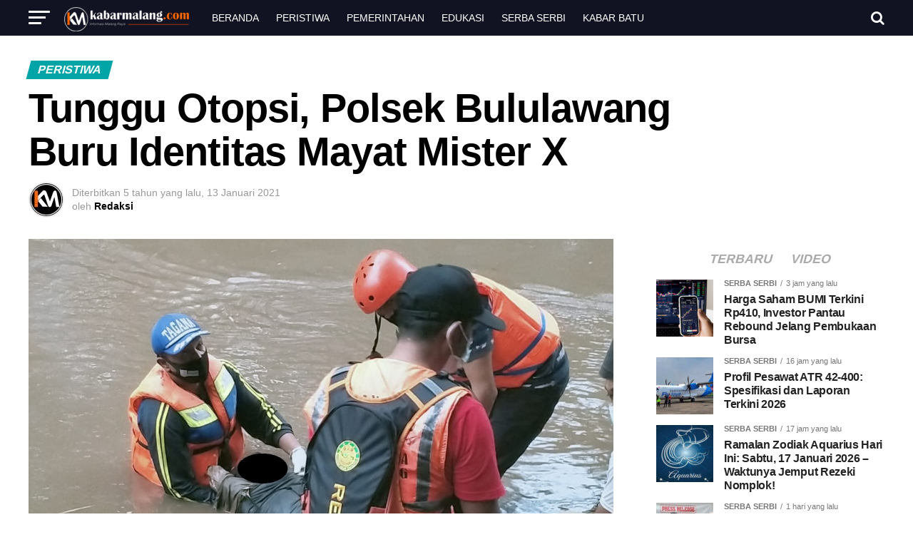

--- FILE ---
content_type: text/html; charset=UTF-8
request_url: https://kabarmalang.com/17123/tunggu-otopsi-polsek-bululawang-buru-identitas-mayat-mister-x
body_size: 61821
content:
<!DOCTYPE html><html lang="id" prefix="og: https://ogp.me/ns#"><head><script data-no-optimize="1">var litespeed_docref=sessionStorage.getItem("litespeed_docref");litespeed_docref&&(Object.defineProperty(document,"referrer",{get:function(){return litespeed_docref}}),sessionStorage.removeItem("litespeed_docref"));</script> <meta charset="UTF-8" ><meta name="viewport" id="viewport" content="width=device-width, initial-scale=1.0, maximum-scale=1.0, minimum-scale=1.0, user-scalable=no" /><link rel="pingback" href="https://kabarmalang.com/xmlrpc.php" /><meta property="og:type" content="article" /><meta property="og:image" content="https://kabarmalang.com/wp-content/uploads/2021/01/IMG-20210111-WA0053-1000x600.jpg" /><meta name="twitter:image" content="https://kabarmalang.com/wp-content/uploads/2021/01/IMG-20210111-WA0053-1000x600.jpg" /><meta property="og:url" content="https://kabarmalang.com/17123/tunggu-otopsi-polsek-bululawang-buru-identitas-mayat-mister-x" /><meta property="og:title" content="Tunggu Otopsi, Polsek Bululawang Buru Identitas Mayat Mister X" /><meta property="og:description" content="&nbsp; KABARMALANG.COM &#8211; Senin (11/1), warga Desa Sukonolo, Bululawang menemukan mayat. Tetapi, sampai sekarang identitas jenazah masih misteri. Polsek Bululawang akan menyelidiki lebih lanjut siapa mayat itu. &#8220;Ya, kami akan selidiki lebih lanjut. Tetapi menunggu panggilan dari RSSA. Karena, forensik RSSA yang melakukan otopsi atas tubuh korban. Hingga saat ini hasilnya belum keluar,&#8221; ungkap Kapolsek [&hellip;]" /><meta name="twitter:card" content="summary"><meta name="twitter:url" content="https://kabarmalang.com/17123/tunggu-otopsi-polsek-bululawang-buru-identitas-mayat-mister-x"><meta name="twitter:title" content="Tunggu Otopsi, Polsek Bululawang Buru Identitas Mayat Mister X"><meta name="twitter:description" content="&nbsp; KABARMALANG.COM &#8211; Senin (11/1), warga Desa Sukonolo, Bululawang menemukan mayat. Tetapi, sampai sekarang identitas jenazah masih misteri. Polsek Bululawang akan menyelidiki lebih lanjut siapa mayat itu. &#8220;Ya, kami akan selidiki lebih lanjut. Tetapi menunggu panggilan dari RSSA. Karena, forensik RSSA yang melakukan otopsi atas tubuh korban. Hingga saat ini hasilnya belum keluar,&#8221; ungkap Kapolsek [&hellip;]"><title>Tunggu Otopsi, Polsek Bululawang Buru Identitas Mayat Mister X | Kabar Malang Com</title><meta name="description" content="KABARMALANG.COM - Senin (11/1), warga Desa Sukonolo, Bululawang menemukan mayat. Tetapi, sampai sekarang identitas jenazah masih misteri."/><meta name="robots" content="follow, index, max-snippet:-1, max-video-preview:-1, max-image-preview:large"/><link rel="canonical" href="https://kabarmalang.com/17123/tunggu-otopsi-polsek-bululawang-buru-identitas-mayat-mister-x" /><meta property="og:locale" content="id_ID" /><meta property="og:type" content="article" /><meta property="og:title" content="Tunggu Otopsi, Polsek Bululawang Buru Identitas Mayat Mister X | Kabar Malang Com" /><meta property="og:description" content="KABARMALANG.COM - Senin (11/1), warga Desa Sukonolo, Bululawang menemukan mayat. Tetapi, sampai sekarang identitas jenazah masih misteri." /><meta property="og:url" content="https://kabarmalang.com/17123/tunggu-otopsi-polsek-bululawang-buru-identitas-mayat-mister-x" /><meta property="og:site_name" content="Kabar Malang Com" /><meta property="article:publisher" content="https://www.facebook.com/mediasinarberita" /><meta property="article:tag" content="#beritamalanghariini" /><meta property="article:tag" content="#mediaonlinemalang" /><meta property="article:tag" content="Featured" /><meta property="article:tag" content="KabarMalang" /><meta property="article:section" content="Peristiwa" /><meta property="og:image" content="https://kabarmalang.com/wp-content/uploads/2021/01/IMG-20210111-WA0053.jpg" /><meta property="og:image:secure_url" content="https://kabarmalang.com/wp-content/uploads/2021/01/IMG-20210111-WA0053.jpg" /><meta property="og:image:width" content="1187" /><meta property="og:image:height" content="668" /><meta property="og:image:alt" content="Tunggu Otopsi, Polsek Bululawang Buru Identitas Mayat Mister X" /><meta property="og:image:type" content="image/jpeg" /><meta property="article:published_time" content="2021-01-13T19:00:28+07:00" /><meta name="twitter:card" content="summary_large_image" /><meta name="twitter:title" content="Tunggu Otopsi, Polsek Bululawang Buru Identitas Mayat Mister X | Kabar Malang Com" /><meta name="twitter:description" content="KABARMALANG.COM - Senin (11/1), warga Desa Sukonolo, Bululawang menemukan mayat. Tetapi, sampai sekarang identitas jenazah masih misteri." /><meta name="twitter:site" content="@KabarMalangCom" /><meta name="twitter:creator" content="@KabarMalangCom" /><meta name="twitter:image" content="https://kabarmalang.com/wp-content/uploads/2021/01/IMG-20210111-WA0053.jpg" /><meta name="twitter:label1" content="Ditulis oleh" /><meta name="twitter:data1" content="Redaksi" /><meta name="twitter:label2" content="Waktunya membaca" /><meta name="twitter:data2" content="Kurang dari semenit" />
<script data-wpmeteor-nooptimize="true" data-no-optimize="1" data-no-defer>var _wpmeteor={"gdpr":true,"rdelay":86400000,"preload":true,"v":"3.4.16","rest_url":"https:\/\/kabarmalang.com\/wp-json\/"};(()=>{try{new MutationObserver(function(){}),new Promise(function(){}),Object.assign({},{}),document.fonts.ready.then(function(){})}catch{s="wpmeteordisable=1",i=document.location.href,i.match(/[?&]wpmeteordisable/)||(o="",i.indexOf("?")==-1?i.indexOf("#")==-1?o=i+"?"+s:o=i.replace("#","?"+s+"#"):i.indexOf("#")==-1?o=i+"&"+s:o=i.replace("#","&"+s+"#"),document.location.href=o)}var s,i,o;})();</script><script data-wpmeteor-nooptimize="true" data-no-optimize="1" data-no-defer>(()=>{var v="addEventListener",ue="removeEventListener",p="getAttribute",L="setAttribute",pe="removeAttribute",N="hasAttribute",St="querySelector",F=St+"All",U="appendChild",Q="removeChild",fe="createElement",T="tagName",Ae="getOwnPropertyDescriptor",y="prototype",W="__lookupGetter__",Ee="__lookupSetter__",m="DOMContentLoaded",f="load",B="pageshow",me="error";var d=window,c=document,Te=c.documentElement;var $=console.error;var Ke=!0,X=class{constructor(){this.known=[]}init(){let t,n,s=(r,a)=>{if(Ke&&r&&r.fn&&!r.__wpmeteor){let o=function(i){return i===r?this:(c[v](m,l=>{i.call(c,r,l,"jQueryMock")}),this)};this.known.push([r,r.fn.ready,r.fn.init?.prototype?.ready]),r.fn.ready=o,r.fn.init?.prototype?.ready&&(r.fn.init.prototype.ready=o),r.__wpmeteor=!0}return r};window.jQuery||window.$,Object.defineProperty(window,"jQuery",{get(){return t},set(r){t=s(r,"jQuery")},configurable:!0}),Object.defineProperty(window,"$",{get(){return n},set(r){n=s(r,"$")},configurable:!0})}unmock(){this.known.forEach(([t,n,s])=>{t.fn.ready=n,t.fn.init?.prototype?.ready&&s&&(t.fn.init.prototype.ready=s)}),Ke=!1}};var ge="fpo:first-interaction",he="fpo:replay-captured-events";var Je="fpo:element-loaded",Se="fpo:images-loaded",M="fpo:the-end";var Z="click",V=window,Qe=V.addEventListener.bind(V),Xe=V.removeEventListener.bind(V),Ge="removeAttribute",ve="getAttribute",Gt="setAttribute",Ne=["touchstart","touchmove","touchend","touchcancel","keydown","wheel"],Ze=["mouseover","mouseout",Z],Nt=["touchstart","touchend","touchcancel","mouseover","mouseout",Z],R="data-wpmeteor-";var Ue="dispatchEvent",je=e=>{let t=new MouseEvent(Z,{view:e.view,bubbles:!0,cancelable:!0});return Object.defineProperty(t,"target",{writable:!1,value:e.target}),t},Be=class{static capture(){let t=!1,[,n,s]=`${window.Promise}`.split(/[\s[(){]+/s);if(V["__"+s+n])return;let r=[],a=o=>{if(o.target&&Ue in o.target){if(!o.isTrusted)return;if(o.cancelable&&!Ne.includes(o.type))try{o.preventDefault()}catch{}o.stopImmediatePropagation(),o.type===Z?r.push(je(o)):Nt.includes(o.type)&&r.push(o),o.target[Gt](R+o.type,!0),t||(t=!0,V[Ue](new CustomEvent(ge)))}};V.addEventListener(he,()=>{Ze.forEach(l=>Xe(l,a,{passive:!1,capture:!0})),Ne.forEach(l=>Xe(l,a,{passive:!0,capture:!0}));let o;for(;o=r.shift();){var i=o.target;i[ve](R+"touchstart")&&i[ve](R+"touchend")&&!i[ve](R+Z)?(i[ve](R+"touchmove")||r.push(je(o)),i[Ge](R+"touchstart"),i[Ge](R+"touchend")):i[Ge](R+o.type),i[Ue](o)}}),Ze.forEach(o=>Qe(o,a,{passive:!1,capture:!0})),Ne.forEach(o=>Qe(o,a,{passive:!0,capture:!0}))}};var et=Be;var j=class{constructor(){this.l=[]}emit(t,n=null){this.l[t]&&this.l[t].forEach(s=>s(n))}on(t,n){this.l[t]||=[],this.l[t].push(n)}off(t,n){this.l[t]=(this.l[t]||[]).filter(s=>s!==n)}};var D=new j;var ye=c[fe]("span");ye[L]("id","elementor-device-mode");ye[L]("class","elementor-screen-only");var Ut=!1,tt=()=>(Ut||c.body[U](ye),getComputedStyle(ye,":after").content.replace(/"/g,""));var rt=e=>e[p]("class")||"",nt=(e,t)=>e[L]("class",t),st=()=>{d[v](f,function(){let e=tt(),t=Math.max(Te.clientWidth||0,d.innerWidth||0),n=Math.max(Te.clientHeight||0,d.innerHeight||0),s=["_animation_"+e,"animation_"+e,"_animation","_animation","animation"];Array.from(c[F](".elementor-invisible")).forEach(r=>{let a=r.getBoundingClientRect();if(a.top+d.scrollY<=n&&a.left+d.scrollX<t)try{let i=JSON.parse(r[p]("data-settings"));if(i.trigger_source)return;let l=i._animation_delay||i.animation_delay||0,u,E;for(var o=0;o<s.length;o++)if(i[s[o]]){E=s[o],u=i[E];break}if(u){let q=rt(r),J=u==="none"?q:q+" animated "+u,At=setTimeout(()=>{nt(r,J.replace(/\belementor-invisible\b/,"")),s.forEach(Tt=>delete i[Tt]),r[L]("data-settings",JSON.stringify(i))},l);D.on("fi",()=>{clearTimeout(At),nt(r,rt(r).replace(new RegExp("\b"+u+"\b"),""))})}}catch(i){console.error(i)}})})};var ot="data-in-mega_smartmenus",it=()=>{let e=c[fe]("div");e.innerHTML='<span class="sub-arrow --wp-meteor"><i class="fa" aria-hidden="true"></i></span>';let t=e.firstChild,n=s=>{let r=[];for(;s=s.previousElementSibling;)r.push(s);return r};c[v](m,function(){Array.from(c[F](".pp-advanced-menu ul")).forEach(s=>{if(s[p](ot))return;(s[p]("class")||"").match(/\bmega-menu\b/)&&s[F]("ul").forEach(o=>{o[L](ot,!0)});let r=n(s),a=r.filter(o=>o).filter(o=>o[T]==="A").pop();if(a||(a=r.map(o=>Array.from(o[F]("a"))).filter(o=>o).flat().pop()),a){let o=t.cloneNode(!0);a[U](o),new MutationObserver(l=>{l.forEach(({addedNodes:u})=>{u.forEach(E=>{if(E.nodeType===1&&E[T]==="SPAN")try{a[Q](o)}catch{}})})}).observe(a,{childList:!0})}})})};var w="readystatechange",A="message";var Y="SCRIPT",g="data-wpmeteor-",b=Object.defineProperty,Ve=Object.defineProperties,P="javascript/blocked",Pe=/^\s*(application|text)\/javascript|module\s*$/i,mt="requestAnimationFrame",gt="requestIdleCallback",ie="setTimeout",Ie="__dynamic",I=d.constructor.name+"::",ce=c.constructor.name+"::",ht=function(e,t){t=t||d;for(var n=0;n<this.length;n++)e.call(t,this[n],n,this)};"NodeList"in d&&!NodeList[y].forEach&&(NodeList[y].forEach=ht);"HTMLCollection"in d&&!HTMLCollection[y].forEach&&(HTMLCollection[y].forEach=ht);_wpmeteor["elementor-animations"]&&st(),_wpmeteor["elementor-pp"]&&it();var _e=[],Le=[],ee=[],se=!1,k=[],h={},He=!1,Bt=0,H=c.visibilityState==="visible"?d[mt]:d[ie],vt=d[gt]||H;c[v]("visibilitychange",()=>{H=c.visibilityState==="visible"?d[mt]:d[ie],vt=d[gt]||H});var C=d[ie],De,z=["src","type"],x=Object,te="definePropert";x[te+"y"]=(e,t,n)=>{if(e===d&&["jQuery","onload"].indexOf(t)>=0||(e===c||e===c.body)&&["readyState","write","writeln","on"+w].indexOf(t)>=0)return["on"+w,"on"+f].indexOf(t)&&n.set&&(h["on"+w]=h["on"+w]||[],h["on"+w].push(n.set)),e;if(e instanceof HTMLScriptElement&&z.indexOf(t)>=0){if(!e[t+"__def"]){let s=x[Ae](e,t);b(e,t,{set(r){return e[t+"__set"]?e[t+"__set"].call(e,r):s.set.call(e,r)},get(){return e[t+"__get"]?e[t+"__get"].call(e):s.get.call(e)}}),e[t+"__def"]=!0}return n.get&&(e[t+"__get"]=n.get),n.set&&(e[t+"__set"]=n.set),e}return b(e,t,n)};x[te+"ies"]=(e,t)=>{for(let n in t)x[te+"y"](e,n,t[n]);for(let n of x.getOwnPropertySymbols(t))x[te+"y"](e,n,t[n]);return e};var qe=EventTarget[y][v],yt=EventTarget[y][ue],ae=qe.bind(c),Ct=yt.bind(c),G=qe.bind(d),_t=yt.bind(d),Lt=Document[y].createElement,le=Lt.bind(c),de=c.__proto__[W]("readyState").bind(c),ct="loading";b(c,"readyState",{get(){return ct},set(e){return ct=e}});var at=e=>k.filter(([t,,n],s)=>{if(!(e.indexOf(t.type)<0)){n||(n=t.target);try{let r=n.constructor.name+"::"+t.type;for(let a=0;a<h[r].length;a++)if(h[r][a]){let o=r+"::"+s+"::"+a;if(!xe[o])return!0}}catch{}}}).length,oe,xe={},K=e=>{k.forEach(([t,n,s],r)=>{if(!(e.indexOf(t.type)<0)){s||(s=t.target);try{let a=s.constructor.name+"::"+t.type;if((h[a]||[]).length)for(let o=0;o<h[a].length;o++){let i=h[a][o];if(i){let l=a+"::"+r+"::"+o;if(!xe[l]){xe[l]=!0,c.readyState=n,oe=a;try{Bt++,!i[y]||i[y].constructor===i?i.bind(s)(t):i(t)}catch(u){$(u,i)}oe=null}}}}catch(a){$(a)}}})};ae(m,e=>{k.push([new e.constructor(m,e),de(),c])});ae(w,e=>{k.push([new e.constructor(w,e),de(),c])});G(m,e=>{k.push([new e.constructor(m,e),de(),d])});G(f,e=>{He=!0,k.push([new e.constructor(f,e),de(),d]),O||K([m,w,A,f,B])});G(B,e=>{k.push([new e.constructor(B,e),de(),d]),O||K([m,w,A,f,B])});var wt=e=>{k.push([e,c.readyState,d])},Ot=d[W]("onmessage"),Rt=d[Ee]("onmessage"),Pt=()=>{_t(A,wt),(h[I+"message"]||[]).forEach(e=>{G(A,e)}),b(d,"onmessage",{get:Ot,set:Rt})};G(A,wt);var Dt=new X;Dt.init();var Fe=()=>{!O&&!se&&(O=!0,c.readyState="loading",H($e),H(S)),He||G(f,()=>{Fe()})};G(ge,()=>{Fe()});D.on(Se,()=>{Fe()});_wpmeteor.rdelay>=0&&et.capture();var re=[-1],Ce=e=>{re=re.filter(t=>t!==e.target),re.length||C(D.emit.bind(D,M))};var O=!1,S=()=>{let e=_e.shift();if(e)e[p](g+"src")?e[N]("async")||e[Ie]?(e.isConnected&&(re.push(e),setTimeout(Ce,1e3,{target:e})),Oe(e,Ce),C(S)):Oe(e,C.bind(null,S)):(e.origtype==P&&Oe(e),C(S));else if(Le.length)_e.push(...Le),Le.length=0,C(S);else if(at([m,w,A]))K([m,w,A]),C(S);else if(He)if(at([f,B,A]))K([f,B,A]),C(S);else if(re.length>1)vt(S);else if(ee.length)_e.push(...ee),ee.length=0,C(S);else{if(d.RocketLazyLoadScripts)try{RocketLazyLoadScripts.run()}catch(t){$(t)}c.readyState="complete",Pt(),Dt.unmock(),O=!1,se=!0,d[ie](()=>Ce({target:-1}))}else O=!1},xt=e=>{let t=le(Y),n=e.attributes;for(var s=n.length-1;s>=0;s--)n[s].name.startsWith(g)||t[L](n[s].name,n[s].value);let r=e[p](g+"type");r?t.type=r:t.type="text/javascript",(e.textContent||"").match(/^\s*class RocketLazyLoadScripts/)?t.textContent=e.textContent.replace(/^\s*class\s*RocketLazyLoadScripts/,"window.RocketLazyLoadScripts=class").replace("RocketLazyLoadScripts.run();",""):t.textContent=e.textContent;for(let a of["onload","onerror","onreadystatechange"])e[a]&&(t[a]=e[a]);return t},Oe=(e,t)=>{let n=e[p](g+"src");if(n){let s=qe.bind(e);e.isConnected&&t&&(s(f,t),s(me,t)),e.origtype=e[p](g+"type")||"text/javascript",e.origsrc=n,(!e.isConnected||e[N]("nomodule")||e.type&&!Pe.test(e.type))&&t&&t(new Event(f,{target:e}))}else e.origtype===P?(e.origtype=e[p](g+"type")||"text/javascript",e[pe]("integrity"),e.textContent=e.textContent+`
`):t&&t(new Event(f,{target:e}))},We=(e,t)=>{let n=(h[e]||[]).indexOf(t);if(n>=0)return h[e][n]=void 0,!0},lt=(e,t,...n)=>{if("HTMLDocument::"+m==oe&&e===m&&!t.toString().match(/jQueryMock/)){D.on(M,c[v].bind(c,e,t,...n));return}if(t&&(e===m||e===w)){let s=ce+e;h[s]=h[s]||[],h[s].push(t),se&&K([e]);return}return ae(e,t,...n)},dt=(e,t,...n)=>{if(e===m){let s=ce+e;We(s,t)}return Ct(e,t,...n)};Ve(c,{[v]:{get(){return lt},set(){return lt}},[ue]:{get(){return dt},set(){return dt}}});var ne=c.createDocumentFragment(),$e=()=>{ne.hasChildNodes()&&(c.head[U](ne),ne=c.createDocumentFragment())},ut={},we=e=>{if(e)try{let t=new URL(e,c.location.href),n=t.origin;if(n&&!ut[n]&&c.location.host!==t.host){let s=le("link");s.rel="preconnect",s.href=n,ne[U](s),ut[n]=!0,O&&H($e)}}catch{}},be={},kt=(e,t,n,s)=>{let r=le("link");r.rel=t?"modulepre"+f:"pre"+f,r.as="script",n&&r[L]("crossorigin",n),s&&r[L]("integrity",s);try{e=new URL(e,c.location.href).href}catch{}r.href=e,ne[U](r),be[e]=!0,O&&H($e)},ke=function(...e){let t=le(...e);if(!e||e[0].toUpperCase()!==Y||!O)return t;let n=t[L].bind(t),s=t[p].bind(t),r=t[pe].bind(t),a=t[N].bind(t),o=t[W]("attributes").bind(t);return z.forEach(i=>{let l=t[W](i).bind(t),u=t[Ee](i).bind(t);x[te+"y"](t,i,{set(E){return i==="type"&&E&&!Pe.test(E)?n(i,E):((i==="src"&&E||i==="type"&&E&&t.origsrc)&&n("type",P),E?n(g+i,E):r(g+i))},get(){let E=t[p](g+i);if(i==="src")try{return new URL(E,c.location.href).href}catch{}return E}}),b(t,"orig"+i,{set(E){return u(E)},get(){return l()}})}),t[L]=function(i,l){if(z.includes(i))return i==="type"&&l&&!Pe.test(l)?n(i,l):((i==="src"&&l||i==="type"&&l&&t.origsrc)&&n("type",P),l?n(g+i,l):r(g+i));n(i,l)},t[p]=function(i){let l=z.indexOf(i)>=0?s(g+i):s(i);if(i==="src")try{return new URL(l,c.location.href).href}catch{}return l},t[N]=function(i){return z.indexOf(i)>=0?a(g+i):a(i)},b(t,"attributes",{get(){return[...o()].filter(l=>l.name!=="type").map(l=>({name:l.name.match(new RegExp(g))?l.name.replace(g,""):l.name,value:l.value}))}}),t[Ie]=!0,t};Object.defineProperty(Document[y],"createElement",{set(e){e!==ke&&(De=e)},get(){return De||ke}});var Re=new Set,ze=new MutationObserver(e=>{e.forEach(({removedNodes:t,addedNodes:n,target:s})=>{t.forEach(r=>{r.nodeType===1&&Y===r[T]&&"origtype"in r&&Re.delete(r)}),n.forEach(r=>{if(r.nodeType===1)if(Y===r[T]){if("origtype"in r){if(r.origtype!==P)return}else if(r[p]("type")!==P)return;"origtype"in r||z.forEach(o=>{let i=r[W](o).bind(r),l=r[Ee](o).bind(r);b(r,"orig"+o,{set(u){return l(u)},get(){return i()}})});let a=r[p](g+"src");if(Re.has(r)&&$("Inserted twice",r),r.parentNode){Re.add(r);let o=r[p](g+"type");(a||"").match(/\/gtm.js\?/)||r[N]("async")||r[Ie]?(ee.push(r),we(a)):r[N]("defer")||o==="module"?(Le.push(r),we(a)):(a&&!r[N]("nomodule")&&!be[a]&&kt(a,o==="module",r[N]("crossorigin")&&r[p]("crossorigin"),r[p]("integrity")),_e.push(r))}else r[v](f,o=>o.target.parentNode[Q](o.target)),r[v](me,o=>o.target.parentNode[Q](o.target)),s[U](r)}else r[T]==="LINK"&&r[p]("as")==="script"&&(be[r[p]("href")]=!0)})})}),bt={childList:!0,subtree:!0};ze.observe(c.documentElement,bt);var Mt=HTMLElement[y].attachShadow;HTMLElement[y].attachShadow=function(e){let t=Mt.call(this,e);return e.mode==="open"&&ze.observe(t,bt),t};(()=>{let e=x[Ae](HTMLIFrameElement[y],"src");b(HTMLIFrameElement[y],"src",{get(){return this.dataset.fpoSrc?this.dataset.fpoSrc:e.get.call(this)},set(t){delete this.dataset.fpoSrc,e.set.call(this,t)}})})();D.on(M,()=>{(!De||De===ke)&&(Document[y].createElement=Lt,ze.disconnect()),dispatchEvent(new CustomEvent(he)),dispatchEvent(new CustomEvent(M))});var Me=e=>{let t,n;!c.currentScript||!c.currentScript.parentNode?(t=c.body,n=t.lastChild):(n=c.currentScript,t=n.parentNode);try{let s=le("div");s.innerHTML=e,Array.from(s.childNodes).forEach(r=>{r.nodeName===Y?t.insertBefore(xt(r),n):t.insertBefore(r,n)})}catch(s){$(s)}},pt=e=>Me(e+`
`);Ve(c,{write:{get(){return Me},set(e){return Me=e}},writeln:{get(){return pt},set(e){return pt=e}}});var ft=(e,t,...n)=>{if(I+m==oe&&e===m&&!t.toString().match(/jQueryMock/)){D.on(M,d[v].bind(d,e,t,...n));return}if(I+f==oe&&e===f){D.on(M,d[v].bind(d,e,t,...n));return}if(t&&(e===f||e===B||e===m||e===A&&!se)){let s=e===m?ce+e:I+e;h[s]=h[s]||[],h[s].push(t),se&&K([e]);return}return G(e,t,...n)},Et=(e,t,...n)=>{if(e===f||e===m||e===B){let s=e===m?ce+e:I+e;We(s,t)}return _t(e,t,...n)};Ve(d,{[v]:{get(){return ft},set(){return ft}},[ue]:{get(){return Et},set(){return Et}}});var Ye=e=>{let t;return{get(){return t},set(n){return t&&We(e,n),h[e]=h[e]||[],h[e].push(n),t=n}}};G(Je,e=>{let{target:t,event:n}=e.detail,s=t===d?c.body:t,r=s[p](g+"on"+n.type);s[pe](g+"on"+n.type);try{let a=new Function("event",r);t===d?d[v](f,a.bind(t,n)):a.call(t,n)}catch(a){console.err(a)}});{let e=Ye(I+f);b(d,"onload",e),ae(m,()=>{b(c.body,"onload",e)})}b(c,"onreadystatechange",Ye(ce+w));b(d,"onmessage",Ye(I+A));(()=>{let e=d.innerHeight,t=d.innerWidth,n=r=>{let o={"4g":1250,"3g":2500,"2g":2500}[(navigator.connection||{}).effectiveType]||0,i=r.getBoundingClientRect(),l={top:-1*e-o,left:-1*t-o,bottom:e+o,right:t+o};return!(i.left>=l.right||i.right<=l.left||i.top>=l.bottom||i.bottom<=l.top)},s=(r=!0)=>{let a=1,o=-1,i={},l=()=>{o++,--a||d[ie](D.emit.bind(D,Se),_wpmeteor.rdelay)};Array.from(c.getElementsByTagName("*")).forEach(u=>{let E,q,J;if(u[T]==="IMG"){let _=u.currentSrc||u.src;_&&!i[_]&&!_.match(/^data:/i)&&((u.loading||"").toLowerCase()!=="lazy"||n(u))&&(E=_)}else if(u[T]===Y)we(u[p](g+"src"));else if(u[T]==="LINK"&&u[p]("as")==="script"&&["pre"+f,"modulepre"+f].indexOf(u[p]("rel"))>=0)be[u[p]("href")]=!0;else if((q=d.getComputedStyle(u))&&(J=(q.backgroundImage||"").match(/^url\s*\((.*?)\)/i))&&(J||[]).length){let _=J[0].slice(4,-1).replace(/"/g,"");!i[_]&&!_.match(/^data:/i)&&(E=_)}if(E){i[E]=!0;let _=new Image;r&&(a++,_[v](f,l),_[v](me,l)),_.src=E}}),c.fonts.ready.then(()=>{l()})};_wpmeteor.rdelay===0?ae(m,s):G(f,s)})();})();
//1.0.42</script><script type="application/ld+json" class="rank-math-schema">{"@context":"https://schema.org","@graph":[{"@type":"Place","@id":"https://kabarmalang.com/#place","geo":{"@type":"GeoCoordinates","latitude":"-7.946877548482666","longitude":" 112.65272121534355"},"hasMap":"https://www.google.com/maps/search/?api=1&amp;query=-7.946877548482666, 112.65272121534355","address":{"@type":"PostalAddress","streetAddress":"Jalan LA. Sucipto XVIII No. 25 Pandanwangi","addressLocality":"Blimbing","addressRegion":"Kota Malang","postalCode":"65141","addressCountry":"IDN"}},{"@type":"Organization","@id":"https://kabarmalang.com/#organization","name":"PT MEDIA SINAR BERITA","url":"https://kabarmalang.com","sameAs":["https://www.facebook.com/mediasinarberita","https://twitter.com/KabarMalangCom","https://www.instagram.com/kabar_malang_com/","https://www.youtube.com/channel/UCBfahyGybUB0vQ6eI-MBT8Q"],"email":"redaksi.kabarmalang2000@gmail.com","address":{"@type":"PostalAddress","streetAddress":"Jalan LA. Sucipto XVIII No. 25 Pandanwangi","addressLocality":"Blimbing","addressRegion":"Kota Malang","postalCode":"65141","addressCountry":"IDN"},"logo":{"@type":"ImageObject","@id":"https://kabarmalang.com/#logo","url":"https://kabarmalang.com/wp-content/uploads/2025/09/Icon-Kabar-Malang-112px.png","contentUrl":"https://kabarmalang.com/wp-content/uploads/2025/09/Icon-Kabar-Malang-112px.png","caption":"Kabar Malang Com","inLanguage":"id","width":"112","height":"112"},"contactPoint":[{"@type":"ContactPoint","telephone":"+6281333975846","contactType":"customer support"}],"legalName":"Kabar Malang","location":{"@id":"https://kabarmalang.com/#place"}},{"@type":"WebSite","@id":"https://kabarmalang.com/#website","url":"https://kabarmalang.com","name":"Kabar Malang Com","alternateName":"Kabar Malang","publisher":{"@id":"https://kabarmalang.com/#organization"},"inLanguage":"id"},{"@type":"ImageObject","@id":"https://kabarmalang.com/wp-content/uploads/2021/01/IMG-20210111-WA0053.jpg","url":"https://kabarmalang.com/wp-content/uploads/2021/01/IMG-20210111-WA0053.jpg","width":"1187","height":"668","inLanguage":"id"},{"@type":"WebPage","@id":"https://kabarmalang.com/17123/tunggu-otopsi-polsek-bululawang-buru-identitas-mayat-mister-x#webpage","url":"https://kabarmalang.com/17123/tunggu-otopsi-polsek-bululawang-buru-identitas-mayat-mister-x","name":"Tunggu Otopsi, Polsek Bululawang Buru Identitas Mayat Mister X | Kabar Malang Com","datePublished":"2021-01-13T19:00:28+07:00","dateModified":"2021-01-13T19:00:28+07:00","isPartOf":{"@id":"https://kabarmalang.com/#website"},"primaryImageOfPage":{"@id":"https://kabarmalang.com/wp-content/uploads/2021/01/IMG-20210111-WA0053.jpg"},"inLanguage":"id"},{"@type":"Person","@id":"https://kabarmalang.com/17123/tunggu-otopsi-polsek-bululawang-buru-identitas-mayat-mister-x#author","name":"Redaksi","description":"Redaksi , Author at Kabar Malang Com","image":{"@type":"ImageObject","@id":"https://kabarmalang.com/wp-content/litespeed/avatar/5e2700061dcbe381a527c3d79d6ab816.jpg?ver=1768541882","url":"https://kabarmalang.com/wp-content/litespeed/avatar/5e2700061dcbe381a527c3d79d6ab816.jpg?ver=1768541882","caption":"Redaksi","inLanguage":"id"},"worksFor":{"@id":"https://kabarmalang.com/#organization"}},{"@type":"NewsArticle","headline":"Tunggu Otopsi, Polsek Bululawang Buru Identitas Mayat Mister X | Kabar Malang Com","datePublished":"2021-01-13T19:00:28+07:00","dateModified":"2021-01-13T19:00:28+07:00","articleSection":"Peristiwa","author":{"@id":"https://kabarmalang.com/17123/tunggu-otopsi-polsek-bululawang-buru-identitas-mayat-mister-x#author","name":"Redaksi"},"publisher":{"@id":"https://kabarmalang.com/#organization"},"description":"KABARMALANG.COM - Senin (11/1), warga Desa Sukonolo, Bululawang menemukan mayat. Tetapi, sampai sekarang identitas jenazah masih misteri.","name":"Tunggu Otopsi, Polsek Bululawang Buru Identitas Mayat Mister X | Kabar Malang Com","@id":"https://kabarmalang.com/17123/tunggu-otopsi-polsek-bululawang-buru-identitas-mayat-mister-x#richSnippet","isPartOf":{"@id":"https://kabarmalang.com/17123/tunggu-otopsi-polsek-bululawang-buru-identitas-mayat-mister-x#webpage"},"image":{"@id":"https://kabarmalang.com/wp-content/uploads/2021/01/IMG-20210111-WA0053.jpg"},"inLanguage":"id","mainEntityOfPage":{"@id":"https://kabarmalang.com/17123/tunggu-otopsi-polsek-bululawang-buru-identitas-mayat-mister-x#webpage"}}]}</script> <link rel='dns-prefetch' href='//ajax.googleapis.com' /><link rel='dns-prefetch' href='//fonts.googleapis.com' /><link rel='dns-prefetch' href='//s.w.org' /><link rel='dns-prefetch' href='//connect.facebook.net' /><link rel='dns-prefetch' href='//www.googletagmanager.com' /><link rel='dns-prefetch' href='//apis.google.com' /><link rel='dns-prefetch' href='//google-analytics.com' /><link rel='dns-prefetch' href='//www.google-analytics.com' /><link rel='dns-prefetch' href='//ssl.google-analytics.com' /><link rel='dns-prefetch' href='//youtube.com' /><link rel='dns-prefetch' href='//api.pinterest.com' /><link rel='dns-prefetch' href='//pixel.wp.com' /><link rel='dns-prefetch' href='//platform.twitter.com' /><link rel='dns-prefetch' href='//syndication.twitter.com' /><link rel='dns-prefetch' href='//platform.instagram.com' /><link rel='dns-prefetch' href='//disqus.com' /><link rel='dns-prefetch' href='//sitename.disqus.com' /><link rel='dns-prefetch' href='//s.gravatar.com' /><link rel='dns-prefetch' href='//stats.wp.com' /><link rel="alternate" type="application/rss+xml" title="Kabar Malang Com &raquo; Feed" href="https://kabarmalang.com/feed" /><link rel="alternate" type="application/rss+xml" title="Kabar Malang Com &raquo; Umpan Komentar" href="https://kabarmalang.com/comments/feed" /><link rel="alternate" title="oEmbed (JSON)" type="application/json+oembed" href="https://kabarmalang.com/wp-json/oembed/1.0/embed?url=https%3A%2F%2Fkabarmalang.com%2F17123%2Ftunggu-otopsi-polsek-bululawang-buru-identitas-mayat-mister-x" /><link rel="alternate" title="oEmbed (XML)" type="text/xml+oembed" href="https://kabarmalang.com/wp-json/oembed/1.0/embed?url=https%3A%2F%2Fkabarmalang.com%2F17123%2Ftunggu-otopsi-polsek-bululawang-buru-identitas-mayat-mister-x&#038;format=xml" /><style id='wp-img-auto-sizes-contain-inline-css' type='text/css'>img:is([sizes=auto i],[sizes^="auto," i]){contain-intrinsic-size:3000px 1500px}
/*# sourceURL=wp-img-auto-sizes-contain-inline-css */</style><link data-optimized="2" rel="stylesheet" href="https://kabarmalang.com/wp-content/litespeed/css/db57cba78ea7c3360df1eefd26442767.css?ver=73b59" /><link rel="preload" as="image" href="https://kabarmalang.com/wp-content/uploads/2021/02/Logo-Kabar-Malang-Master-@175px.png"><link rel="preload" as="image" href="https://kabarmalang.com/wp-content/uploads/2021/02/Logo-Kabar-Malang-Master-@175px.png"><link rel="preload" as="image" href="https://kabarmalang.com/wp-content/uploads/2021/01/IMG-20210111-WA0053.jpg"><style id='classic-theme-styles-inline-css' type='text/css'>/*! This file is auto-generated */
.wp-block-button__link{color:#fff;background-color:#32373c;border-radius:9999px;box-shadow:none;text-decoration:none;padding:calc(.667em + 2px) calc(1.333em + 2px);font-size:1.125em}.wp-block-file__button{background:#32373c;color:#fff;text-decoration:none}
/*# sourceURL=/wp-includes/css/classic-themes.min.css */</style><link rel='stylesheet' id='ql-jquery-ui-css' href='//ajax.googleapis.com/ajax/libs/jqueryui/1.12.1/themes/smoothness/jquery-ui.css?ver=6.9' type='text/css' media='all' /><style id='mvp-custom-style-inline-css' type='text/css'>#mvp-wallpaper {
	background: url() no-repeat 50% 0;
	}

#mvp-foot-copy a {
	color: #ffffff;
	}

#mvp-content-main p a,
.mvp-post-add-main p a {
	box-shadow: inset 0 -4px 0 #ffffff;
	}

#mvp-content-main p a:hover,
.mvp-post-add-main p a:hover {
	background: #ffffff;
	}

a,
a:visited,
.post-info-name a,
.woocommerce .woocommerce-breadcrumb a {
	color: #01a5a8;
	}

#mvp-side-wrap a:hover {
	color: #01a5a8;
	}

.mvp-fly-top:hover,
.mvp-vid-box-wrap,
ul.mvp-soc-mob-list li.mvp-soc-mob-com {
	background: #01a5a8;
	}

nav.mvp-fly-nav-menu ul li.menu-item-has-children:after,
.mvp-feat1-left-wrap span.mvp-cd-cat,
.mvp-widget-feat1-top-story span.mvp-cd-cat,
.mvp-widget-feat2-left-cont span.mvp-cd-cat,
.mvp-widget-dark-feat span.mvp-cd-cat,
.mvp-widget-dark-sub span.mvp-cd-cat,
.mvp-vid-wide-text span.mvp-cd-cat,
.mvp-feat2-top-text span.mvp-cd-cat,
.mvp-feat3-main-story span.mvp-cd-cat,
.mvp-feat3-sub-text span.mvp-cd-cat,
.mvp-feat4-main-text span.mvp-cd-cat,
.woocommerce-message:before,
.woocommerce-info:before,
.woocommerce-message:before {
	color: #01a5a8;
	}

#searchform input,
.mvp-authors-name {
	border-bottom: 1px solid #01a5a8;
	}

.mvp-fly-top:hover {
	border-top: 1px solid #01a5a8;
	border-left: 1px solid #01a5a8;
	border-bottom: 1px solid #01a5a8;
	}

.woocommerce .widget_price_filter .ui-slider .ui-slider-handle,
.woocommerce #respond input#submit.alt,
.woocommerce a.button.alt,
.woocommerce button.button.alt,
.woocommerce input.button.alt,
.woocommerce #respond input#submit.alt:hover,
.woocommerce a.button.alt:hover,
.woocommerce button.button.alt:hover,
.woocommerce input.button.alt:hover {
	background-color: #01a5a8;
	}

.woocommerce-error,
.woocommerce-info,
.woocommerce-message {
	border-top-color: #01a5a8;
	}

ul.mvp-feat1-list-buts li.active span.mvp-feat1-list-but,
span.mvp-widget-home-title,
span.mvp-post-cat,
span.mvp-feat1-pop-head {
	background: #01a5a8;
	}

.woocommerce span.onsale {
	background-color: #01a5a8;
	}

.mvp-widget-feat2-side-more-but,
.woocommerce .star-rating span:before,
span.mvp-prev-next-label,
.mvp-cat-date-wrap .sticky {
	color: #01a5a8 !important;
	}

#mvp-main-nav-top,
#mvp-fly-wrap,
.mvp-soc-mob-right,
#mvp-main-nav-small-cont {
	background: #111222;
	}

#mvp-main-nav-small .mvp-fly-but-wrap span,
#mvp-main-nav-small .mvp-search-but-wrap span,
.mvp-nav-top-left .mvp-fly-but-wrap span,
#mvp-fly-wrap .mvp-fly-but-wrap span {
	background: #ffffff;
	}

.mvp-nav-top-right .mvp-nav-search-but,
span.mvp-fly-soc-head,
.mvp-soc-mob-right i,
#mvp-main-nav-small span.mvp-nav-search-but,
#mvp-main-nav-small .mvp-nav-menu ul li a  {
	color: #ffffff;
	}

#mvp-main-nav-small .mvp-nav-menu ul li.menu-item-has-children a:after {
	border-color: #ffffff transparent transparent transparent;
	}

#mvp-nav-top-wrap span.mvp-nav-search-but:hover,
#mvp-main-nav-small span.mvp-nav-search-but:hover {
	color: #01a5a8;
	}

#mvp-nav-top-wrap .mvp-fly-but-wrap:hover span,
#mvp-main-nav-small .mvp-fly-but-wrap:hover span,
span.mvp-woo-cart-num:hover {
	background: #01a5a8;
	}

#mvp-main-nav-bot-cont {
	background: #111222;
	}

#mvp-nav-bot-wrap .mvp-fly-but-wrap span,
#mvp-nav-bot-wrap .mvp-search-but-wrap span {
	background: #ffffff;
	}

#mvp-nav-bot-wrap span.mvp-nav-search-but,
#mvp-nav-bot-wrap .mvp-nav-menu ul li a {
	color: #ffffff;
	}

#mvp-nav-bot-wrap .mvp-nav-menu ul li.menu-item-has-children a:after {
	border-color: #ffffff transparent transparent transparent;
	}

.mvp-nav-menu ul li:hover a {
	border-bottom: 5px solid #01a5a8;
	}

#mvp-nav-bot-wrap .mvp-fly-but-wrap:hover span {
	background: #01a5a8;
	}

#mvp-nav-bot-wrap span.mvp-nav-search-but:hover {
	color: #01a5a8;
	}

body,
.mvp-feat1-feat-text p,
.mvp-feat2-top-text p,
.mvp-feat3-main-text p,
.mvp-feat3-sub-text p,
#searchform input,
.mvp-author-info-text,
span.mvp-post-excerpt,
.mvp-nav-menu ul li ul.sub-menu li a,
nav.mvp-fly-nav-menu ul li a,
.mvp-ad-label,
span.mvp-feat-caption,
.mvp-post-tags a,
.mvp-post-tags a:visited,
span.mvp-author-box-name a,
#mvp-author-box-text p,
.mvp-post-gallery-text p,
ul.mvp-soc-mob-list li span,
#comments,
h3#reply-title,
h2.comments,
#mvp-foot-copy p,
span.mvp-fly-soc-head,
.mvp-post-tags-header,
span.mvp-prev-next-label,
span.mvp-post-add-link-but,
#mvp-comments-button a,
#mvp-comments-button span.mvp-comment-but-text,
.woocommerce ul.product_list_widget span.product-title,
.woocommerce ul.product_list_widget li a,
.woocommerce #reviews #comments ol.commentlist li .comment-text p.meta,
.woocommerce div.product p.price,
.woocommerce div.product p.price ins,
.woocommerce div.product p.price del,
.woocommerce ul.products li.product .price del,
.woocommerce ul.products li.product .price ins,
.woocommerce ul.products li.product .price,
.woocommerce #respond input#submit,
.woocommerce a.button,
.woocommerce button.button,
.woocommerce input.button,
.woocommerce .widget_price_filter .price_slider_amount .button,
.woocommerce span.onsale,
.woocommerce-review-link,
#woo-content p.woocommerce-result-count,
.woocommerce div.product .woocommerce-tabs ul.tabs li a,
a.mvp-inf-more-but,
span.mvp-cont-read-but,
span.mvp-cd-cat,
span.mvp-cd-date,
.mvp-feat4-main-text p,
span.mvp-woo-cart-num,
span.mvp-widget-home-title2,
.wp-caption,
#mvp-content-main p.wp-caption-text,
.gallery-caption,
.mvp-post-add-main p.wp-caption-text,
#bbpress-forums,
#bbpress-forums p,
.protected-post-form input,
#mvp-feat6-text p {
	font-family: 'Google Sans', sans-serif;
	}

.mvp-blog-story-text p,
span.mvp-author-page-desc,
#mvp-404 p,
.mvp-widget-feat1-bot-text p,
.mvp-widget-feat2-left-text p,
.mvp-flex-story-text p,
.mvp-search-text p,
#mvp-content-main p,
.mvp-post-add-main p,
#mvp-content-main ul li,
#mvp-content-main ol li,
.rwp-summary,
.rwp-u-review__comment,
.mvp-feat5-mid-main-text p,
.mvp-feat5-small-main-text p,
#mvp-content-main .wp-block-button__link,
.wp-block-audio figcaption,
.wp-block-video figcaption,
.wp-block-embed figcaption,
.wp-block-verse pre,
pre.wp-block-verse {
	font-family: 'Google Sans', sans-serif;
	}

.mvp-nav-menu ul li a,
#mvp-foot-menu ul li a {
	font-family: 'Heebo', sans-serif;
	}


.mvp-feat1-sub-text h2,
.mvp-feat1-pop-text h2,
.mvp-feat1-list-text h2,
.mvp-widget-feat1-top-text h2,
.mvp-widget-feat1-bot-text h2,
.mvp-widget-dark-feat-text h2,
.mvp-widget-dark-sub-text h2,
.mvp-widget-feat2-left-text h2,
.mvp-widget-feat2-right-text h2,
.mvp-blog-story-text h2,
.mvp-flex-story-text h2,
.mvp-vid-wide-more-text p,
.mvp-prev-next-text p,
.mvp-related-text,
.mvp-post-more-text p,
h2.mvp-authors-latest a,
.mvp-feat2-bot-text h2,
.mvp-feat3-sub-text h2,
.mvp-feat3-main-text h2,
.mvp-feat4-main-text h2,
.mvp-feat5-text h2,
.mvp-feat5-mid-main-text h2,
.mvp-feat5-small-main-text h2,
.mvp-feat5-mid-sub-text h2,
#mvp-feat6-text h2,
.alp-related-posts-wrapper .alp-related-post .post-title {
	font-family: 'Heebo', sans-serif;
	}

.mvp-feat2-top-text h2,
.mvp-feat1-feat-text h2,
h1.mvp-post-title,
h1.mvp-post-title-wide,
.mvp-drop-nav-title h4,
#mvp-content-main blockquote p,
.mvp-post-add-main blockquote p,
#mvp-content-main p.has-large-font-size,
#mvp-404 h1,
#woo-content h1.page-title,
.woocommerce div.product .product_title,
.woocommerce ul.products li.product h3,
.alp-related-posts .current .post-title {
	font-family: 'Oswald', sans-serif;
	}

span.mvp-feat1-pop-head,
.mvp-feat1-pop-text:before,
span.mvp-feat1-list-but,
span.mvp-widget-home-title,
.mvp-widget-feat2-side-more,
span.mvp-post-cat,
span.mvp-page-head,
h1.mvp-author-top-head,
.mvp-authors-name,
#mvp-content-main h1,
#mvp-content-main h2,
#mvp-content-main h3,
#mvp-content-main h4,
#mvp-content-main h5,
#mvp-content-main h6,
.woocommerce .related h2,
.woocommerce div.product .woocommerce-tabs .panel h2,
.woocommerce div.product .product_title,
.mvp-feat5-side-list .mvp-feat1-list-img:after {
	font-family: 'Oswald', sans-serif;
	}

	

	#mvp-main-body-wrap {
		padding-top: 20px;
		}
	#mvp-feat2-wrap,
	#mvp-feat4-wrap,
	#mvp-post-feat-img-wide,
	#mvp-vid-wide-wrap {
		margin-top: -20px;
		}
	@media screen and (max-width: 479px) {
		#mvp-main-body-wrap {
			padding-top: 15px;
			}
		#mvp-feat2-wrap,
		#mvp-feat4-wrap,
		#mvp-post-feat-img-wide,
		#mvp-vid-wide-wrap {
			margin-top: -15px;
			}
		}
		

	.mvp-nav-links {
		display: none;
		}
		

	.alp-advert {
		display: none;
	}
	.alp-related-posts-wrapper .alp-related-posts .current {
		margin: 0 0 10px;
	}
		
/*# sourceURL=mvp-custom-style-inline-css */</style> <script data-no-optimize="1" data-no-defer type="javascript/blocked" data-wpmeteor-type="text/javascript"  data-wpmeteor-src="https://kabarmalang.com/wp-includes/js/jquery/jquery.min.js" id="jquery-core-js"></script> <script data-no-optimize="1" data-no-defer type="javascript/blocked" data-wpmeteor-type="text/javascript"  data-wpmeteor-src="https://kabarmalang.com/wp-includes/js/jquery/jquery-migrate.min.js" id="jquery-migrate-js"></script> <link rel="https://api.w.org/" href="https://kabarmalang.com/wp-json/" /><link rel="alternate" title="JSON" type="application/json" href="https://kabarmalang.com/wp-json/wp/v2/posts/17123" /><link rel="EditURI" type="application/rsd+xml" title="RSD" href="https://kabarmalang.com/xmlrpc.php?rsd" /><meta name="generator" content="WordPress 6.9" /><link rel='shortlink' href='https://kabarmalang.com/?p=17123' /><link rel="icon" href="https://kabarmalang.com/wp-content/uploads/2021/01/cropped-KM6-copy-icon-512-px-32x32.png" sizes="32x32" /><link rel="icon" href="https://kabarmalang.com/wp-content/uploads/2021/01/cropped-KM6-copy-icon-512-px-192x192.png" sizes="192x192" /><link rel="apple-touch-icon" href="https://kabarmalang.com/wp-content/uploads/2021/01/cropped-KM6-copy-icon-512-px-180x180.png" /><meta name="msapplication-TileImage" content="https://kabarmalang.com/wp-content/uploads/2021/01/cropped-KM6-copy-icon-512-px-270x270.png" /> <script data-no-optimize="1" data-no-defer type="javascript/blocked" data-wpmeteor-type="text/javascript"  async data-wpmeteor-src="https://www.googletagmanager.com/gtag/js?id=G-9XWE404T9F"></script> <script data-no-optimize="1" data-no-defer type="javascript/blocked" data-wpmeteor-type="text/javascript" >window.dataLayer = window.dataLayer || [];
  function gtag(){dataLayer.push(arguments);}
  gtag('js', new Date());

  gtag('config', 'G-9XWE404T9F');</script> <script data-no-optimize="1" data-no-defer type="javascript/blocked" data-wpmeteor-type="text/javascript" >(function(c,l,a,r,i,t,y){
        c[a]=c[a]||function(){(c[a].q=c[a].q||[]).push(arguments)};
        t=l.createElement(r);t.async=1;t.src="https://www.clarity.ms/tag/"+i;
        y=l.getElementsByTagName(r)[0];y.parentNode.insertBefore(t,y);
    })(window, document, "clarity", "script", "s1g2sba4gj");</script> <script data-no-optimize="1" data-no-defer type="javascript/blocked" data-wpmeteor-type="text/javascript"  data-wpmeteor-src="https://jsc.mgid.com/site/1013463.js" async></script> <script data-no-optimize="1" data-no-defer type="javascript/blocked" data-wpmeteor-type="text/javascript"  async data-wpmeteor-src="https://pagead2.googlesyndication.com/pagead/js/adsbygoogle.js?client=ca-pub-9499106116517979"
     crossorigin="anonymous"></script> <script data-no-optimize="1" data-no-defer data-wpmeteor-src="instantpage-5.2.0.js" type="javascript/blocked" data-wpmeteor-type="module"  defer></script> <style id='global-styles-inline-css' type='text/css'>:root{--wp--preset--aspect-ratio--square: 1;--wp--preset--aspect-ratio--4-3: 4/3;--wp--preset--aspect-ratio--3-4: 3/4;--wp--preset--aspect-ratio--3-2: 3/2;--wp--preset--aspect-ratio--2-3: 2/3;--wp--preset--aspect-ratio--16-9: 16/9;--wp--preset--aspect-ratio--9-16: 9/16;--wp--preset--color--black: #000000;--wp--preset--color--cyan-bluish-gray: #abb8c3;--wp--preset--color--white: #ffffff;--wp--preset--color--pale-pink: #f78da7;--wp--preset--color--vivid-red: #cf2e2e;--wp--preset--color--luminous-vivid-orange: #ff6900;--wp--preset--color--luminous-vivid-amber: #fcb900;--wp--preset--color--light-green-cyan: #7bdcb5;--wp--preset--color--vivid-green-cyan: #00d084;--wp--preset--color--pale-cyan-blue: #8ed1fc;--wp--preset--color--vivid-cyan-blue: #0693e3;--wp--preset--color--vivid-purple: #9b51e0;--wp--preset--color--: #444;--wp--preset--gradient--vivid-cyan-blue-to-vivid-purple: linear-gradient(135deg,rgb(6,147,227) 0%,rgb(155,81,224) 100%);--wp--preset--gradient--light-green-cyan-to-vivid-green-cyan: linear-gradient(135deg,rgb(122,220,180) 0%,rgb(0,208,130) 100%);--wp--preset--gradient--luminous-vivid-amber-to-luminous-vivid-orange: linear-gradient(135deg,rgb(252,185,0) 0%,rgb(255,105,0) 100%);--wp--preset--gradient--luminous-vivid-orange-to-vivid-red: linear-gradient(135deg,rgb(255,105,0) 0%,rgb(207,46,46) 100%);--wp--preset--gradient--very-light-gray-to-cyan-bluish-gray: linear-gradient(135deg,rgb(238,238,238) 0%,rgb(169,184,195) 100%);--wp--preset--gradient--cool-to-warm-spectrum: linear-gradient(135deg,rgb(74,234,220) 0%,rgb(151,120,209) 20%,rgb(207,42,186) 40%,rgb(238,44,130) 60%,rgb(251,105,98) 80%,rgb(254,248,76) 100%);--wp--preset--gradient--blush-light-purple: linear-gradient(135deg,rgb(255,206,236) 0%,rgb(152,150,240) 100%);--wp--preset--gradient--blush-bordeaux: linear-gradient(135deg,rgb(254,205,165) 0%,rgb(254,45,45) 50%,rgb(107,0,62) 100%);--wp--preset--gradient--luminous-dusk: linear-gradient(135deg,rgb(255,203,112) 0%,rgb(199,81,192) 50%,rgb(65,88,208) 100%);--wp--preset--gradient--pale-ocean: linear-gradient(135deg,rgb(255,245,203) 0%,rgb(182,227,212) 50%,rgb(51,167,181) 100%);--wp--preset--gradient--electric-grass: linear-gradient(135deg,rgb(202,248,128) 0%,rgb(113,206,126) 100%);--wp--preset--gradient--midnight: linear-gradient(135deg,rgb(2,3,129) 0%,rgb(40,116,252) 100%);--wp--preset--font-size--small: 13px;--wp--preset--font-size--medium: 20px;--wp--preset--font-size--large: 36px;--wp--preset--font-size--x-large: 42px;--wp--preset--spacing--20: 0.44rem;--wp--preset--spacing--30: 0.67rem;--wp--preset--spacing--40: 1rem;--wp--preset--spacing--50: 1.5rem;--wp--preset--spacing--60: 2.25rem;--wp--preset--spacing--70: 3.38rem;--wp--preset--spacing--80: 5.06rem;--wp--preset--shadow--natural: 6px 6px 9px rgba(0, 0, 0, 0.2);--wp--preset--shadow--deep: 12px 12px 50px rgba(0, 0, 0, 0.4);--wp--preset--shadow--sharp: 6px 6px 0px rgba(0, 0, 0, 0.2);--wp--preset--shadow--outlined: 6px 6px 0px -3px rgb(255, 255, 255), 6px 6px rgb(0, 0, 0);--wp--preset--shadow--crisp: 6px 6px 0px rgb(0, 0, 0);}:where(.is-layout-flex){gap: 0.5em;}:where(.is-layout-grid){gap: 0.5em;}body .is-layout-flex{display: flex;}.is-layout-flex{flex-wrap: wrap;align-items: center;}.is-layout-flex > :is(*, div){margin: 0;}body .is-layout-grid{display: grid;}.is-layout-grid > :is(*, div){margin: 0;}:where(.wp-block-columns.is-layout-flex){gap: 2em;}:where(.wp-block-columns.is-layout-grid){gap: 2em;}:where(.wp-block-post-template.is-layout-flex){gap: 1.25em;}:where(.wp-block-post-template.is-layout-grid){gap: 1.25em;}.has-black-color{color: var(--wp--preset--color--black) !important;}.has-cyan-bluish-gray-color{color: var(--wp--preset--color--cyan-bluish-gray) !important;}.has-white-color{color: var(--wp--preset--color--white) !important;}.has-pale-pink-color{color: var(--wp--preset--color--pale-pink) !important;}.has-vivid-red-color{color: var(--wp--preset--color--vivid-red) !important;}.has-luminous-vivid-orange-color{color: var(--wp--preset--color--luminous-vivid-orange) !important;}.has-luminous-vivid-amber-color{color: var(--wp--preset--color--luminous-vivid-amber) !important;}.has-light-green-cyan-color{color: var(--wp--preset--color--light-green-cyan) !important;}.has-vivid-green-cyan-color{color: var(--wp--preset--color--vivid-green-cyan) !important;}.has-pale-cyan-blue-color{color: var(--wp--preset--color--pale-cyan-blue) !important;}.has-vivid-cyan-blue-color{color: var(--wp--preset--color--vivid-cyan-blue) !important;}.has-vivid-purple-color{color: var(--wp--preset--color--vivid-purple) !important;}.has-black-background-color{background-color: var(--wp--preset--color--black) !important;}.has-cyan-bluish-gray-background-color{background-color: var(--wp--preset--color--cyan-bluish-gray) !important;}.has-white-background-color{background-color: var(--wp--preset--color--white) !important;}.has-pale-pink-background-color{background-color: var(--wp--preset--color--pale-pink) !important;}.has-vivid-red-background-color{background-color: var(--wp--preset--color--vivid-red) !important;}.has-luminous-vivid-orange-background-color{background-color: var(--wp--preset--color--luminous-vivid-orange) !important;}.has-luminous-vivid-amber-background-color{background-color: var(--wp--preset--color--luminous-vivid-amber) !important;}.has-light-green-cyan-background-color{background-color: var(--wp--preset--color--light-green-cyan) !important;}.has-vivid-green-cyan-background-color{background-color: var(--wp--preset--color--vivid-green-cyan) !important;}.has-pale-cyan-blue-background-color{background-color: var(--wp--preset--color--pale-cyan-blue) !important;}.has-vivid-cyan-blue-background-color{background-color: var(--wp--preset--color--vivid-cyan-blue) !important;}.has-vivid-purple-background-color{background-color: var(--wp--preset--color--vivid-purple) !important;}.has-black-border-color{border-color: var(--wp--preset--color--black) !important;}.has-cyan-bluish-gray-border-color{border-color: var(--wp--preset--color--cyan-bluish-gray) !important;}.has-white-border-color{border-color: var(--wp--preset--color--white) !important;}.has-pale-pink-border-color{border-color: var(--wp--preset--color--pale-pink) !important;}.has-vivid-red-border-color{border-color: var(--wp--preset--color--vivid-red) !important;}.has-luminous-vivid-orange-border-color{border-color: var(--wp--preset--color--luminous-vivid-orange) !important;}.has-luminous-vivid-amber-border-color{border-color: var(--wp--preset--color--luminous-vivid-amber) !important;}.has-light-green-cyan-border-color{border-color: var(--wp--preset--color--light-green-cyan) !important;}.has-vivid-green-cyan-border-color{border-color: var(--wp--preset--color--vivid-green-cyan) !important;}.has-pale-cyan-blue-border-color{border-color: var(--wp--preset--color--pale-cyan-blue) !important;}.has-vivid-cyan-blue-border-color{border-color: var(--wp--preset--color--vivid-cyan-blue) !important;}.has-vivid-purple-border-color{border-color: var(--wp--preset--color--vivid-purple) !important;}.has-vivid-cyan-blue-to-vivid-purple-gradient-background{background: var(--wp--preset--gradient--vivid-cyan-blue-to-vivid-purple) !important;}.has-light-green-cyan-to-vivid-green-cyan-gradient-background{background: var(--wp--preset--gradient--light-green-cyan-to-vivid-green-cyan) !important;}.has-luminous-vivid-amber-to-luminous-vivid-orange-gradient-background{background: var(--wp--preset--gradient--luminous-vivid-amber-to-luminous-vivid-orange) !important;}.has-luminous-vivid-orange-to-vivid-red-gradient-background{background: var(--wp--preset--gradient--luminous-vivid-orange-to-vivid-red) !important;}.has-very-light-gray-to-cyan-bluish-gray-gradient-background{background: var(--wp--preset--gradient--very-light-gray-to-cyan-bluish-gray) !important;}.has-cool-to-warm-spectrum-gradient-background{background: var(--wp--preset--gradient--cool-to-warm-spectrum) !important;}.has-blush-light-purple-gradient-background{background: var(--wp--preset--gradient--blush-light-purple) !important;}.has-blush-bordeaux-gradient-background{background: var(--wp--preset--gradient--blush-bordeaux) !important;}.has-luminous-dusk-gradient-background{background: var(--wp--preset--gradient--luminous-dusk) !important;}.has-pale-ocean-gradient-background{background: var(--wp--preset--gradient--pale-ocean) !important;}.has-electric-grass-gradient-background{background: var(--wp--preset--gradient--electric-grass) !important;}.has-midnight-gradient-background{background: var(--wp--preset--gradient--midnight) !important;}.has-small-font-size{font-size: var(--wp--preset--font-size--small) !important;}.has-medium-font-size{font-size: var(--wp--preset--font-size--medium) !important;}.has-large-font-size{font-size: var(--wp--preset--font-size--large) !important;}.has-x-large-font-size{font-size: var(--wp--preset--font-size--x-large) !important;}
/*# sourceURL=global-styles-inline-css */</style></head><link itemprop="thumbnailUrl" href="url_image">
<span itemprop="thumbnail" itemscope itemtype="http://schema.org/ImageObject"><link itemprop="url" href="url_image">
</span><body class="wp-singular post-template-default single single-post postid-17123 single-format-standard wp-embed-responsive wp-theme-zox-news"><div id="mvp-fly-wrap"><div id="mvp-fly-menu-top" class="left relative"><div class="mvp-fly-top-out left relative"><div class="mvp-fly-top-in"><div id="mvp-fly-logo" class="left relative">
<a href="https://kabarmalang.com/"><img src="https://kabarmalang.com/wp-content/uploads/2021/02/Logo-Kabar-Malang-Master-@175px.png" alt="Kabar Malang Com" data-rjs="2" fetchpriority="high" decoding="sync"fetchpriority="high" decoding="sync"/></a></div></div><div class="mvp-fly-but-wrap mvp-fly-but-menu mvp-fly-but-click">
<span></span>
<span></span>
<span></span>
<span></span></div></div></div><div id="mvp-fly-menu-wrap"><nav class="mvp-fly-nav-menu left relative"><div class="menu-main-navigation-container"><ul id="menu-main-navigation" class="menu"><li id="menu-item-1247" class="menu-item menu-item-type-custom menu-item-object-custom menu-item-home menu-item-1247"><a href="https://kabarmalang.com">BERANDA</a></li><li id="menu-item-17635" class="menu-item menu-item-type-custom menu-item-object-custom menu-item-17635"><a href="https://kabarmalang.com/berita-terbaru">BERITA TERBARU</a></li><li id="menu-item-9744" class="menu-item menu-item-type-taxonomy menu-item-object-category current-post-ancestor current-menu-parent current-post-parent menu-item-has-children menu-item-9744"><a href="https://kabarmalang.com/peristiwa">PERISTIWA</a><ul class="sub-menu"><li id="menu-item-18133" class="menu-item menu-item-type-taxonomy menu-item-object-category menu-item-18133"><a href="https://kabarmalang.com/peristiwa/hukum-dan-kriminal">Hukrim</a></li></ul></li><li id="menu-item-9338" class="menu-item menu-item-type-taxonomy menu-item-object-category menu-item-has-children menu-item-9338"><a href="https://kabarmalang.com/pemerintahan">PEMERINTAHAN</a><ul class="sub-menu"><li id="menu-item-1261" class="menu-item menu-item-type-taxonomy menu-item-object-category menu-item-1261"><a href="https://kabarmalang.com/pemerintahan/politik">POLITIK</a></li></ul></li><li id="menu-item-1259" class="menu-item menu-item-type-taxonomy menu-item-object-category menu-item-1259"><a href="https://kabarmalang.com/edukasi">EDUKASI</a></li><li id="menu-item-9341" class="menu-item menu-item-type-taxonomy menu-item-object-category menu-item-has-children menu-item-9341"><a href="https://kabarmalang.com/serba-serbi">SERBA SERBI</a><ul class="sub-menu"><li id="menu-item-9745" class="menu-item menu-item-type-taxonomy menu-item-object-category menu-item-9745"><a href="https://kabarmalang.com/serba-serbi/kuliner">KULINER</a></li></ul></li><li id="menu-item-8083" class="menu-item menu-item-type-taxonomy menu-item-object-category menu-item-8083"><a href="https://kabarmalang.com/kabar-batu">KABAR BATU</a></li><li id="menu-item-12538" class="menu-item menu-item-type-taxonomy menu-item-object-category menu-item-12538"><a href="https://kabarmalang.com/olahraga">OLAHRAGA</a></li></ul></div></nav></div><div id="mvp-fly-soc-wrap">
<span class="mvp-fly-soc-head">Connect with us</span><ul class="mvp-fly-soc-list left relative"><li><a href="https://www.facebook.com/mediasinarberita" target="_blank" class="fa fa-facebook fa-2"></a></li><li><a href="https://twitter.com/KabarMalangCom" target="_blank" class="fa fa-twitter fa-2"></a></li><li><a href="https://www.instagram.com/kabarmalang_com/" target="_blank" class="fa fa-instagram fa-2"></a></li><li><a href="https://www.youtube.com/channel/UCBfahyGybUB0vQ6eI-MBT8Q" target="_blank" class="fa fa-youtube-play fa-2"></a></li></ul></div></div><div id="mvp-site" class="left relative"><div id="mvp-search-wrap"><div id="mvp-search-box"><form method="get" id="searchform" action="https://kabarmalang.com/">
<input type="text" name="s" id="s" value="Search" onfocus='if (this.value == "Search") { this.value = ""; }' onblur='if (this.value == "") { this.value = "Search"; }' />
<input type="hidden" id="searchsubmit" value="Search" /></form></div><div class="mvp-search-but-wrap mvp-search-click">
<span></span>
<span></span></div></div><div id="mvp-site-wall" class="left relative"><div id="mvp-leader-wrap"><style>div[data-widget-id="1738237"] { min-height: 300px; }</style><div data-type="_mgwidget" data-widget-id="1738237"></div> <script data-no-optimize="1" data-no-defer type="javascript/blocked" data-wpmeteor-type="text/javascript" >(function(w,q){w[q]=w[q]||[];w[q].push(["_mgc.load"])})(window,"_mgq");</script> </div><div id="mvp-site-main" class="left relative"><header id="mvp-main-head-wrap" class="left relative"><nav id="mvp-main-nav-wrap" class="left relative"><div id="mvp-main-nav-small" class="left relative"><div id="mvp-main-nav-small-cont" class="left"><div class="mvp-main-box"><div id="mvp-nav-small-wrap"><div class="mvp-nav-small-right-out left"><div class="mvp-nav-small-right-in"><div class="mvp-nav-small-cont left"><div class="mvp-nav-small-left-out right"><div id="mvp-nav-small-left" class="left relative"><div class="mvp-fly-but-wrap mvp-fly-but-click left relative">
<span></span>
<span></span>
<span></span>
<span></span></div></div><div class="mvp-nav-small-left-in"><div class="mvp-nav-small-mid left"><div class="mvp-nav-small-logo left relative">
<a href="https://kabarmalang.com/"><img src="https://kabarmalang.com/wp-content/uploads/2021/02/Logo-Kabar-Malang-Master-@175px.png" alt="Kabar Malang Com" data-rjs="2" fetchpriority="high" decoding="sync"fetchpriority="high" decoding="sync"/></a><h2 class="mvp-logo-title">Kabar Malang Com</h2></div><div class="mvp-nav-small-mid-right left"><div class="mvp-drop-nav-title left"><h4>Tunggu Otopsi, Polsek Bululawang Buru Identitas Mayat Mister X</h4></div><div class="mvp-nav-menu left"><div class="menu-main-menu-container"><ul id="menu-main-menu" class="menu"><li id="menu-item-9328" class="menu-item menu-item-type-custom menu-item-object-custom menu-item-home menu-item-9328"><a href="https://kabarmalang.com">BERANDA</a></li><li id="menu-item-9746" class="menu-item menu-item-type-taxonomy menu-item-object-category current-post-ancestor current-menu-parent current-post-parent menu-item-9746 mvp-mega-dropdown"><a href="https://kabarmalang.com/peristiwa">PERISTIWA</a><div class="mvp-mega-dropdown"><div class="mvp-main-box"><ul class="mvp-mega-list"><li><a href="https://kabarmalang.com/47563/pro-kontra-revitalisasi-pasar-besar-malang-2026-pedagang-tolak-bongkar-total"><div class="mvp-mega-img"><img data-lazyloaded="1" src="[data-uri]" width="400" height="240" data-src="https://kabarmalang.com/wp-content/uploads/2026/01/IMG_20260109_175542-400x240.jpg" class="attachment-mvp-mid-thumb size-mvp-mid-thumb wp-post-image" alt="IMG 20260109 175542" decoding="async" data-srcset="https://kabarmalang.com/wp-content/uploads/2026/01/IMG_20260109_175542-400x240.jpg 400w, https://kabarmalang.com/wp-content/uploads/2026/01/IMG_20260109_175542-630x380.jpg 630w, https://kabarmalang.com/wp-content/uploads/2026/01/IMG_20260109_175542-590x354.jpg 590w" data-sizes="(max-width: 400px) 100vw, 400px" title="Pro Kontra Revitalisasi Pasar Besar Malang 2026: Pedagang Tolak Bongkar Total 1"></div><p>Pro Kontra Revitalisasi Pasar Besar Malang 2026: Pedagang Tolak Bongkar Total</p></a></li><li><a href="https://kabarmalang.com/47542/profil-imam-muslimin-yai-mim-mantan-dosen-uin-malang-yang-menjadi-tersangka"><div class="mvp-mega-img"><img data-lazyloaded="1" src="[data-uri]" width="400" height="240" data-src="https://kabarmalang.com/wp-content/uploads/2026/01/IMG_20260109_065924-400x240.jpg" class="attachment-mvp-mid-thumb size-mvp-mid-thumb wp-post-image" alt="IMG 20260109 065924" decoding="async" data-srcset="https://kabarmalang.com/wp-content/uploads/2026/01/IMG_20260109_065924-400x240.jpg 400w, https://kabarmalang.com/wp-content/uploads/2026/01/IMG_20260109_065924-630x380.jpg 630w, https://kabarmalang.com/wp-content/uploads/2026/01/IMG_20260109_065924-590x354.jpg 590w" data-sizes="(max-width: 400px) 100vw, 400px" title="Profil Imam Muslimin (Yai Mim): Mantan Dosen UIN Malang yang Menjadi Tersangka 2"></div><p>Profil Imam Muslimin (Yai Mim): Mantan Dosen UIN Malang yang Menjadi Tersangka</p></a></li><li><a href="https://kabarmalang.com/47493/kronologi-pria-di-kasembon-malang-tewas-terseret-arus-saat-bersihkan-sampah-dam"><div class="mvp-mega-img"><img data-lazyloaded="1" src="[data-uri]" width="400" height="240" data-src="https://kabarmalang.com/wp-content/uploads/2026/01/IMG_20260105_193104-400x240.jpg" class="attachment-mvp-mid-thumb size-mvp-mid-thumb wp-post-image" alt="IMG 20260105 193104" decoding="async" data-srcset="https://kabarmalang.com/wp-content/uploads/2026/01/IMG_20260105_193104-400x240.jpg 400w, https://kabarmalang.com/wp-content/uploads/2026/01/IMG_20260105_193104-630x380.jpg 630w, https://kabarmalang.com/wp-content/uploads/2026/01/IMG_20260105_193104-590x354.jpg 590w" data-sizes="(max-width: 400px) 100vw, 400px" title="Kronologi Pria di Kasembon Malang Tewas Terseret Arus Saat Bersihkan Sampah DAM 3"></div><p>Kronologi Pria di Kasembon Malang Tewas Terseret Arus Saat Bersihkan Sampah DAM</p></a></li><li><a href="https://kabarmalang.com/47457/bermain-sepeda-di-dekat-rel-anak-6-tahun-terserempet-ka-di-singosari-malang"><div class="mvp-mega-img"><img data-lazyloaded="1" src="[data-uri]" width="400" height="240" data-src="https://kabarmalang.com/wp-content/uploads/2026/01/IMG_20260104_102804-400x240.jpg" class="attachment-mvp-mid-thumb size-mvp-mid-thumb wp-post-image" alt="IMG 20260104 102804" decoding="async" data-srcset="https://kabarmalang.com/wp-content/uploads/2026/01/IMG_20260104_102804-400x240.jpg 400w, https://kabarmalang.com/wp-content/uploads/2026/01/IMG_20260104_102804-630x380.jpg 630w, https://kabarmalang.com/wp-content/uploads/2026/01/IMG_20260104_102804-590x354.jpg 590w" data-sizes="(max-width: 400px) 100vw, 400px" title="Bermain Sepeda di Dekat Rel, Anak 6 Tahun Terserempet KA di Singosari Malang 4"></div><p>Bermain Sepeda di Dekat Rel, Anak 6 Tahun Terserempet KA di Singosari Malang</p></a></li><li><a href="https://kabarmalang.com/47454/gerebek-lokasi-judi-sabung-ayam-di-kalipare-polisi-bongkar-sarana-di-kebun-tebu"><div class="mvp-mega-img"><img data-lazyloaded="1" src="[data-uri]" width="400" height="240" data-src="https://kabarmalang.com/wp-content/uploads/2026/01/IMG_20260104_093451-400x240.jpg" class="attachment-mvp-mid-thumb size-mvp-mid-thumb wp-post-image" alt="IMG 20260104 093451" decoding="async" data-srcset="https://kabarmalang.com/wp-content/uploads/2026/01/IMG_20260104_093451-400x240.jpg 400w, https://kabarmalang.com/wp-content/uploads/2026/01/IMG_20260104_093451-630x380.jpg 630w, https://kabarmalang.com/wp-content/uploads/2026/01/IMG_20260104_093451-590x354.jpg 590w" data-sizes="(max-width: 400px) 100vw, 400px" title="Gerebek Lokasi Judi Sabung Ayam di Kalipare, Polisi Bongkar Sarana di Kebun Tebu. 5"></div><p>Gerebek Lokasi Judi Sabung Ayam di Kalipare, Polisi Bongkar Sarana di Kebun Tebu.</p></a></li></ul></div></div></li><li id="menu-item-9329" class="menu-item menu-item-type-taxonomy menu-item-object-category menu-item-9329 mvp-mega-dropdown"><a href="https://kabarmalang.com/pemerintahan">PEMERINTAHAN</a><div class="mvp-mega-dropdown"><div class="mvp-main-box"><ul class="mvp-mega-list"><li><a href="https://kabarmalang.com/47448/wali-kota-malang-dorong-pembibitan-atlet-muda-lewat-turnamen-futsal-pelajar"><div class="mvp-mega-img"><img data-lazyloaded="1" src="[data-uri]" width="400" height="240" data-src="https://kabarmalang.com/wp-content/uploads/2026/01/IMG_20260103_192256-400x240.jpg" class="attachment-mvp-mid-thumb size-mvp-mid-thumb wp-post-image" alt="IMG 20260103 192256" decoding="async" data-srcset="https://kabarmalang.com/wp-content/uploads/2026/01/IMG_20260103_192256-400x240.jpg 400w, https://kabarmalang.com/wp-content/uploads/2026/01/IMG_20260103_192256-630x380.jpg 630w, https://kabarmalang.com/wp-content/uploads/2026/01/IMG_20260103_192256-590x354.jpg 590w" data-sizes="(max-width: 400px) 100vw, 400px" title="Wali Kota Malang Dorong Pembibitan Atlet Muda Lewat Turnamen Futsal Pelajar 6"></div><p>Wali Kota Malang Dorong Pembibitan Atlet Muda Lewat Turnamen Futsal Pelajar</p></a></li><li><a href="https://kabarmalang.com/47439/wali-kota-malang-berangkatkan-baksos-mtc-dan-hdci-untuk-malang-raya"><div class="mvp-mega-img"><img data-lazyloaded="1" src="[data-uri]" width="400" height="240" data-src="https://kabarmalang.com/wp-content/uploads/2026/01/IMG_20260103_151435-400x240.jpg" class="attachment-mvp-mid-thumb size-mvp-mid-thumb wp-post-image" alt="IMG 20260103 151435" decoding="async" data-srcset="https://kabarmalang.com/wp-content/uploads/2026/01/IMG_20260103_151435-400x240.jpg 400w, https://kabarmalang.com/wp-content/uploads/2026/01/IMG_20260103_151435-630x380.jpg 630w, https://kabarmalang.com/wp-content/uploads/2026/01/IMG_20260103_151435-590x354.jpg 590w" data-sizes="(max-width: 400px) 100vw, 400px" title="Wali Kota Malang Berangkatkan Baksos MTC dan HDCI untuk Malang Raya 7"></div><p>Wali Kota Malang Berangkatkan Baksos MTC dan HDCI untuk Malang Raya</p></a></li><li><a href="https://kabarmalang.com/47436/awali-2026-sekda-kota-malang-ajak-warga-sehat-bareng-lewat-senam-tahes-mbois-jumat"><div class="mvp-mega-img"><img data-lazyloaded="1" src="[data-uri]" width="400" height="240" data-src="https://kabarmalang.com/wp-content/uploads/2026/01/IMG_20260103_150424-400x240.jpg" class="attachment-mvp-mid-thumb size-mvp-mid-thumb wp-post-image" alt="IMG 20260103 150424" decoding="async" data-srcset="https://kabarmalang.com/wp-content/uploads/2026/01/IMG_20260103_150424-400x240.jpg 400w, https://kabarmalang.com/wp-content/uploads/2026/01/IMG_20260103_150424-630x380.jpg 630w, https://kabarmalang.com/wp-content/uploads/2026/01/IMG_20260103_150424-590x354.jpg 590w" data-sizes="(max-width: 400px) 100vw, 400px" title="Awali 2026, Sekda Kota Malang Ajak Warga Sehat Bareng Lewat Senam Tahes Mbois Jumat 8"></div><p>Awali 2026, Sekda Kota Malang Ajak Warga Sehat Bareng Lewat Senam Tahes Mbois Jumat</p></a></li><li><a href="https://kabarmalang.com/47423/jadi-percontohan-nasional-kementerian-pkp-replikasi-penataan-kayutangan-heritage-malang"><div class="mvp-mega-img"><img data-lazyloaded="1" src="[data-uri]" width="400" height="240" data-src="https://kabarmalang.com/wp-content/uploads/2026/01/IMG_20260102_200002-400x240.jpg" class="attachment-mvp-mid-thumb size-mvp-mid-thumb wp-post-image" alt="IMG 20260102 200002" decoding="async" data-srcset="https://kabarmalang.com/wp-content/uploads/2026/01/IMG_20260102_200002-400x240.jpg 400w, https://kabarmalang.com/wp-content/uploads/2026/01/IMG_20260102_200002-630x380.jpg 630w, https://kabarmalang.com/wp-content/uploads/2026/01/IMG_20260102_200002-590x354.jpg 590w" data-sizes="(max-width: 400px) 100vw, 400px" title="Jadi Percontohan Nasional, Kementerian PKP Replikasi Penataan Kayutangan Heritage Malang 9"></div><p>Jadi Percontohan Nasional, Kementerian PKP Replikasi Penataan Kayutangan Heritage Malang</p></a></li><li><a href="https://kabarmalang.com/47426/bapenda-lampaui-target-dprd-kota-malang-ingatkan-evaluasi-3-jenis-pajak-yang-belum-optimal"><div class="mvp-mega-img"><img data-lazyloaded="1" src="[data-uri]" width="400" height="240" data-src="https://kabarmalang.com/wp-content/uploads/2026/01/IMG_20260102_202358-400x240.jpg" class="attachment-mvp-mid-thumb size-mvp-mid-thumb wp-post-image" alt="IMG 20260102 202358" decoding="async" data-srcset="https://kabarmalang.com/wp-content/uploads/2026/01/IMG_20260102_202358-400x240.jpg 400w, https://kabarmalang.com/wp-content/uploads/2026/01/IMG_20260102_202358-630x380.jpg 630w, https://kabarmalang.com/wp-content/uploads/2026/01/IMG_20260102_202358-590x354.jpg 590w" data-sizes="(max-width: 400px) 100vw, 400px" title="Bapenda Lampaui Target, DPRD Kota Malang Ingatkan Evaluasi 3 Jenis Pajak yang Belum Optimal 10"></div><p>Bapenda Lampaui Target, DPRD Kota Malang Ingatkan Evaluasi 3 Jenis Pajak yang Belum Optimal</p></a></li></ul></div></div></li><li id="menu-item-9332" class="menu-item menu-item-type-taxonomy menu-item-object-category menu-item-9332 mvp-mega-dropdown"><a href="https://kabarmalang.com/edukasi">EDUKASI</a><div class="mvp-mega-dropdown"><div class="mvp-main-box"><ul class="mvp-mega-list"><li><a href="https://kabarmalang.com/44062/revisi-jadwal-libur-sekolah-ramadan-dan-idul-fitri-2025-simak-perubahannya"><div class="mvp-mega-img"><img data-lazyloaded="1" src="[data-uri]" width="400" height="240" data-src="https://kabarmalang.com/wp-content/uploads/2025/03/IMG_20250305_142214-400x240.jpg" class="attachment-mvp-mid-thumb size-mvp-mid-thumb wp-post-image" alt="IMG 20250305 142214" decoding="async" data-srcset="https://kabarmalang.com/wp-content/uploads/2025/03/IMG_20250305_142214-400x240.jpg 400w, https://kabarmalang.com/wp-content/uploads/2025/03/IMG_20250305_142214-630x380.jpg 630w, https://kabarmalang.com/wp-content/uploads/2025/03/IMG_20250305_142214-590x354.jpg 590w" data-sizes="(max-width: 400px) 100vw, 400px" title="Revisi Jadwal Libur Sekolah Ramadan dan Idul Fitri 2025, Simak Perubahannya 11"></div><p>Revisi Jadwal Libur Sekolah Ramadan dan Idul Fitri 2025, Simak Perubahannya</p></a></li><li><a href="https://kabarmalang.com/43775/profil-sekolah-smpn-24-malang"><div class="mvp-mega-img"><img data-lazyloaded="1" src="[data-uri]" width="400" height="240" data-src="https://kabarmalang.com/wp-content/uploads/2025/02/IMG_20250222_232814-400x240.jpg" class="attachment-mvp-mid-thumb size-mvp-mid-thumb wp-post-image" alt="IMG 20250222 232814" decoding="async" data-srcset="https://kabarmalang.com/wp-content/uploads/2025/02/IMG_20250222_232814-400x240.jpg 400w, https://kabarmalang.com/wp-content/uploads/2025/02/IMG_20250222_232814-630x380.jpg 630w, https://kabarmalang.com/wp-content/uploads/2025/02/IMG_20250222_232814-590x354.jpg 590w" data-sizes="(max-width: 400px) 100vw, 400px" title="Profil Sekolah SMPN 24 Malang 12"></div><p>Profil Sekolah SMPN 24 Malang</p></a></li><li><a href="https://kabarmalang.com/43621/isak-tangis-siswa-madrasah-di-malang-tak-terbendung-saat-kak-yudi-pimpin-doa-kisah-laskar"><div class="mvp-mega-img"><img data-lazyloaded="1" src="[data-uri]" width="400" height="240" data-src="https://kabarmalang.com/wp-content/uploads/2025/02/IMG_20250217_070428-400x240.jpg" class="attachment-mvp-mid-thumb size-mvp-mid-thumb wp-post-image" alt="IMG 20250217 070428" decoding="async" data-srcset="https://kabarmalang.com/wp-content/uploads/2025/02/IMG_20250217_070428-400x240.jpg 400w, https://kabarmalang.com/wp-content/uploads/2025/02/IMG_20250217_070428-630x380.jpg 630w, https://kabarmalang.com/wp-content/uploads/2025/02/IMG_20250217_070428-1000x600.jpg 1000w, https://kabarmalang.com/wp-content/uploads/2025/02/IMG_20250217_070428-590x354.jpg 590w" data-sizes="(max-width: 400px) 100vw, 400px" title="Isak Tangis Siswa Madrasah di Malang Tak Terbendung saat Kak Yudi Pimpin Doa Kisah Laskar  13"></div><p>Isak Tangis Siswa Madrasah di Malang Tak Terbendung saat Kak Yudi Pimpin Doa Kisah Laskar </p></a></li><li><a href="https://kabarmalang.com/43514/5-sekolah-kedinasan-yang-memungkinkan-pendaftar-berkacamata"><div class="mvp-mega-img"><img data-lazyloaded="1" src="[data-uri]" width="400" height="240" data-src="https://kabarmalang.com/wp-content/uploads/2025/02/IMG_20250213_110251-400x240.jpg" class="attachment-mvp-mid-thumb size-mvp-mid-thumb wp-post-image" alt="IMG 20250213 110251" decoding="async" title="5 Sekolah Kedinasan yang Memungkinkan Pendaftar Berkacamata 14"></div><p>5 Sekolah Kedinasan yang Memungkinkan Pendaftar Berkacamata</p></a></li><li><a href="https://kabarmalang.com/43402/daftar-jurusan-dengan-kuota-snbp-terbanyak-di-universitas-brawijaya-tahun-2025"><div class="mvp-mega-img"><img data-lazyloaded="1" src="[data-uri]" width="400" height="240" data-src="https://kabarmalang.com/wp-content/uploads/2025/02/IMG_20250209_001422-400x240.jpg" class="attachment-mvp-mid-thumb size-mvp-mid-thumb wp-post-image" alt="IMG 20250209 001422" decoding="async" data-srcset="https://kabarmalang.com/wp-content/uploads/2025/02/IMG_20250209_001422-400x240.jpg 400w, https://kabarmalang.com/wp-content/uploads/2025/02/IMG_20250209_001422-630x380.jpg 630w, https://kabarmalang.com/wp-content/uploads/2025/02/IMG_20250209_001422-590x354.jpg 590w, https://kabarmalang.com/wp-content/uploads/2025/02/IMG_20250209_001422.jpg 656w" data-sizes="(max-width: 400px) 100vw, 400px" title="Daftar Jurusan dengan Kuota SNBP Terbanyak di Universitas Brawijaya Tahun 2025 15"></div><p>Daftar Jurusan dengan Kuota SNBP Terbanyak di Universitas Brawijaya Tahun 2025</p></a></li></ul></div></div></li><li id="menu-item-9334" class="menu-item menu-item-type-taxonomy menu-item-object-category menu-item-9334 mvp-mega-dropdown"><a href="https://kabarmalang.com/serba-serbi">SERBA SERBI</a><div class="mvp-mega-dropdown"><div class="mvp-main-box"><ul class="mvp-mega-list"><li><a href="https://kabarmalang.com/47655/harga-saham-bumi-terkini-rp410-investor-pantau-rebound-jelang-pembukaan-bursa"><div class="mvp-mega-img"><img data-lazyloaded="1" src="[data-uri]" width="400" height="240" data-src="https://kabarmalang.com/wp-content/uploads/2025/12/IMG_20251230_221802-400x240.jpg" class="attachment-mvp-mid-thumb size-mvp-mid-thumb wp-post-image" alt="IMG 20251230 221802" decoding="async" data-srcset="https://kabarmalang.com/wp-content/uploads/2025/12/IMG_20251230_221802-400x240.jpg 400w, https://kabarmalang.com/wp-content/uploads/2025/12/IMG_20251230_221802-630x380.jpg 630w, https://kabarmalang.com/wp-content/uploads/2025/12/IMG_20251230_221802-590x354.jpg 590w" data-sizes="(max-width: 400px) 100vw, 400px" title="Harga Saham BUMI Terkini Rp410, Investor Pantau Rebound Jelang Pembukaan Bursa 16"></div><p>Harga Saham BUMI Terkini Rp410, Investor Pantau Rebound Jelang Pembukaan Bursa</p></a></li><li><a href="https://kabarmalang.com/47651/profil-pesawat-atr-42-400-spesifikasi-dan-laporan-terkini-2026"><div class="mvp-mega-img"><img data-lazyloaded="1" src="[data-uri]" width="400" height="240" data-src="https://kabarmalang.com/wp-content/uploads/2026/01/IMG_20260117_183437-400x240.jpg" class="attachment-mvp-mid-thumb size-mvp-mid-thumb wp-post-image" alt="IMG 20260117 183437" decoding="async" data-srcset="https://kabarmalang.com/wp-content/uploads/2026/01/IMG_20260117_183437-400x240.jpg 400w, https://kabarmalang.com/wp-content/uploads/2026/01/IMG_20260117_183437-630x380.jpg 630w, https://kabarmalang.com/wp-content/uploads/2026/01/IMG_20260117_183437-590x354.jpg 590w" data-sizes="(max-width: 400px) 100vw, 400px" title="Profil Pesawat ATR 42-400: Spesifikasi dan Laporan Terkini 2026 17"></div><p>Profil Pesawat ATR 42-400: Spesifikasi dan Laporan Terkini 2026</p></a></li><li><a href="https://kabarmalang.com/47648/ramalan-zodiak-aquarius-hari-ini-sabtu-17-januari-2026-waktunya-jemput-rezeki-nomplok"><div class="mvp-mega-img"><img data-lazyloaded="1" src="[data-uri]" width="400" height="240" data-src="https://kabarmalang.com/wp-content/uploads/2026/01/IMG_20260117_175843-400x240.jpg" class="attachment-mvp-mid-thumb size-mvp-mid-thumb wp-post-image" alt="IMG 20260117 175843" decoding="async" data-srcset="https://kabarmalang.com/wp-content/uploads/2026/01/IMG_20260117_175843-400x240.jpg 400w, https://kabarmalang.com/wp-content/uploads/2026/01/IMG_20260117_175843-630x380.jpg 630w, https://kabarmalang.com/wp-content/uploads/2026/01/IMG_20260117_175843-590x354.jpg 590w" data-sizes="(max-width: 400px) 100vw, 400px" title="Ramalan Zodiak Aquarius Hari Ini: Sabtu, 17 Januari 2026 – Waktunya Jemput Rezeki Nomplok! 18"></div><p>Ramalan Zodiak Aquarius Hari Ini: Sabtu, 17 Januari 2026 – Waktunya Jemput Rezeki Nomplok!</p></a></li><li><a href="https://kabarmalang.com/47645/waspada-daftar-bahan-berbahaya-dalam-kosmetik-menurut-bpom-dan-cara-ceknya"><div class="mvp-mega-img"><img data-lazyloaded="1" src="[data-uri]" width="400" height="240" data-src="https://kabarmalang.com/wp-content/uploads/2026/01/IMG_20260117_093801-400x240.jpg" class="attachment-mvp-mid-thumb size-mvp-mid-thumb wp-post-image" alt="IMG 20260117 093801" decoding="async" data-srcset="https://kabarmalang.com/wp-content/uploads/2026/01/IMG_20260117_093801-400x240.jpg 400w, https://kabarmalang.com/wp-content/uploads/2026/01/IMG_20260117_093801-630x380.jpg 630w, https://kabarmalang.com/wp-content/uploads/2026/01/IMG_20260117_093801-590x354.jpg 590w" data-sizes="(max-width: 400px) 100vw, 400px" title="Waspada! Daftar Bahan Berbahaya dalam Kosmetik Menurut BPOM dan Cara Ceknya 19"></div><p>Waspada! Daftar Bahan Berbahaya dalam Kosmetik Menurut BPOM dan Cara Ceknya</p></a></li><li><a href="https://kabarmalang.com/47642/rupiah-tembus-rp16-900-per-dolar-as-rekor-terlemah-sepanjang-sejarah-per-17-januari-2026"><div class="mvp-mega-img"><img data-lazyloaded="1" src="[data-uri]" width="400" height="240" data-src="https://kabarmalang.com/wp-content/uploads/2026/01/IMG_20260117_064453-400x240.jpg" class="attachment-mvp-mid-thumb size-mvp-mid-thumb wp-post-image" alt="IMG 20260117 064453" decoding="async" data-srcset="https://kabarmalang.com/wp-content/uploads/2026/01/IMG_20260117_064453-400x240.jpg 400w, https://kabarmalang.com/wp-content/uploads/2026/01/IMG_20260117_064453-630x380.jpg 630w, https://kabarmalang.com/wp-content/uploads/2026/01/IMG_20260117_064453-590x354.jpg 590w" data-sizes="(max-width: 400px) 100vw, 400px" title="Rupiah Tembus Rp16.900 per Dolar AS: Rekor Terlemah Sepanjang Sejarah per 17 Januari 2026 20"></div><p>Rupiah Tembus Rp16.900 per Dolar AS: Rekor Terlemah Sepanjang Sejarah per 17 Januari 2026</p></a></li></ul></div></div></li><li id="menu-item-9337" class="menu-item menu-item-type-taxonomy menu-item-object-category menu-item-9337 mvp-mega-dropdown"><a href="https://kabarmalang.com/kabar-batu">KABAR BATU</a><div class="mvp-mega-dropdown"><div class="mvp-main-box"><ul class="mvp-mega-list"><li><a href="https://kabarmalang.com/47384/wali-kota-batu-nurochman-pimpin-doa-lintas-agama-untuk-korban-bencana-sumatera-di-malam-tahun-baru-2026"><div class="mvp-mega-img"><img data-lazyloaded="1" src="[data-uri]" width="400" height="240" data-src="https://kabarmalang.com/wp-content/uploads/2026/01/IMG_20260101_162346-400x240.jpg" class="attachment-mvp-mid-thumb size-mvp-mid-thumb wp-post-image" alt="IMG 20260101 162346" decoding="async" data-srcset="https://kabarmalang.com/wp-content/uploads/2026/01/IMG_20260101_162346-400x240.jpg 400w, https://kabarmalang.com/wp-content/uploads/2026/01/IMG_20260101_162346-630x380.jpg 630w, https://kabarmalang.com/wp-content/uploads/2026/01/IMG_20260101_162346-590x354.jpg 590w" data-sizes="(max-width: 400px) 100vw, 400px" title="Wali Kota Batu Nurochman Pimpin Doa Lintas Agama untuk Korban Bencana Sumatera di Malam Tahun Baru 2026 21"></div><p>Wali Kota Batu Nurochman Pimpin Doa Lintas Agama untuk Korban Bencana Sumatera di Malam Tahun Baru 2026</p></a></li><li><a href="https://kabarmalang.com/47378/konflik-air-giripurno-berakhir-damai-wali-kota-batu-fasilitasi-kesepakatan-sumber-samin"><div class="mvp-mega-img"><img data-lazyloaded="1" src="[data-uri]" width="400" height="240" data-src="https://kabarmalang.com/wp-content/uploads/2026/01/IMG_20260101_143713-400x240.jpg" class="attachment-mvp-mid-thumb size-mvp-mid-thumb wp-post-image" alt="IMG 20260101 143713" decoding="async" data-srcset="https://kabarmalang.com/wp-content/uploads/2026/01/IMG_20260101_143713-400x240.jpg 400w, https://kabarmalang.com/wp-content/uploads/2026/01/IMG_20260101_143713-630x380.jpg 630w, https://kabarmalang.com/wp-content/uploads/2026/01/IMG_20260101_143713-590x354.jpg 590w" data-sizes="(max-width: 400px) 100vw, 400px" title="Konflik Air Giripurno Berakhir Damai, Wali Kota Batu Fasilitasi Kesepakatan Sumber Samin 22"></div><p>Konflik Air Giripurno Berakhir Damai, Wali Kota Batu Fasilitasi Kesepakatan Sumber Samin</p></a></li><li><a href="https://kabarmalang.com/47170/wali-kota-nurochman-deklarasi-kerukunan-umat-beragama-di-hab-kemenag-ke-80-kota-batu"><div class="mvp-mega-img"><img data-lazyloaded="1" src="[data-uri]" width="400" height="240" data-src="https://kabarmalang.com/wp-content/uploads/2025/12/IMG_20251223_093515-400x240.jpg" class="attachment-mvp-mid-thumb size-mvp-mid-thumb wp-post-image" alt="IMG 20251223 093515" decoding="async" data-srcset="https://kabarmalang.com/wp-content/uploads/2025/12/IMG_20251223_093515-400x240.jpg 400w, https://kabarmalang.com/wp-content/uploads/2025/12/IMG_20251223_093515-630x380.jpg 630w, https://kabarmalang.com/wp-content/uploads/2025/12/IMG_20251223_093515-590x354.jpg 590w" data-sizes="(max-width: 400px) 100vw, 400px" title="Wali Kota Nurochman Deklarasi Kerukunan Umat Beragama di HAB Kemenag ke-80 Kota Batu 23"></div><p>Wali Kota Nurochman Deklarasi Kerukunan Umat Beragama di HAB Kemenag ke-80 Kota Batu</p></a></li><li><a href="https://kabarmalang.com/47067/panduan-lengkap-wisata-alun-alun-kota-batu-daya-tarik-kuliner-dan-tips-terbaru"><div class="mvp-mega-img"><img data-lazyloaded="1" src="[data-uri]" width="400" height="240" data-src="https://kabarmalang.com/wp-content/uploads/2025/12/IMG_20251219_213917-400x240.jpg" class="attachment-mvp-mid-thumb size-mvp-mid-thumb wp-post-image" alt="IMG 20251219 213917" decoding="async" data-srcset="https://kabarmalang.com/wp-content/uploads/2025/12/IMG_20251219_213917-400x240.jpg 400w, https://kabarmalang.com/wp-content/uploads/2025/12/IMG_20251219_213917-630x380.jpg 630w, https://kabarmalang.com/wp-content/uploads/2025/12/IMG_20251219_213917-590x354.jpg 590w" data-sizes="(max-width: 400px) 100vw, 400px" title="Panduan Lengkap Wisata Alun-Alun Kota Batu: Daya Tarik, Kuliner, dan Tips Terbaru 24"></div><p>Panduan Lengkap Wisata Alun-Alun Kota Batu: Daya Tarik, Kuliner, dan Tips Terbaru</p></a></li><li><a href="https://kabarmalang.com/47050/wali-kota-batu-nurochman-salurkan-insentif-lansia-dan-disabilitas-tahap-ii-di-bumiaji"><div class="mvp-mega-img"><img data-lazyloaded="1" src="[data-uri]" width="400" height="240" data-src="https://kabarmalang.com/wp-content/uploads/2025/12/IMG_20251219_122529-400x240.jpg" class="attachment-mvp-mid-thumb size-mvp-mid-thumb wp-post-image" alt="IMG 20251219 122529" decoding="async" data-srcset="https://kabarmalang.com/wp-content/uploads/2025/12/IMG_20251219_122529-400x240.jpg 400w, https://kabarmalang.com/wp-content/uploads/2025/12/IMG_20251219_122529-630x380.jpg 630w, https://kabarmalang.com/wp-content/uploads/2025/12/IMG_20251219_122529-590x354.jpg 590w" data-sizes="(max-width: 400px) 100vw, 400px" title="Wali Kota Batu Nurochman Salurkan Insentif Lansia dan Disabilitas Tahap II di Bumiaji 25"></div><p>Wali Kota Batu Nurochman Salurkan Insentif Lansia dan Disabilitas Tahap II di Bumiaji</p></a></li></ul></div></div></li></ul></div></div></div></div></div></div></div></div><div id="mvp-nav-small-right" class="right relative">
<span class="mvp-nav-search-but fa fa-search fa-2 mvp-search-click"></span></div></div></div></div></div></div></nav></header><div id="mvp-main-body-wrap" class="left relative"><article id="mvp-article-wrap" itemscope itemtype="http://schema.org/NewsArticle"><meta itemscope itemprop="mainEntityOfPage"  itemType="https://schema.org/WebPage" itemid="https://kabarmalang.com/17123/tunggu-otopsi-polsek-bululawang-buru-identitas-mayat-mister-x"/><div id="mvp-article-cont" class="left relative"><div class="mvp-main-box"><div id="mvp-post-main" class="left relative"><header id="mvp-post-head" class="left relative"><h3 class="mvp-post-cat left relative"><a class="mvp-post-cat-link" href="https://kabarmalang.com/peristiwa"><span class="mvp-post-cat left">Peristiwa</span></a></h3><h1 class="mvp-post-title left entry-title" itemprop="headline">Tunggu Otopsi, Polsek Bululawang Buru Identitas Mayat Mister X</h1><div class="mvp-author-info-wrap left relative"><div class="mvp-author-info-thumb left relative">
<img data-lazyloaded="1" src="[data-uri]" alt='' data-src='https://kabarmalang.com/wp-content/litespeed/avatar/d1e223423a06a3e6fbf6ced878134954.jpg?ver=1768541882' data-srcset='https://kabarmalang.com/wp-content/litespeed/avatar/2cdfcd339296b81400ce7d5ab6f99d00.jpg?ver=1768541882 2x' class='avatar avatar-46 photo' height='46' width='46' decoding='async'/></div><div class="mvp-author-info-text left relative"><div class="mvp-author-info-date left relative"><p>Diterbitkan</p> <span class="mvp-post-date">5 tahun yang lalu</span><p>,</p> <span class="mvp-post-date updated"><time class="post-date updated" itemprop="datePublished" datetime="2021-01-13">13 Januari 2021</time></span><meta itemprop="dateModified" content="2021-01-13 6:35 pm"/></div><div class="mvp-author-info-name left relative" itemprop="author" itemscope itemtype="https://schema.org/Person"><p>oleh</p> <span class="author-name vcard fn author" itemprop="name"><a href="https://kabarmalang.com/author/doddy-rizky" title="Pos-pos oleh Redaksi" rel="author">Redaksi</a></span></div></div></div></header><div class="mvp-post-main-out left relative"><div class="mvp-post-main-in"><div id="mvp-post-content" class="left relative"><div id="mvp-post-feat-img" class="left relative mvp-post-feat-img-wide2" itemprop="image" itemscope itemtype="https://schema.org/ImageObject">
<img width="1187" height="668" src="https://kabarmalang.com/wp-content/uploads/2021/01/IMG-20210111-WA0053.jpg" class="attachment- size- wp-post-image" alt="IMG 20210111 WA0053" decoding="sync" fetchpriority="high" srcset="https://kabarmalang.com/wp-content/uploads/2021/01/IMG-20210111-WA0053.jpg 1187w, https://kabarmalang.com/wp-content/uploads/2021/01/IMG-20210111-WA0053-768x432.jpg 768w, https://kabarmalang.com/wp-content/uploads/2021/01/IMG-20210111-WA0053-300x169.jpg 300w, https://kabarmalang.com/wp-content/uploads/2021/01/IMG-20210111-WA0053-1024x576.jpg 1024w" sizes="(max-width: 1187px) 100vw, 1187px" title="Tunggu Otopsi, Polsek Bululawang Buru Identitas Mayat Mister X 26"><meta itemprop="url" content="https://kabarmalang.com/wp-content/uploads/2021/01/IMG-20210111-WA0053-1000x600.jpg"><meta itemprop="width" content="1000"><meta itemprop="height" content="600"></div>
<span class="mvp-feat-caption">Tim SAR saat melakukan evakuasi penemuan mayat di sungai Brantas, Senin (11/1)</span><div id="mvp-content-wrap" class="left relative"><div class="mvp-post-soc-out right relative"><div class="mvp-post-soc-wrap left relative"><ul class="mvp-post-soc-list left relative">
<a href="#" onclick="window.open('http://www.facebook.com/sharer.php?u=https://kabarmalang.com/17123/tunggu-otopsi-polsek-bululawang-buru-identitas-mayat-mister-x&amp;t=Tunggu Otopsi, Polsek Bululawang Buru Identitas Mayat Mister X', 'facebookShare', 'width=626,height=436'); return false;" title="Share on Facebook"><li class="mvp-post-soc-fb">
<i class="fa fa-2 fa-facebook" aria-hidden="true"></i></li>
</a>
<a href="#" onclick="window.open('http://twitter.com/share?text=Tunggu Otopsi, Polsek Bululawang Buru Identitas Mayat Mister X -&amp;url=https://kabarmalang.com/17123/tunggu-otopsi-polsek-bululawang-buru-identitas-mayat-mister-x', 'twitterShare', 'width=626,height=436'); return false;" title="Tweet This Post"><li class="mvp-post-soc-twit">
<i class="fa fa-2 fa-twitter" aria-hidden="true"></i></li>
</a>
<a href="#" onclick="window.open('http://pinterest.com/pin/create/button/?url=https://kabarmalang.com/17123/tunggu-otopsi-polsek-bululawang-buru-identitas-mayat-mister-x&amp;media=https://kabarmalang.com/wp-content/uploads/2021/01/IMG-20210111-WA0053-1000x600.jpg&amp;description=Tunggu Otopsi, Polsek Bululawang Buru Identitas Mayat Mister X', 'pinterestShare', 'width=750,height=350'); return false;" title="Pin This Post"><li class="mvp-post-soc-pin">
<i class="fa fa-2 fa-pinterest-p" aria-hidden="true"></i></li>
</a>
<a href="mailto:?subject=Tunggu Otopsi, Polsek Bululawang Buru Identitas Mayat Mister X&amp;BODY=I found this article interesting and thought of sharing it with you. Check it out: https://kabarmalang.com/17123/tunggu-otopsi-polsek-bululawang-buru-identitas-mayat-mister-x"><li class="mvp-post-soc-email">
<i class="fa fa-2 fa-envelope" aria-hidden="true"></i></li>
</a></ul></div><div id="mvp-soc-mob-wrap"><div class="mvp-soc-mob-out left relative"><div class="mvp-soc-mob-in"><div class="mvp-soc-mob-left left relative"><ul class="mvp-soc-mob-list left relative">
<a href="#" onclick="window.open('http://www.facebook.com/sharer.php?u=https://kabarmalang.com/17123/tunggu-otopsi-polsek-bululawang-buru-identitas-mayat-mister-x&amp;t=Tunggu Otopsi, Polsek Bululawang Buru Identitas Mayat Mister X', 'facebookShare', 'width=626,height=436'); return false;" title="Share on Facebook"><li class="mvp-soc-mob-fb">
<i class="fa fa-facebook" aria-hidden="true"></i><span class="mvp-soc-mob-fb">Share</span></li>
</a>
<a href="#" onclick="window.open('http://twitter.com/share?text=Tunggu Otopsi, Polsek Bululawang Buru Identitas Mayat Mister X -&amp;url=https://kabarmalang.com/17123/tunggu-otopsi-polsek-bululawang-buru-identitas-mayat-mister-x', 'twitterShare', 'width=626,height=436'); return false;" title="Tweet This Post"><li class="mvp-soc-mob-twit">
<i class="fa fa-twitter" aria-hidden="true"></i><span class="mvp-soc-mob-fb">Tweet</span></li>
</a>
<a href="#" onclick="window.open('http://pinterest.com/pin/create/button/?url=https://kabarmalang.com/17123/tunggu-otopsi-polsek-bululawang-buru-identitas-mayat-mister-x&amp;media=https://kabarmalang.com/wp-content/uploads/2021/01/IMG-20210111-WA0053-1000x600.jpg&amp;description=Tunggu Otopsi, Polsek Bululawang Buru Identitas Mayat Mister X', 'pinterestShare', 'width=750,height=350'); return false;" title="Pin This Post"><li class="mvp-soc-mob-pin">
<i class="fa fa-pinterest-p" aria-hidden="true"></i></li>
</a>
<a href="whatsapp://send?text=Tunggu Otopsi, Polsek Bululawang Buru Identitas Mayat Mister X https://kabarmalang.com/17123/tunggu-otopsi-polsek-bululawang-buru-identitas-mayat-mister-x"><div class="whatsapp-share"><span class="whatsapp-but1"><li class="mvp-soc-mob-what">
<i class="fa fa-whatsapp" aria-hidden="true"></i></li>
</a>
<a href="mailto:?subject=Tunggu Otopsi, Polsek Bululawang Buru Identitas Mayat Mister X&amp;BODY=I found this article interesting and thought of sharing it with you. Check it out: https://kabarmalang.com/17123/tunggu-otopsi-polsek-bululawang-buru-identitas-mayat-mister-x"><li class="mvp-soc-mob-email">
<i class="fa fa-envelope-o" aria-hidden="true"></i></li>
</a></ul></div></div><div class="mvp-soc-mob-right left relative">
<i class="fa fa-ellipsis-h" aria-hidden="true"></i></div></div></div><div class="mvp-post-soc-in"><div id="mvp-content-body" class="left relative"><div id="mvp-content-body-top" class="left relative"><div id="mvp-content-main" class="left relative"><p>&nbsp;</p><p><strong>KABARMALANG.COM</strong> &#8211; Senin (11/1), warga Desa Sukonolo, Bululawang menemukan mayat. Tetapi, sampai sekarang identitas jenazah masih misteri.</p><p><span style="font-weight: 400;">Polsek Bululawang akan menyelidiki lebih lanjut siapa mayat itu.</span></p><p><span style="font-weight: 400;">&#8220;Ya, kami akan selidiki lebih lanjut. Tetapi menunggu panggilan dari RSSA. Karena, forensik RSSA yang melakukan otopsi atas tubuh korban. Hingga saat ini hasilnya belum keluar,&#8221; ungkap Kapolsek Bululawang, Kompol Pujiyono, Rabu (13/1).</span></p><div class='code-block code-block-1' style='margin: 8px 0; clear: both;'><div data-type="_mgwidget" data-widget-id="1738292"></div> <script data-no-optimize="1" data-no-defer type="javascript/blocked" data-wpmeteor-type="text/javascript" >(function(w,q){w[q]=w[q]||[];w[q].push(["_mgc.load"])})(window,"_mgq");</script> </div><p>&nbsp;</p><p><em><a href="https://kabarmalang.com/3748/sosok-mayat-pria-tanpa-identitas-ditemukan-di-sumber-brantas">Baca Juga : Sosok Mayat Pria Tanpa Identitas Ditemukan di Sumber Brantas.</a></em></p><p>&nbsp;</p><p><span style="font-weight: 400;">Penyelidikan bakal mendapat titik terang setelah hasil otopsi keluar. Tim Inafis Polres Malang juga menunggu otopsi. Ini untuk mencari identitas korban.</span></p><p><span style="font-weight: 400;">Saat penemuan, jenazah ini memiliki beberapa luka. Tetapi, Pujiyono enggan menyimpulkan bahwa itu adalah bekas kekerasan.</span></p><div class='code-block code-block-2' style='margin: 8px 0; clear: both;'><div data-type="_mgwidget" data-widget-id="1739822"></div> <script data-no-optimize="1" data-no-defer type="javascript/blocked" data-wpmeteor-type="text/javascript" >(function(w,q){w[q]=w[q]||[];w[q].push(["_mgc.load"])})(window,"_mgq");</script></div><p><span style="font-weight: 400;">Sebaliknya dia menduga hal itu adalah bekas benturan. Yakni saat tubuh korban saat terjatuh ke sungai.</span></p><p><span style="font-weight: 400;">&#8220;Belum, belum berani menduga-duga. Kami tunggu hasil otopsi RSSA Malang,&#8221; pungkasnya.<strong>(im/yds)</strong></span></p></div><div id="mvp-content-bot" class="left"><div class="mvp-post-tags">
<span class="mvp-post-tags-header">TOPIK TERKAIT:</span><span itemprop="keywords"><a href="https://kabarmalang.com/tag/beritamalanghariini" rel="tag">#beritamalanghariini</a><a href="https://kabarmalang.com/tag/mediaonlinemalang" rel="tag">#mediaonlinemalang</a><a href="https://kabarmalang.com/tag/featured" rel="tag">Featured</a><a href="https://kabarmalang.com/tag/kabarmalang" rel="tag">KabarMalang</a></span></div><div class="posts-nav-link"></div><div id="mvp-prev-next-wrap" class="left relative"><div class="mvp-next-post-wrap right relative">
<a href="https://kabarmalang.com/17181/kejar-dua-pelaku-curanmor-polisi-dilempar-bondet-satu-tertangkap" rel="bookmark"><div class="mvp-prev-next-cont left relative"><div class="mvp-next-cont-out left relative"><div class="mvp-next-cont-in"><div class="mvp-prev-next-text left relative">
<span class="mvp-prev-next-label left relative">SELANJUTNYA</span><p>Kejar Dua Pelaku Curanmor, Polisi Dilempar Bondet, Satu Tertangkap</p></div></div>
<span class="mvp-next-arr fa fa-chevron-right right"></span></div></div>
</a></div><div class="mvp-prev-post-wrap left relative">
<a href="https://kabarmalang.com/17101/pohon-tumbang-di-villa-bukit-tidar-cuaca-malang-sedang-ekstrem" rel="bookmark"><div class="mvp-prev-next-cont left relative"><div class="mvp-prev-cont-out right relative">
<span class="mvp-prev-arr fa fa-chevron-left left"></span><div class="mvp-prev-cont-in"><div class="mvp-prev-next-text left relative">
<span class="mvp-prev-next-label left relative">SEBELUMNYA</span><p>Pohon Tumbang Di Villa Bukit Tidar, Cuaca Malang Sedang Ekstrem</p></div></div></div></div>
</a></div></div><div class="mvp-org-wrap" itemprop="publisher" itemscope itemtype="https://schema.org/Organization"><div class="mvp-org-logo" itemprop="logo" itemscope itemtype="https://schema.org/ImageObject">
<img data-lazyloaded="1" src="[data-uri]" width="300" height="62" data-src="https://kabarmalang.com/wp-content/uploads/2021/01/KM6-menclek-@300.png"/><meta itemprop="url" content="https://kabarmalang.com/wp-content/uploads/2021/01/KM6-menclek-@300.png"></div><meta itemprop="name" content="Kabar Malang Com"></div></div></div><div class="mvp-cont-read-wrap"><div id="mvp-post-bot-ad" class="left relative">
<span class="mvp-ad-label">Advertisement</span><div data-type="_mgwidget" data-widget-id="1739822"></div> <script data-no-optimize="1" data-no-defer type="javascript/blocked" data-wpmeteor-type="text/javascript" >(function(w,q){w[q]=w[q]||[];w[q].push(["_mgc.load"])})(window,"_mgq");</script> </div><div id="mvp-related-posts" class="left relative"><h4 class="mvp-widget-home-title">
<span class="mvp-widget-home-title">Baca Juga</span></h4><ul class="mvp-related-posts-list left related">
<a href="https://kabarmalang.com/47655/harga-saham-bumi-terkini-rp410-investor-pantau-rebound-jelang-pembukaan-bursa" rel="bookmark"><li><div class="mvp-related-img left relative">
<img data-lazyloaded="1" src="[data-uri]" width="400" height="240" data-src="https://kabarmalang.com/wp-content/uploads/2025/12/IMG_20251230_221802-400x240.jpg" class="mvp-reg-img wp-post-image" alt="IMG 20251230 221802" decoding="async" data-srcset="https://kabarmalang.com/wp-content/uploads/2025/12/IMG_20251230_221802-400x240.jpg 400w, https://kabarmalang.com/wp-content/uploads/2025/12/IMG_20251230_221802-630x380.jpg 630w, https://kabarmalang.com/wp-content/uploads/2025/12/IMG_20251230_221802-590x354.jpg 590w" data-sizes="(max-width: 400px) 100vw, 400px" title="Harga Saham BUMI Terkini Rp410, Investor Pantau Rebound Jelang Pembukaan Bursa 27">									<img data-lazyloaded="1" src="[data-uri]" width="80" height="80" data-src="https://kabarmalang.com/wp-content/uploads/2025/12/IMG_20251230_221802-80x80.jpg" class="mvp-mob-img wp-post-image" alt="IMG 20251230 221802" decoding="async" data-srcset="https://kabarmalang.com/wp-content/uploads/2025/12/IMG_20251230_221802-80x80.jpg 80w, https://kabarmalang.com/wp-content/uploads/2025/12/IMG_20251230_221802-60x60.jpg 60w, https://kabarmalang.com/wp-content/uploads/2025/12/IMG_20251230_221802-560x558.jpg 560w" data-sizes="(max-width: 80px) 100vw, 80px" title="Harga Saham BUMI Terkini Rp410, Investor Pantau Rebound Jelang Pembukaan Bursa 28"></div><div class="mvp-related-text left relative"><p>Harga Saham BUMI Terkini Rp410, Investor Pantau Rebound Jelang Pembukaan Bursa</p></div></li>
</a>
<a href="https://kabarmalang.com/47651/profil-pesawat-atr-42-400-spesifikasi-dan-laporan-terkini-2026" rel="bookmark"><li><div class="mvp-related-img left relative">
<img data-lazyloaded="1" src="[data-uri]" width="400" height="240" data-src="https://kabarmalang.com/wp-content/uploads/2026/01/IMG_20260117_183437-400x240.jpg" class="mvp-reg-img wp-post-image" alt="IMG 20260117 183437" decoding="async" data-srcset="https://kabarmalang.com/wp-content/uploads/2026/01/IMG_20260117_183437-400x240.jpg 400w, https://kabarmalang.com/wp-content/uploads/2026/01/IMG_20260117_183437-630x380.jpg 630w, https://kabarmalang.com/wp-content/uploads/2026/01/IMG_20260117_183437-590x354.jpg 590w" data-sizes="(max-width: 400px) 100vw, 400px" title="Profil Pesawat ATR 42-400: Spesifikasi dan Laporan Terkini 2026 29">									<img data-lazyloaded="1" src="[data-uri]" width="80" height="80" data-src="https://kabarmalang.com/wp-content/uploads/2026/01/IMG_20260117_183437-80x80.jpg" class="mvp-mob-img wp-post-image" alt="IMG 20260117 183437" decoding="async" data-srcset="https://kabarmalang.com/wp-content/uploads/2026/01/IMG_20260117_183437-80x80.jpg 80w, https://kabarmalang.com/wp-content/uploads/2026/01/IMG_20260117_183437-60x60.jpg 60w, https://kabarmalang.com/wp-content/uploads/2026/01/IMG_20260117_183437-560x558.jpg 560w" data-sizes="(max-width: 80px) 100vw, 80px" title="Profil Pesawat ATR 42-400: Spesifikasi dan Laporan Terkini 2026 30"></div><div class="mvp-related-text left relative"><p>Profil Pesawat ATR 42-400: Spesifikasi dan Laporan Terkini 2026</p></div></li>
</a>
<a href="https://kabarmalang.com/47645/waspada-daftar-bahan-berbahaya-dalam-kosmetik-menurut-bpom-dan-cara-ceknya" rel="bookmark"><li><div class="mvp-related-img left relative">
<img data-lazyloaded="1" src="[data-uri]" width="400" height="240" data-src="https://kabarmalang.com/wp-content/uploads/2026/01/IMG_20260117_093801-400x240.jpg" class="mvp-reg-img wp-post-image" alt="IMG 20260117 093801" decoding="async" data-srcset="https://kabarmalang.com/wp-content/uploads/2026/01/IMG_20260117_093801-400x240.jpg 400w, https://kabarmalang.com/wp-content/uploads/2026/01/IMG_20260117_093801-630x380.jpg 630w, https://kabarmalang.com/wp-content/uploads/2026/01/IMG_20260117_093801-590x354.jpg 590w" data-sizes="(max-width: 400px) 100vw, 400px" title="Waspada! Daftar Bahan Berbahaya dalam Kosmetik Menurut BPOM dan Cara Ceknya 31">									<img data-lazyloaded="1" src="[data-uri]" width="80" height="80" data-src="https://kabarmalang.com/wp-content/uploads/2026/01/IMG_20260117_093801-80x80.jpg" class="mvp-mob-img wp-post-image" alt="IMG 20260117 093801" decoding="async" data-srcset="https://kabarmalang.com/wp-content/uploads/2026/01/IMG_20260117_093801-80x80.jpg 80w, https://kabarmalang.com/wp-content/uploads/2026/01/IMG_20260117_093801-60x60.jpg 60w, https://kabarmalang.com/wp-content/uploads/2026/01/IMG_20260117_093801-560x558.jpg 560w" data-sizes="(max-width: 80px) 100vw, 80px" title="Waspada! Daftar Bahan Berbahaya dalam Kosmetik Menurut BPOM dan Cara Ceknya 32"></div><div class="mvp-related-text left relative"><p>Waspada! Daftar Bahan Berbahaya dalam Kosmetik Menurut BPOM dan Cara Ceknya</p></div></li>
</a>
<a href="https://kabarmalang.com/47642/rupiah-tembus-rp16-900-per-dolar-as-rekor-terlemah-sepanjang-sejarah-per-17-januari-2026" rel="bookmark"><li><div class="mvp-related-img left relative">
<img data-lazyloaded="1" src="[data-uri]" width="400" height="240" data-src="https://kabarmalang.com/wp-content/uploads/2026/01/IMG_20260117_064453-400x240.jpg" class="mvp-reg-img wp-post-image" alt="IMG 20260117 064453" decoding="async" data-srcset="https://kabarmalang.com/wp-content/uploads/2026/01/IMG_20260117_064453-400x240.jpg 400w, https://kabarmalang.com/wp-content/uploads/2026/01/IMG_20260117_064453-630x380.jpg 630w, https://kabarmalang.com/wp-content/uploads/2026/01/IMG_20260117_064453-590x354.jpg 590w" data-sizes="(max-width: 400px) 100vw, 400px" title="Rupiah Tembus Rp16.900 per Dolar AS: Rekor Terlemah Sepanjang Sejarah per 17 Januari 2026 33">									<img data-lazyloaded="1" src="[data-uri]" width="80" height="80" data-src="https://kabarmalang.com/wp-content/uploads/2026/01/IMG_20260117_064453-80x80.jpg" class="mvp-mob-img wp-post-image" alt="IMG 20260117 064453" decoding="async" data-srcset="https://kabarmalang.com/wp-content/uploads/2026/01/IMG_20260117_064453-80x80.jpg 80w, https://kabarmalang.com/wp-content/uploads/2026/01/IMG_20260117_064453-60x60.jpg 60w, https://kabarmalang.com/wp-content/uploads/2026/01/IMG_20260117_064453-560x558.jpg 560w" data-sizes="(max-width: 80px) 100vw, 80px" title="Rupiah Tembus Rp16.900 per Dolar AS: Rekor Terlemah Sepanjang Sejarah per 17 Januari 2026 34"></div><div class="mvp-related-text left relative"><p>Rupiah Tembus Rp16.900 per Dolar AS: Rekor Terlemah Sepanjang Sejarah per 17 Januari 2026</p></div></li>
</a>
<a href="https://kabarmalang.com/47631/ramalan-shio-monyet-2026-peluang-emas-di-tahun-kuda-api-cek-karier-keberuntunganmu" rel="bookmark"><li><div class="mvp-related-img left relative">
<img data-lazyloaded="1" src="[data-uri]" width="400" height="240" data-src="https://kabarmalang.com/wp-content/uploads/2026/01/IMG_20260116_185929-400x240.jpg" class="mvp-reg-img wp-post-image" alt="IMG 20260116 185929" decoding="async" data-srcset="https://kabarmalang.com/wp-content/uploads/2026/01/IMG_20260116_185929-400x240.jpg 400w, https://kabarmalang.com/wp-content/uploads/2026/01/IMG_20260116_185929-630x380.jpg 630w, https://kabarmalang.com/wp-content/uploads/2026/01/IMG_20260116_185929-590x354.jpg 590w" data-sizes="(max-width: 400px) 100vw, 400px" title="Ramalan Shio Monyet 2026: Peluang Emas di Tahun Kuda Api, Cek Karier &amp; Keberuntunganmu! 35">									<img data-lazyloaded="1" src="[data-uri]" width="80" height="80" data-src="https://kabarmalang.com/wp-content/uploads/2026/01/IMG_20260116_185929-80x80.jpg" class="mvp-mob-img wp-post-image" alt="IMG 20260116 185929" decoding="async" data-srcset="https://kabarmalang.com/wp-content/uploads/2026/01/IMG_20260116_185929-80x80.jpg 80w, https://kabarmalang.com/wp-content/uploads/2026/01/IMG_20260116_185929-60x60.jpg 60w, https://kabarmalang.com/wp-content/uploads/2026/01/IMG_20260116_185929-560x558.jpg 560w" data-sizes="(max-width: 80px) 100vw, 80px" title="Ramalan Shio Monyet 2026: Peluang Emas di Tahun Kuda Api, Cek Karier &amp; Keberuntunganmu! 36"></div><div class="mvp-related-text left relative"><p>Ramalan Shio Monyet 2026: Peluang Emas di Tahun Kuda Api, Cek Karier &#038; Keberuntunganmu!</p></div></li>
</a>
<a href="https://kabarmalang.com/47628/update-hari-ini-isra-mikraj-16-januari-2026-libur-nasional-cek-aturan-ganjil-genap-layanan-publik" rel="bookmark"><li><div class="mvp-related-img left relative">
<img data-lazyloaded="1" src="[data-uri]" width="400" height="240" data-src="https://kabarmalang.com/wp-content/uploads/2026/01/IMG_20260116_133048-400x240.jpg" class="mvp-reg-img wp-post-image" alt="IMG 20260116 133048" decoding="async" data-srcset="https://kabarmalang.com/wp-content/uploads/2026/01/IMG_20260116_133048-400x240.jpg 400w, https://kabarmalang.com/wp-content/uploads/2026/01/IMG_20260116_133048-630x380.jpg 630w, https://kabarmalang.com/wp-content/uploads/2026/01/IMG_20260116_133048-590x354.jpg 590w" data-sizes="(max-width: 400px) 100vw, 400px" title="Update Hari Ini: Isra Mikraj 16 Januari 2026 Libur Nasional, Cek Aturan Ganjil Genap &amp; Layanan Publik 37">									<img data-lazyloaded="1" src="[data-uri]" width="80" height="80" data-src="https://kabarmalang.com/wp-content/uploads/2026/01/IMG_20260116_133048-80x80.jpg" class="mvp-mob-img wp-post-image" alt="IMG 20260116 133048" decoding="async" data-srcset="https://kabarmalang.com/wp-content/uploads/2026/01/IMG_20260116_133048-80x80.jpg 80w, https://kabarmalang.com/wp-content/uploads/2026/01/IMG_20260116_133048-60x60.jpg 60w, https://kabarmalang.com/wp-content/uploads/2026/01/IMG_20260116_133048-560x558.jpg 560w" data-sizes="(max-width: 80px) 100vw, 80px" title="Update Hari Ini: Isra Mikraj 16 Januari 2026 Libur Nasional, Cek Aturan Ganjil Genap &amp; Layanan Publik 38"></div><div class="mvp-related-text left relative"><p>Update Hari Ini: Isra Mikraj 16 Januari 2026 Libur Nasional, Cek Aturan Ganjil Genap &#038; Layanan Publik</p></div></li>
</a></ul></div></div></div></div></div></div></div></div><div id="mvp-side-wrap" class="left relative theiaStickySidebar"><section id="mvp_tabber_widget-2" class="mvp-side-widget mvp_tabber_widget"><div class="mvp-widget-tab-wrap left relative"><div class="mvp-feat1-list-wrap left relative"><div class="mvp-feat1-list-head-wrap left relative"><ul class="mvp-feat1-list-buts left relative"><li class="mvp-feat-col-tab"><a href="#mvp-tab-col1"><span class="mvp-feat1-list-but">Terbaru</span></a></li><li><a href="#mvp-tab-col3"><span class="mvp-feat1-list-but">Video</span></a></li></ul></div><div id="mvp-tab-col1" class="mvp-feat1-list left relative mvp-tab-col-cont">
<a href="https://kabarmalang.com/47655/harga-saham-bumi-terkini-rp410-investor-pantau-rebound-jelang-pembukaan-bursa" rel="bookmark"><div class="mvp-feat1-list-cont left relative"><div class="mvp-feat1-list-out relative"><div class="mvp-feat1-list-img left relative">
<img data-lazyloaded="1" src="[data-uri]" width="80" height="80" data-src="https://kabarmalang.com/wp-content/uploads/2025/12/IMG_20251230_221802-80x80.jpg" class="attachment-mvp-small-thumb size-mvp-small-thumb wp-post-image" alt="IMG 20251230 221802" decoding="async" data-srcset="https://kabarmalang.com/wp-content/uploads/2025/12/IMG_20251230_221802-80x80.jpg 80w, https://kabarmalang.com/wp-content/uploads/2025/12/IMG_20251230_221802-60x60.jpg 60w, https://kabarmalang.com/wp-content/uploads/2025/12/IMG_20251230_221802-560x558.jpg 560w" data-sizes="(max-width: 80px) 100vw, 80px" title="Harga Saham BUMI Terkini Rp410, Investor Pantau Rebound Jelang Pembukaan Bursa 39"></div><div class="mvp-feat1-list-in"><div class="mvp-feat1-list-text"><div class="mvp-cat-date-wrap left relative">
<span class="mvp-cd-cat left relative">Serba Serbi</span><span class="mvp-cd-date left relative">3 jam yang lalu</span></div><h2>Harga Saham BUMI Terkini Rp410, Investor Pantau Rebound Jelang Pembukaan Bursa</h2></div></div></div></div>
</a>
<a href="https://kabarmalang.com/47651/profil-pesawat-atr-42-400-spesifikasi-dan-laporan-terkini-2026" rel="bookmark"><div class="mvp-feat1-list-cont left relative"><div class="mvp-feat1-list-out relative"><div class="mvp-feat1-list-img left relative">
<img data-lazyloaded="1" src="[data-uri]" width="80" height="80" data-src="https://kabarmalang.com/wp-content/uploads/2026/01/IMG_20260117_183437-80x80.jpg" class="attachment-mvp-small-thumb size-mvp-small-thumb wp-post-image" alt="IMG 20260117 183437" decoding="async" data-srcset="https://kabarmalang.com/wp-content/uploads/2026/01/IMG_20260117_183437-80x80.jpg 80w, https://kabarmalang.com/wp-content/uploads/2026/01/IMG_20260117_183437-60x60.jpg 60w, https://kabarmalang.com/wp-content/uploads/2026/01/IMG_20260117_183437-560x558.jpg 560w" data-sizes="(max-width: 80px) 100vw, 80px" title="Profil Pesawat ATR 42-400: Spesifikasi dan Laporan Terkini 2026 40"></div><div class="mvp-feat1-list-in"><div class="mvp-feat1-list-text"><div class="mvp-cat-date-wrap left relative">
<span class="mvp-cd-cat left relative">Serba Serbi</span><span class="mvp-cd-date left relative">16 jam yang lalu</span></div><h2>Profil Pesawat ATR 42-400: Spesifikasi dan Laporan Terkini 2026</h2></div></div></div></div>
</a>
<a href="https://kabarmalang.com/47648/ramalan-zodiak-aquarius-hari-ini-sabtu-17-januari-2026-waktunya-jemput-rezeki-nomplok" rel="bookmark"><div class="mvp-feat1-list-cont left relative"><div class="mvp-feat1-list-out relative"><div class="mvp-feat1-list-img left relative">
<img data-lazyloaded="1" src="[data-uri]" width="80" height="80" data-src="https://kabarmalang.com/wp-content/uploads/2026/01/IMG_20260117_175843-80x80.jpg" class="attachment-mvp-small-thumb size-mvp-small-thumb wp-post-image" alt="IMG 20260117 175843" decoding="async" data-srcset="https://kabarmalang.com/wp-content/uploads/2026/01/IMG_20260117_175843-80x80.jpg 80w, https://kabarmalang.com/wp-content/uploads/2026/01/IMG_20260117_175843-60x60.jpg 60w, https://kabarmalang.com/wp-content/uploads/2026/01/IMG_20260117_175843-560x558.jpg 560w" data-sizes="(max-width: 80px) 100vw, 80px" title="Ramalan Zodiak Aquarius Hari Ini: Sabtu, 17 Januari 2026 – Waktunya Jemput Rezeki Nomplok! 41"></div><div class="mvp-feat1-list-in"><div class="mvp-feat1-list-text"><div class="mvp-cat-date-wrap left relative">
<span class="mvp-cd-cat left relative">Serba Serbi</span><span class="mvp-cd-date left relative">17 jam yang lalu</span></div><h2>Ramalan Zodiak Aquarius Hari Ini: Sabtu, 17 Januari 2026 – Waktunya Jemput Rezeki Nomplok!</h2></div></div></div></div>
</a>
<a href="https://kabarmalang.com/47645/waspada-daftar-bahan-berbahaya-dalam-kosmetik-menurut-bpom-dan-cara-ceknya" rel="bookmark"><div class="mvp-feat1-list-cont left relative"><div class="mvp-feat1-list-out relative"><div class="mvp-feat1-list-img left relative">
<img data-lazyloaded="1" src="[data-uri]" width="80" height="80" data-src="https://kabarmalang.com/wp-content/uploads/2026/01/IMG_20260117_093801-80x80.jpg" class="attachment-mvp-small-thumb size-mvp-small-thumb wp-post-image" alt="IMG 20260117 093801" decoding="async" data-srcset="https://kabarmalang.com/wp-content/uploads/2026/01/IMG_20260117_093801-80x80.jpg 80w, https://kabarmalang.com/wp-content/uploads/2026/01/IMG_20260117_093801-60x60.jpg 60w, https://kabarmalang.com/wp-content/uploads/2026/01/IMG_20260117_093801-560x558.jpg 560w" data-sizes="(max-width: 80px) 100vw, 80px" title="Waspada! Daftar Bahan Berbahaya dalam Kosmetik Menurut BPOM dan Cara Ceknya 42"></div><div class="mvp-feat1-list-in"><div class="mvp-feat1-list-text"><div class="mvp-cat-date-wrap left relative">
<span class="mvp-cd-cat left relative">Serba Serbi</span><span class="mvp-cd-date left relative">1 hari yang lalu</span></div><h2>Waspada! Daftar Bahan Berbahaya dalam Kosmetik Menurut BPOM dan Cara Ceknya</h2></div></div></div></div>
</a>
<a href="https://kabarmalang.com/47642/rupiah-tembus-rp16-900-per-dolar-as-rekor-terlemah-sepanjang-sejarah-per-17-januari-2026" rel="bookmark"><div class="mvp-feat1-list-cont left relative"><div class="mvp-feat1-list-out relative"><div class="mvp-feat1-list-img left relative">
<img data-lazyloaded="1" src="[data-uri]" width="80" height="80" data-src="https://kabarmalang.com/wp-content/uploads/2026/01/IMG_20260117_064453-80x80.jpg" class="attachment-mvp-small-thumb size-mvp-small-thumb wp-post-image" alt="IMG 20260117 064453" decoding="async" data-srcset="https://kabarmalang.com/wp-content/uploads/2026/01/IMG_20260117_064453-80x80.jpg 80w, https://kabarmalang.com/wp-content/uploads/2026/01/IMG_20260117_064453-60x60.jpg 60w, https://kabarmalang.com/wp-content/uploads/2026/01/IMG_20260117_064453-560x558.jpg 560w" data-sizes="(max-width: 80px) 100vw, 80px" title="Rupiah Tembus Rp16.900 per Dolar AS: Rekor Terlemah Sepanjang Sejarah per 17 Januari 2026 43"></div><div class="mvp-feat1-list-in"><div class="mvp-feat1-list-text"><div class="mvp-cat-date-wrap left relative">
<span class="mvp-cd-cat left relative">Serba Serbi</span><span class="mvp-cd-date left relative">1 hari yang lalu</span></div><h2>Rupiah Tembus Rp16.900 per Dolar AS: Rekor Terlemah Sepanjang Sejarah per 17 Januari 2026</h2></div></div></div></div>
</a>
<a href="https://kabarmalang.com/47631/ramalan-shio-monyet-2026-peluang-emas-di-tahun-kuda-api-cek-karier-keberuntunganmu" rel="bookmark"><div class="mvp-feat1-list-cont left relative"><div class="mvp-feat1-list-out relative"><div class="mvp-feat1-list-img left relative">
<img data-lazyloaded="1" src="[data-uri]" width="80" height="80" data-src="https://kabarmalang.com/wp-content/uploads/2026/01/IMG_20260116_185929-80x80.jpg" class="attachment-mvp-small-thumb size-mvp-small-thumb wp-post-image" alt="IMG 20260116 185929" decoding="async" data-srcset="https://kabarmalang.com/wp-content/uploads/2026/01/IMG_20260116_185929-80x80.jpg 80w, https://kabarmalang.com/wp-content/uploads/2026/01/IMG_20260116_185929-60x60.jpg 60w, https://kabarmalang.com/wp-content/uploads/2026/01/IMG_20260116_185929-560x558.jpg 560w" data-sizes="(max-width: 80px) 100vw, 80px" title="Ramalan Shio Monyet 2026: Peluang Emas di Tahun Kuda Api, Cek Karier &amp; Keberuntunganmu! 44"></div><div class="mvp-feat1-list-in"><div class="mvp-feat1-list-text"><div class="mvp-cat-date-wrap left relative">
<span class="mvp-cd-cat left relative">Serba Serbi</span><span class="mvp-cd-date left relative">2 hari yang lalu</span></div><h2>Ramalan Shio Monyet 2026: Peluang Emas di Tahun Kuda Api, Cek Karier &#038; Keberuntunganmu!</h2></div></div></div></div>
</a>
<a href="https://kabarmalang.com/47628/update-hari-ini-isra-mikraj-16-januari-2026-libur-nasional-cek-aturan-ganjil-genap-layanan-publik" rel="bookmark"><div class="mvp-feat1-list-cont left relative"><div class="mvp-feat1-list-out relative"><div class="mvp-feat1-list-img left relative">
<img data-lazyloaded="1" src="[data-uri]" width="80" height="80" data-src="https://kabarmalang.com/wp-content/uploads/2026/01/IMG_20260116_133048-80x80.jpg" class="attachment-mvp-small-thumb size-mvp-small-thumb wp-post-image" alt="IMG 20260116 133048" decoding="async" data-srcset="https://kabarmalang.com/wp-content/uploads/2026/01/IMG_20260116_133048-80x80.jpg 80w, https://kabarmalang.com/wp-content/uploads/2026/01/IMG_20260116_133048-60x60.jpg 60w, https://kabarmalang.com/wp-content/uploads/2026/01/IMG_20260116_133048-560x558.jpg 560w" data-sizes="(max-width: 80px) 100vw, 80px" title="Update Hari Ini: Isra Mikraj 16 Januari 2026 Libur Nasional, Cek Aturan Ganjil Genap &amp; Layanan Publik 45"></div><div class="mvp-feat1-list-in"><div class="mvp-feat1-list-text"><div class="mvp-cat-date-wrap left relative">
<span class="mvp-cd-cat left relative">Serba Serbi</span><span class="mvp-cd-date left relative">2 hari yang lalu</span></div><h2>Update Hari Ini: Isra Mikraj 16 Januari 2026 Libur Nasional, Cek Aturan Ganjil Genap &#038; Layanan Publik</h2></div></div></div></div>
</a>
<a href="https://kabarmalang.com/47625/jumat-terakhir-bulan-rajab-2026-zikir-agar-rezeki-lancar-setahun" rel="bookmark"><div class="mvp-feat1-list-cont left relative"><div class="mvp-feat1-list-out relative"><div class="mvp-feat1-list-img left relative">
<img data-lazyloaded="1" src="[data-uri]" width="80" height="80" data-src="https://kabarmalang.com/wp-content/uploads/2026/01/IMG_20260116_130621-80x80.jpg" class="attachment-mvp-small-thumb size-mvp-small-thumb wp-post-image" alt="IMG 20260116 130621" decoding="async" data-srcset="https://kabarmalang.com/wp-content/uploads/2026/01/IMG_20260116_130621-80x80.jpg 80w, https://kabarmalang.com/wp-content/uploads/2026/01/IMG_20260116_130621-60x60.jpg 60w, https://kabarmalang.com/wp-content/uploads/2026/01/IMG_20260116_130621-560x558.jpg 560w" data-sizes="(max-width: 80px) 100vw, 80px" title="Jumat Terakhir Bulan Rajab 2026: Zikir Agar Rezeki Lancar Setahun 46"></div><div class="mvp-feat1-list-in"><div class="mvp-feat1-list-text"><div class="mvp-cat-date-wrap left relative">
<span class="mvp-cd-cat left relative">Serba Serbi</span><span class="mvp-cd-date left relative">2 hari yang lalu</span></div><h2>Jumat Terakhir Bulan Rajab 2026: Zikir Agar Rezeki Lancar Setahun</h2></div></div></div></div>
</a>
<a href="https://kabarmalang.com/47621/rekrutmen-kemenkes-januari-2026-info-cpns-pppk-dan-tenaga-program" rel="bookmark"><div class="mvp-feat1-list-cont left relative"><div class="mvp-feat1-list-out relative"><div class="mvp-feat1-list-img left relative">
<img data-lazyloaded="1" src="[data-uri]" width="80" height="80" data-src="https://kabarmalang.com/wp-content/uploads/2026/01/IMG_20260116_124954-80x80.jpg" class="attachment-mvp-small-thumb size-mvp-small-thumb wp-post-image" alt="IMG 20260116 124954" decoding="async" data-srcset="https://kabarmalang.com/wp-content/uploads/2026/01/IMG_20260116_124954-80x80.jpg 80w, https://kabarmalang.com/wp-content/uploads/2026/01/IMG_20260116_124954-60x60.jpg 60w, https://kabarmalang.com/wp-content/uploads/2026/01/IMG_20260116_124954-560x558.jpg 560w" data-sizes="(max-width: 80px) 100vw, 80px" title="Rekrutmen Kemenkes Januari 2026: Info CPNS, PPPK, dan Tenaga Program 47"></div><div class="mvp-feat1-list-in"><div class="mvp-feat1-list-text"><div class="mvp-cat-date-wrap left relative">
<span class="mvp-cd-cat left relative">Serba Serbi</span><span class="mvp-cd-date left relative">2 hari yang lalu</span></div><h2>Rekrutmen Kemenkes Januari 2026: Info CPNS, PPPK, dan Tenaga Program</h2></div></div></div></div>
</a>
<a href="https://kabarmalang.com/47618/ramalan-zodiak-hari-ini-jumat-16-januari-2026-leo-capricorn-berada-di-puncak" rel="bookmark"><div class="mvp-feat1-list-cont left relative"><div class="mvp-feat1-list-out relative"><div class="mvp-feat1-list-img left relative">
<img data-lazyloaded="1" src="[data-uri]" width="80" height="80" data-src="https://kabarmalang.com/wp-content/uploads/2026/01/IMG_20260116_070432-80x80.jpg" class="attachment-mvp-small-thumb size-mvp-small-thumb wp-post-image" alt="IMG 20260116 070432" decoding="async" data-srcset="https://kabarmalang.com/wp-content/uploads/2026/01/IMG_20260116_070432-80x80.jpg 80w, https://kabarmalang.com/wp-content/uploads/2026/01/IMG_20260116_070432-60x60.jpg 60w, https://kabarmalang.com/wp-content/uploads/2026/01/IMG_20260116_070432-560x558.jpg 560w" data-sizes="(max-width: 80px) 100vw, 80px" title="Ramalan Zodiak Hari Ini: Jumat, 16 Januari 2026 – Leo &amp; Capricorn Berada di Puncak! 48"></div><div class="mvp-feat1-list-in"><div class="mvp-feat1-list-text"><div class="mvp-cat-date-wrap left relative">
<span class="mvp-cd-cat left relative">Serba Serbi</span><span class="mvp-cd-date left relative">2 hari yang lalu</span></div><h2>Ramalan Zodiak Hari Ini: Jumat, 16 Januari 2026 – Leo &#038; Capricorn Berada di Puncak!</h2></div></div></div></div>
</a>
<a href="https://kabarmalang.com/47616/doa-malam-27-rajab-isra-miraj-2026-arab-latin-dan-artinya" rel="bookmark"><div class="mvp-feat1-list-cont left relative"><div class="mvp-feat1-list-out relative"><div class="mvp-feat1-list-img left relative">
<img data-lazyloaded="1" src="[data-uri]" width="80" height="80" data-src="https://kabarmalang.com/wp-content/uploads/2025/12/IMG_20251220_223617-80x80.jpg" class="attachment-mvp-small-thumb size-mvp-small-thumb wp-post-image" alt="IMG 20251220 223617" decoding="async" data-srcset="https://kabarmalang.com/wp-content/uploads/2025/12/IMG_20251220_223617-80x80.jpg 80w, https://kabarmalang.com/wp-content/uploads/2025/12/IMG_20251220_223617-60x60.jpg 60w, https://kabarmalang.com/wp-content/uploads/2025/12/IMG_20251220_223617-560x558.jpg 560w" data-sizes="(max-width: 80px) 100vw, 80px" title="Doa Malam 27 Rajab (Isra Mi&#039;raj) 2026: Arab, Latin, dan Artinya 49"></div><div class="mvp-feat1-list-in"><div class="mvp-feat1-list-text"><div class="mvp-cat-date-wrap left relative">
<span class="mvp-cd-cat left relative">Serba Serbi</span><span class="mvp-cd-date left relative">3 hari yang lalu</span></div><h2>Doa Malam 27 Rajab (Isra Mi&#8217;raj) 2026: Arab, Latin, dan Artinya</h2></div></div></div></div>
</a></div><div id="mvp-tab-col3" class="mvp-feat1-list left relative mvp-tab-col-cont">
<a href="https://kabarmalang.com/22909/pria-aniaya-wanita-di-turen-malang-video-ndengkul-terekam-cctv" rel="bookmark"><div class="mvp-feat1-list-cont left relative"><div class="mvp-feat1-list-out relative"><div class="mvp-feat1-list-img left relative">
<img data-lazyloaded="1" src="[data-uri]" width="80" height="80" data-src="https://kabarmalang.com/wp-content/uploads/2021/06/kekerasan-80x80.jpg" class="attachment-mvp-small-thumb size-mvp-small-thumb wp-post-image" alt="Kekerasan Terhadap Wanita Di Turen Malang, Ini Kabar Terbaru Dari Polisi" decoding="async" data-srcset="https://kabarmalang.com/wp-content/uploads/2021/06/kekerasan-80x80.jpg 80w, https://kabarmalang.com/wp-content/uploads/2021/06/kekerasan-60x60.jpg 60w, https://kabarmalang.com/wp-content/uploads/2021/06/kekerasan-150x150.jpg 150w" data-sizes="(max-width: 80px) 100vw, 80px" title="Pria Aniaya Wanita Di Turen Malang, Video &#039;Ndengkul&#039; Terekam CCTV! 50"></div><div class="mvp-feat1-list-in"><div class="mvp-feat1-list-text"><div class="mvp-cat-date-wrap left relative">
<span class="mvp-cd-cat left relative">Peristiwa</span><span class="mvp-cd-date left relative">5 tahun yang lalu</span></div><h2>Pria Aniaya Wanita Di Turen Malang, Video &#8216;Ndengkul&#8217; Terekam CCTV!</h2></div></div></div></div>
</a>
<a href="https://kabarmalang.com/22658/dua-maling-burung-ditangani-polsek-blimbing-ini-video-penangkapannya" rel="bookmark"><div class="mvp-feat1-list-cont left relative"><div class="mvp-feat1-list-out relative"><div class="mvp-feat1-list-img left relative">
<img data-lazyloaded="1" src="[data-uri]" width="80" height="80" data-src="https://kabarmalang.com/wp-content/uploads/2021/05/tangkap-maling-80x80.jpg" class="attachment-mvp-small-thumb size-mvp-small-thumb wp-post-image" alt="Dua Maling Burung Di Teluk Grajakan Ditangani Polsek Blimbing" decoding="async" data-srcset="https://kabarmalang.com/wp-content/uploads/2021/05/tangkap-maling-80x80.jpg 80w, https://kabarmalang.com/wp-content/uploads/2021/05/tangkap-maling-60x60.jpg 60w, https://kabarmalang.com/wp-content/uploads/2021/05/tangkap-maling-150x150.jpg 150w" data-sizes="(max-width: 80px) 100vw, 80px" title="Dua Maling Burung Ditangani Polsek Blimbing, Ini Video Penangkapannya 51"></div><div class="mvp-feat1-list-in"><div class="mvp-feat1-list-text"><div class="mvp-cat-date-wrap left relative">
<span class="mvp-cd-cat left relative">Peristiwa</span><span class="mvp-cd-date left relative">5 tahun yang lalu</span></div><h2>Dua Maling Burung Ditangani Polsek Blimbing, Ini Video Penangkapannya</h2></div></div></div></div>
</a>
<a href="https://kabarmalang.com/22382/lindu-lindu-teriakan-suara-ketakutan-saat-gempa-terekam-cctv" rel="bookmark"><div class="mvp-feat1-list-cont left relative"><div class="mvp-feat1-list-out relative"><div class="mvp-feat1-list-img left relative">
<img data-lazyloaded="1" src="[data-uri]" width="80" height="80" data-src="https://kabarmalang.com/wp-content/uploads/2021/05/Untitled-2-80x80.jpg" class="attachment-mvp-small-thumb size-mvp-small-thumb wp-post-image" alt="Untitled 2" decoding="async" data-srcset="https://kabarmalang.com/wp-content/uploads/2021/05/Untitled-2-80x80.jpg 80w, https://kabarmalang.com/wp-content/uploads/2021/05/Untitled-2-60x60.jpg 60w, https://kabarmalang.com/wp-content/uploads/2021/05/Untitled-2-150x150.jpg 150w" data-sizes="(max-width: 80px) 100vw, 80px" title="Lindu! Lindu! Teriakan Suara Ketakutan Saat Gempa Terekam CCTV 52"></div><div class="mvp-feat1-list-in"><div class="mvp-feat1-list-text"><div class="mvp-cat-date-wrap left relative">
<span class="mvp-cd-cat left relative">Peristiwa</span><span class="mvp-cd-date left relative">5 tahun yang lalu</span></div><h2>Lindu! Lindu! Teriakan Suara Ketakutan Saat Gempa Terekam CCTV</h2></div></div></div></div>
</a>
<a href="https://kabarmalang.com/21218/sekolah-tatap-muka-kota-malang-mulai-bergulir-hari-ini" rel="bookmark"><div class="mvp-feat1-list-cont left relative"><div class="mvp-feat1-list-out relative"><div class="mvp-feat1-list-img left relative">
<img data-lazyloaded="1" src="[data-uri]" width="80" height="80" data-src="https://kabarmalang.com/wp-content/uploads/2021/04/20210419_085413-80x80.jpg" class="attachment-mvp-small-thumb size-mvp-small-thumb wp-post-image" alt="Sekolah Tatap Muka Kota Malang Mulai Bergulir Hari Ini" decoding="async" data-srcset="https://kabarmalang.com/wp-content/uploads/2021/04/20210419_085413-80x80.jpg 80w, https://kabarmalang.com/wp-content/uploads/2021/04/20210419_085413-60x60.jpg 60w, https://kabarmalang.com/wp-content/uploads/2021/04/20210419_085413-150x150.jpg 150w" data-sizes="(max-width: 80px) 100vw, 80px" title="Sekolah Tatap Muka Kota Malang Mulai Bergulir Hari Ini 53"></div><div class="mvp-feat1-list-in"><div class="mvp-feat1-list-text"><div class="mvp-cat-date-wrap left relative">
<span class="mvp-cd-cat left relative">Edukasi</span><span class="mvp-cd-date left relative">5 tahun yang lalu</span></div><h2>Sekolah Tatap Muka Kota Malang Mulai Bergulir Hari Ini</h2></div></div></div></div>
</a>
<a href="https://kabarmalang.com/20794/recovery-sektor-ekonomi-pemkot-gelar-malang-batik-festival-2021" rel="bookmark"><div class="mvp-feat1-list-cont left relative"><div class="mvp-feat1-list-out relative"><div class="mvp-feat1-list-img left relative">
<img data-lazyloaded="1" src="[data-uri]" width="80" height="80" data-src="https://kabarmalang.com/wp-content/uploads/2021/04/20210407_121650-80x80.jpg" class="attachment-mvp-small-thumb size-mvp-small-thumb wp-post-image" alt="Recovery Sektor Ekonomi, Pemkot Gelar Malang Batik Festival 2021" decoding="async" data-srcset="https://kabarmalang.com/wp-content/uploads/2021/04/20210407_121650-80x80.jpg 80w, https://kabarmalang.com/wp-content/uploads/2021/04/20210407_121650-60x60.jpg 60w, https://kabarmalang.com/wp-content/uploads/2021/04/20210407_121650-150x150.jpg 150w" data-sizes="(max-width: 80px) 100vw, 80px" title="Recovery Sektor Ekonomi, Pemkot Gelar Malang Batik Festival 2021 54"></div><div class="mvp-feat1-list-in"><div class="mvp-feat1-list-text"><div class="mvp-cat-date-wrap left relative">
<span class="mvp-cd-cat left relative">Pemerintahan</span><span class="mvp-cd-date left relative">5 tahun yang lalu</span></div><h2>Recovery Sektor Ekonomi, Pemkot Gelar Malang Batik Festival 2021</h2></div></div></div></div>
</a>
<a href="https://kabarmalang.com/20611/diskopindag-kota-malang-bikin-terobosan-umkm-masuk-mal" rel="bookmark"><div class="mvp-feat1-list-cont left relative"><div class="mvp-feat1-list-out relative"><div class="mvp-feat1-list-img left relative">
<img data-lazyloaded="1" src="[data-uri]" width="80" height="80" data-src="https://kabarmalang.com/wp-content/uploads/2021/04/Screenshot_20210401-164439_Gallery-80x80.jpg" class="attachment-mvp-small-thumb size-mvp-small-thumb wp-post-image" alt="Diskopindag Kota Malang Bikin Terobosan UMKM Masuk Mal" decoding="async" data-srcset="https://kabarmalang.com/wp-content/uploads/2021/04/Screenshot_20210401-164439_Gallery-80x80.jpg 80w, https://kabarmalang.com/wp-content/uploads/2021/04/Screenshot_20210401-164439_Gallery-60x60.jpg 60w, https://kabarmalang.com/wp-content/uploads/2021/04/Screenshot_20210401-164439_Gallery-150x150.jpg 150w" data-sizes="(max-width: 80px) 100vw, 80px" title="Diskopindag Kota Malang Bikin Terobosan UMKM Masuk Mal 55"></div><div class="mvp-feat1-list-in"><div class="mvp-feat1-list-text"><div class="mvp-cat-date-wrap left relative">
<span class="mvp-cd-cat left relative">Pemerintahan</span><span class="mvp-cd-date left relative">5 tahun yang lalu</span></div><h2>Diskopindag Kota Malang Bikin Terobosan UMKM Masuk Mal</h2></div></div></div></div>
</a>
<a href="https://kabarmalang.com/20268/pelaku-pembunuhan-bapak-kandung-di-dampit-malang-tertangkap" rel="bookmark"><div class="mvp-feat1-list-cont left relative"><div class="mvp-feat1-list-out relative"><div class="mvp-feat1-list-img left relative">
<img data-lazyloaded="1" src="[data-uri]" width="80" height="80" data-src="https://kabarmalang.com/wp-content/uploads/2021/03/20210323_111808-80x80.jpg" class="attachment-mvp-small-thumb size-mvp-small-thumb wp-post-image" alt="Pelaku Pembunuhan Bapak Kandung Di Dampit Malang Tertangkap" decoding="async" data-srcset="https://kabarmalang.com/wp-content/uploads/2021/03/20210323_111808-80x80.jpg 80w, https://kabarmalang.com/wp-content/uploads/2021/03/20210323_111808-60x60.jpg 60w, https://kabarmalang.com/wp-content/uploads/2021/03/20210323_111808-150x150.jpg 150w" data-sizes="(max-width: 80px) 100vw, 80px" title="Pelaku Pembunuhan Bapak Kandung Di Dampit Malang Tertangkap 56"></div><div class="mvp-feat1-list-in"><div class="mvp-feat1-list-text"><div class="mvp-cat-date-wrap left relative">
<span class="mvp-cd-cat left relative">Hukrim</span><span class="mvp-cd-date left relative">5 tahun yang lalu</span></div><h2>Pelaku Pembunuhan Bapak Kandung Di Dampit Malang Tertangkap</h2></div></div></div></div>
</a>
<a href="https://kabarmalang.com/19620/video-pria-dewasa-pengendara-pukul-remaja-perempuan-viral-di-malang" rel="bookmark"><div class="mvp-feat1-list-cont left relative"><div class="mvp-feat1-list-out relative"><div class="mvp-feat1-list-img left relative">
<img data-lazyloaded="1" src="[data-uri]" width="80" height="80" data-src="https://kabarmalang.com/wp-content/uploads/2021/03/03732eb1-4b78-4763-8346-34575fef43b0-80x80.jpg" class="attachment-mvp-small-thumb size-mvp-small-thumb wp-post-image" alt="03732eb1 4b78 4763 8346 34575fef43b0" decoding="async" data-srcset="https://kabarmalang.com/wp-content/uploads/2021/03/03732eb1-4b78-4763-8346-34575fef43b0-80x80.jpg 80w, https://kabarmalang.com/wp-content/uploads/2021/03/03732eb1-4b78-4763-8346-34575fef43b0-60x60.jpg 60w, https://kabarmalang.com/wp-content/uploads/2021/03/03732eb1-4b78-4763-8346-34575fef43b0-150x150.jpg 150w" data-sizes="(max-width: 80px) 100vw, 80px" title="Video Pria Dewasa Pengendara Pukul Remaja Perempuan Viral Di Malang 57"></div><div class="mvp-feat1-list-in"><div class="mvp-feat1-list-text"><div class="mvp-cat-date-wrap left relative">
<span class="mvp-cd-cat left relative">Peristiwa</span><span class="mvp-cd-date left relative">5 tahun yang lalu</span></div><h2>Video Pria Dewasa Pengendara Pukul Remaja Perempuan Viral Di Malang</h2></div></div></div></div>
</a>
<a href="https://kabarmalang.com/18413/sepeda-motor-guru-sdn-sawojajar-1-dicuri-aksi-pelaku-terekam-cctv" rel="bookmark"><div class="mvp-feat1-list-cont left relative"><div class="mvp-feat1-list-out relative"><div class="mvp-feat1-list-img left relative">
<img data-lazyloaded="1" src="[data-uri]" width="80" height="80" data-src="https://kabarmalang.com/wp-content/uploads/2021/02/maling-cctv-80x80.jpg" class="attachment-mvp-small-thumb size-mvp-small-thumb wp-post-image" alt="Sepeda Motor Guru SDN Sawojajar 1 Dicuri, Aksi Pelaku Terekam CCTV" decoding="async" data-srcset="https://kabarmalang.com/wp-content/uploads/2021/02/maling-cctv-80x80.jpg 80w, https://kabarmalang.com/wp-content/uploads/2021/02/maling-cctv-60x60.jpg 60w, https://kabarmalang.com/wp-content/uploads/2021/02/maling-cctv-150x150.jpg 150w" data-sizes="(max-width: 80px) 100vw, 80px" title="Sepeda Motor Guru SDN Sawojajar 1 Dicuri, Aksi Pelaku Terekam CCTV 58"></div><div class="mvp-feat1-list-in"><div class="mvp-feat1-list-text"><div class="mvp-cat-date-wrap left relative">
<span class="mvp-cd-cat left relative">Peristiwa</span><span class="mvp-cd-date left relative">5 tahun yang lalu</span></div><h2>Sepeda Motor Guru SDN Sawojajar 1 Dicuri, Aksi Pelaku Terekam CCTV</h2></div></div></div></div>
</a>
<a href="https://kabarmalang.com/15625/mobil-terparkir-mendadak-mundur-sendiri" rel="bookmark"><div class="mvp-feat1-list-cont left relative"><div class="mvp-feat1-list-out relative"><div class="mvp-feat1-list-img left relative">
<img data-lazyloaded="1" src="[data-uri]" width="80" height="80" data-src="https://kabarmalang.com/wp-content/uploads/2020/12/3fadc31e-ed58-437f-861a-9c78f736dca2-80x80.jpg" class="attachment-mvp-small-thumb size-mvp-small-thumb wp-post-image" alt="Kendaraan Terparkir Mendadak Mundur Sendiri" decoding="async" data-srcset="https://kabarmalang.com/wp-content/uploads/2020/12/3fadc31e-ed58-437f-861a-9c78f736dca2-80x80.jpg 80w, https://kabarmalang.com/wp-content/uploads/2020/12/3fadc31e-ed58-437f-861a-9c78f736dca2-60x60.jpg 60w, https://kabarmalang.com/wp-content/uploads/2020/12/3fadc31e-ed58-437f-861a-9c78f736dca2-150x150.jpg 150w" data-sizes="(max-width: 80px) 100vw, 80px" title="Mobil Terparkir Mendadak Mundur Sendiri 59"></div><div class="mvp-feat1-list-in"><div class="mvp-feat1-list-text"><div class="mvp-cat-date-wrap left relative">
<span class="mvp-cd-cat left relative">Kabar Batu</span><span class="mvp-cd-date left relative">5 tahun yang lalu</span></div><h2>Mobil Terparkir Mendadak Mundur Sendiri</h2></div></div></div></div>
</a>
<a href="https://kabarmalang.com/14906/maling-sepeda-di-bantaran-terekam-cctv" rel="bookmark"><div class="mvp-feat1-list-cont left relative"><div class="mvp-feat1-list-out relative"><div class="mvp-feat1-list-img left relative">
<img data-lazyloaded="1" src="[data-uri]" width="80" height="80" data-src="https://kabarmalang.com/wp-content/uploads/2020/11/IMG-20201126-WA0006-80x80.jpg" class="attachment-mvp-small-thumb size-mvp-small-thumb wp-post-image" alt="Korban pencurian, Anis Safiati saat menunjukkan letak sepeda pancalnya yang dicuri oleh pelaku. (Kabarmalang.com)" decoding="async" data-srcset="https://kabarmalang.com/wp-content/uploads/2020/11/IMG-20201126-WA0006-80x80.jpg 80w, https://kabarmalang.com/wp-content/uploads/2020/11/IMG-20201126-WA0006-60x60.jpg 60w, https://kabarmalang.com/wp-content/uploads/2020/11/IMG-20201126-WA0006-150x150.jpg 150w" data-sizes="(max-width: 80px) 100vw, 80px" title="Maling Sepeda di Bantaran, Terekam CCTV 60"></div><div class="mvp-feat1-list-in"><div class="mvp-feat1-list-text"><div class="mvp-cat-date-wrap left relative">
<span class="mvp-cd-cat left relative">Peristiwa</span><span class="mvp-cd-date left relative">5 tahun yang lalu</span></div><h2>Maling Sepeda di Bantaran, Terekam CCTV</h2></div></div></div></div>
</a></div></div></div></section><section id="mvp_ad_widget-9" class="mvp-side-widget mvp_ad_widget"><div class="mvp-widget-ad left relative">
<span class="mvp-ad-label">Advertisement</span><div data-type="_mgwidget" data-widget-id="1739822"></div> <script data-no-optimize="1" data-no-defer type="javascript/blocked" data-wpmeteor-type="text/javascript" >(function(w,q){w[q]=w[q]||[];w[q].push(["_mgc.load"])})(window,"_mgq");</script> </div></section></div></div></div><div id="mvp-post-more-wrap" class="left relative"><h4 class="mvp-widget-home-title">
<span class="mvp-widget-home-title">Terpopuler</span></h4><ul class="mvp-post-more-list left relative">
<a href="https://kabarmalang.com/47093/gaji-pensiunan-pns-2026-jadwal-aturan-dan-info-kenaikan" rel="bookmark"><li><div class="mvp-post-more-img left relative">
<img data-lazyloaded="1" src="[data-uri]" width="400" height="240" data-src="https://kabarmalang.com/wp-content/uploads/2025/12/IMG_20251220_173829-400x240.jpg" class="mvp-reg-img wp-post-image" alt="IMG 20251220 173829" decoding="async" data-srcset="https://kabarmalang.com/wp-content/uploads/2025/12/IMG_20251220_173829-400x240.jpg 400w, https://kabarmalang.com/wp-content/uploads/2025/12/IMG_20251220_173829-630x380.jpg 630w, https://kabarmalang.com/wp-content/uploads/2025/12/IMG_20251220_173829-590x354.jpg 590w" data-sizes="(max-width: 400px) 100vw, 400px" title="Gaji Pensiunan PNS 2026: Jadwal, Aturan, dan Info Kenaikan 61">										<img data-lazyloaded="1" src="[data-uri]" width="80" height="80" data-src="https://kabarmalang.com/wp-content/uploads/2025/12/IMG_20251220_173829-80x80.jpg" class="mvp-mob-img wp-post-image" alt="IMG 20251220 173829" decoding="async" data-srcset="https://kabarmalang.com/wp-content/uploads/2025/12/IMG_20251220_173829-80x80.jpg 80w, https://kabarmalang.com/wp-content/uploads/2025/12/IMG_20251220_173829-60x60.jpg 60w, https://kabarmalang.com/wp-content/uploads/2025/12/IMG_20251220_173829-560x558.jpg 560w" data-sizes="(max-width: 80px) 100vw, 80px" title="Gaji Pensiunan PNS 2026: Jadwal, Aturan, dan Info Kenaikan 62"></div><div class="mvp-post-more-text left relative"><div class="mvp-cat-date-wrap left relative">
<span class="mvp-cd-cat left relative">Serba Serbi</span><span class="mvp-cd-date left relative">4 minggu yang lalu</span></div><p>Gaji Pensiunan PNS 2026: Jadwal, Aturan, dan Info Kenaikan</p></div></li>
</a>
<a href="https://kabarmalang.com/47191/hitung-mundur-tahun-baru-2026-berapa-hari-lagi" rel="bookmark"><li><div class="mvp-post-more-img left relative">
<img data-lazyloaded="1" src="[data-uri]" width="400" height="240" data-src="https://kabarmalang.com/wp-content/uploads/2025/12/IMG_20251224_082635-400x240.jpg" class="mvp-reg-img wp-post-image" alt="IMG 20251224 082635" decoding="async" data-srcset="https://kabarmalang.com/wp-content/uploads/2025/12/IMG_20251224_082635-400x240.jpg 400w, https://kabarmalang.com/wp-content/uploads/2025/12/IMG_20251224_082635-630x380.jpg 630w, https://kabarmalang.com/wp-content/uploads/2025/12/IMG_20251224_082635-590x354.jpg 590w" data-sizes="(max-width: 400px) 100vw, 400px" title="Hitung Mundur Tahun Baru 2026: Berapa Hari Lagi? 63">										<img data-lazyloaded="1" src="[data-uri]" width="80" height="80" data-src="https://kabarmalang.com/wp-content/uploads/2025/12/IMG_20251224_082635-80x80.jpg" class="mvp-mob-img wp-post-image" alt="IMG 20251224 082635" decoding="async" data-srcset="https://kabarmalang.com/wp-content/uploads/2025/12/IMG_20251224_082635-80x80.jpg 80w, https://kabarmalang.com/wp-content/uploads/2025/12/IMG_20251224_082635-60x60.jpg 60w, https://kabarmalang.com/wp-content/uploads/2025/12/IMG_20251224_082635-560x558.jpg 560w" data-sizes="(max-width: 80px) 100vw, 80px" title="Hitung Mundur Tahun Baru 2026: Berapa Hari Lagi? 64"></div><div class="mvp-post-more-text left relative"><div class="mvp-cat-date-wrap left relative">
<span class="mvp-cd-cat left relative">Serba Serbi</span><span class="mvp-cd-date left relative">4 minggu yang lalu</span></div><p>Hitung Mundur Tahun Baru 2026: Berapa Hari Lagi?</p></div></li>
</a>
<a href="https://kabarmalang.com/47097/jadwal-puasa-rajab-2025-niat-tanggal-penting-dan-keutamaannya" rel="bookmark"><li><div class="mvp-post-more-img left relative">
<img data-lazyloaded="1" src="[data-uri]" width="400" height="240" data-src="https://kabarmalang.com/wp-content/uploads/2025/12/IMG_20251220_193001-400x240.jpg" class="mvp-reg-img wp-post-image" alt="IMG 20251220 193001" decoding="async" data-srcset="https://kabarmalang.com/wp-content/uploads/2025/12/IMG_20251220_193001-400x240.jpg 400w, https://kabarmalang.com/wp-content/uploads/2025/12/IMG_20251220_193001-630x380.jpg 630w, https://kabarmalang.com/wp-content/uploads/2025/12/IMG_20251220_193001-590x354.jpg 590w" data-sizes="(max-width: 400px) 100vw, 400px" title="Jadwal Puasa Rajab 2025: Niat, Tanggal Penting, dan Keutamaannya 65">										<img data-lazyloaded="1" src="[data-uri]" width="80" height="80" data-src="https://kabarmalang.com/wp-content/uploads/2025/12/IMG_20251220_193001-80x80.jpg" class="mvp-mob-img wp-post-image" alt="IMG 20251220 193001" decoding="async" data-srcset="https://kabarmalang.com/wp-content/uploads/2025/12/IMG_20251220_193001-80x80.jpg 80w, https://kabarmalang.com/wp-content/uploads/2025/12/IMG_20251220_193001-60x60.jpg 60w, https://kabarmalang.com/wp-content/uploads/2025/12/IMG_20251220_193001-560x558.jpg 560w" data-sizes="(max-width: 80px) 100vw, 80px" title="Jadwal Puasa Rajab 2025: Niat, Tanggal Penting, dan Keutamaannya 66"></div><div class="mvp-post-more-text left relative"><div class="mvp-cat-date-wrap left relative">
<span class="mvp-cd-cat left relative">Peristiwa</span><span class="mvp-cd-date left relative">4 minggu yang lalu</span></div><p>Jadwal Puasa Rajab 2025: Niat, Tanggal Penting, dan Keutamaannya</p></div></li>
</a>
<a href="https://kabarmalang.com/47155/cara-cek-pip-2025-lewat-hp-mudah-cepat-dan-akurat" rel="bookmark"><li><div class="mvp-post-more-img left relative">
<img data-lazyloaded="1" src="[data-uri]" width="400" height="240" data-src="https://kabarmalang.com/wp-content/uploads/2025/12/IMG_20251223_063845-400x240.jpg" class="mvp-reg-img wp-post-image" alt="IMG 20251223 063845" decoding="async" data-srcset="https://kabarmalang.com/wp-content/uploads/2025/12/IMG_20251223_063845-400x240.jpg 400w, https://kabarmalang.com/wp-content/uploads/2025/12/IMG_20251223_063845-630x380.jpg 630w, https://kabarmalang.com/wp-content/uploads/2025/12/IMG_20251223_063845-590x354.jpg 590w" data-sizes="(max-width: 400px) 100vw, 400px" title="Cara Cek PIP 2025 Lewat HP: Mudah, Cepat, dan Akurat 67">										<img data-lazyloaded="1" src="[data-uri]" width="80" height="80" data-src="https://kabarmalang.com/wp-content/uploads/2025/12/IMG_20251223_063845-80x80.jpg" class="mvp-mob-img wp-post-image" alt="IMG 20251223 063845" decoding="async" data-srcset="https://kabarmalang.com/wp-content/uploads/2025/12/IMG_20251223_063845-80x80.jpg 80w, https://kabarmalang.com/wp-content/uploads/2025/12/IMG_20251223_063845-60x60.jpg 60w, https://kabarmalang.com/wp-content/uploads/2025/12/IMG_20251223_063845-560x558.jpg 560w" data-sizes="(max-width: 80px) 100vw, 80px" title="Cara Cek PIP 2025 Lewat HP: Mudah, Cepat, dan Akurat 68"></div><div class="mvp-post-more-text left relative"><div class="mvp-cat-date-wrap left relative">
<span class="mvp-cd-cat left relative">Serba Serbi</span><span class="mvp-cd-date left relative">4 minggu yang lalu</span></div><p>Cara Cek PIP 2025 Lewat HP: Mudah, Cepat, dan Akurat</p></div></li>
</a>
<a href="https://kabarmalang.com/47106/niat-puasa-rajab-sekaligus-qadha-ramadhan-hukum-tata-cara-dan-bacaannya" rel="bookmark"><li><div class="mvp-post-more-img left relative">
<img data-lazyloaded="1" src="[data-uri]" width="400" height="240" data-src="https://kabarmalang.com/wp-content/uploads/2025/12/IMG_20251221_051617-400x240.jpg" class="mvp-reg-img wp-post-image" alt="IMG 20251221 051617" decoding="async" data-srcset="https://kabarmalang.com/wp-content/uploads/2025/12/IMG_20251221_051617-400x240.jpg 400w, https://kabarmalang.com/wp-content/uploads/2025/12/IMG_20251221_051617-630x380.jpg 630w, https://kabarmalang.com/wp-content/uploads/2025/12/IMG_20251221_051617-590x354.jpg 590w" data-sizes="(max-width: 400px) 100vw, 400px" title="Niat Puasa Rajab Sekaligus Qadha Ramadhan: Hukum, Tata Cara, dan Bacaannya 69">										<img data-lazyloaded="1" src="[data-uri]" width="80" height="80" data-src="https://kabarmalang.com/wp-content/uploads/2025/12/IMG_20251221_051617-80x80.jpg" class="mvp-mob-img wp-post-image" alt="IMG 20251221 051617" decoding="async" data-srcset="https://kabarmalang.com/wp-content/uploads/2025/12/IMG_20251221_051617-80x80.jpg 80w, https://kabarmalang.com/wp-content/uploads/2025/12/IMG_20251221_051617-60x60.jpg 60w, https://kabarmalang.com/wp-content/uploads/2025/12/IMG_20251221_051617-560x558.jpg 560w" data-sizes="(max-width: 80px) 100vw, 80px" title="Niat Puasa Rajab Sekaligus Qadha Ramadhan: Hukum, Tata Cara, dan Bacaannya 70"></div><div class="mvp-post-more-text left relative"><div class="mvp-cat-date-wrap left relative">
<span class="mvp-cd-cat left relative">Peristiwa</span><span class="mvp-cd-date left relative">4 minggu yang lalu</span></div><p>Niat Puasa Rajab Sekaligus Qadha Ramadhan: Hukum, Tata Cara, dan Bacaannya</p></div></li>
</a>
<a href="https://kabarmalang.com/47202/ucapan-selamat-natal-2025-terupdate-penuh-doa-makna-dan-menyentuh-hati" rel="bookmark"><li><div class="mvp-post-more-img left relative">
<img data-lazyloaded="1" src="[data-uri]" width="400" height="240" data-src="https://kabarmalang.com/wp-content/uploads/2025/12/IMG_20251225_051925-400x240.jpg" class="mvp-reg-img wp-post-image" alt="IMG 20251225 051925" decoding="async" data-srcset="https://kabarmalang.com/wp-content/uploads/2025/12/IMG_20251225_051925-400x240.jpg 400w, https://kabarmalang.com/wp-content/uploads/2025/12/IMG_20251225_051925-630x380.jpg 630w, https://kabarmalang.com/wp-content/uploads/2025/12/IMG_20251225_051925-590x354.jpg 590w" data-sizes="(max-width: 400px) 100vw, 400px" title="Ucapan Selamat Natal 2025 Terupdate: Penuh Doa, Makna, dan Menyentuh Hati 71">										<img data-lazyloaded="1" src="[data-uri]" width="80" height="80" data-src="https://kabarmalang.com/wp-content/uploads/2025/12/IMG_20251225_051925-80x80.jpg" class="mvp-mob-img wp-post-image" alt="IMG 20251225 051925" decoding="async" data-srcset="https://kabarmalang.com/wp-content/uploads/2025/12/IMG_20251225_051925-80x80.jpg 80w, https://kabarmalang.com/wp-content/uploads/2025/12/IMG_20251225_051925-60x60.jpg 60w, https://kabarmalang.com/wp-content/uploads/2025/12/IMG_20251225_051925-560x558.jpg 560w" data-sizes="(max-width: 80px) 100vw, 80px" title="Ucapan Selamat Natal 2025 Terupdate: Penuh Doa, Makna, dan Menyentuh Hati 72"></div><div class="mvp-post-more-text left relative"><div class="mvp-cat-date-wrap left relative">
<span class="mvp-cd-cat left relative">Serba Serbi</span><span class="mvp-cd-date left relative">3 minggu yang lalu</span></div><p>Ucapan Selamat Natal 2025 Terupdate: Penuh Doa, Makna, dan Menyentuh Hati</p></div></li>
</a>
<a href="https://kabarmalang.com/47211/ucapan-selamat-natal-2025-dan-tahun-baru-2026-penuh-makna-estetik" rel="bookmark"><li><div class="mvp-post-more-img left relative">
<img data-lazyloaded="1" src="[data-uri]" width="400" height="240" data-src="https://kabarmalang.com/wp-content/uploads/2025/12/IMG_20251225_070733-400x240.jpg" class="mvp-reg-img wp-post-image" alt="IMG 20251225 070733" decoding="async" data-srcset="https://kabarmalang.com/wp-content/uploads/2025/12/IMG_20251225_070733-400x240.jpg 400w, https://kabarmalang.com/wp-content/uploads/2025/12/IMG_20251225_070733-630x380.jpg 630w, https://kabarmalang.com/wp-content/uploads/2025/12/IMG_20251225_070733-590x354.jpg 590w" data-sizes="(max-width: 400px) 100vw, 400px" title="Ucapan Selamat Natal 2025 dan Tahun Baru 2026: Penuh Makna &amp; Estetik 73">										<img data-lazyloaded="1" src="[data-uri]" width="80" height="80" data-src="https://kabarmalang.com/wp-content/uploads/2025/12/IMG_20251225_070733-80x80.jpg" class="mvp-mob-img wp-post-image" alt="IMG 20251225 070733" decoding="async" data-srcset="https://kabarmalang.com/wp-content/uploads/2025/12/IMG_20251225_070733-80x80.jpg 80w, https://kabarmalang.com/wp-content/uploads/2025/12/IMG_20251225_070733-60x60.jpg 60w, https://kabarmalang.com/wp-content/uploads/2025/12/IMG_20251225_070733-560x558.jpg 560w" data-sizes="(max-width: 80px) 100vw, 80px" title="Ucapan Selamat Natal 2025 dan Tahun Baru 2026: Penuh Makna &amp; Estetik 74"></div><div class="mvp-post-more-text left relative"><div class="mvp-cat-date-wrap left relative">
<span class="mvp-cd-cat left relative">Serba Serbi</span><span class="mvp-cd-date left relative">3 minggu yang lalu</span></div><p>Ucapan Selamat Natal 2025 dan Tahun Baru 2026: Penuh Makna &#038; Estetik</p></div></li>
</a>
<a href="https://kabarmalang.com/47256/waspada-penipuan-hadiah-tahun-baru-2026-atas-nama-pln-cek-faktanya-di-sini" rel="bookmark"><li><div class="mvp-post-more-img left relative">
<img data-lazyloaded="1" src="[data-uri]" width="400" height="240" data-src="https://kabarmalang.com/wp-content/uploads/2025/12/IMG_20251228_085548-400x240.jpg" class="mvp-reg-img wp-post-image" alt="IMG 20251228 085548" decoding="async" data-srcset="https://kabarmalang.com/wp-content/uploads/2025/12/IMG_20251228_085548-400x240.jpg 400w, https://kabarmalang.com/wp-content/uploads/2025/12/IMG_20251228_085548-630x380.jpg 630w, https://kabarmalang.com/wp-content/uploads/2025/12/IMG_20251228_085548-590x354.jpg 590w" data-sizes="(max-width: 400px) 100vw, 400px" title="Waspada Penipuan Hadiah Tahun Baru 2026 Atas Nama PLN: Cek Faktanya di Sini! 75">										<img data-lazyloaded="1" src="[data-uri]" width="80" height="80" data-src="https://kabarmalang.com/wp-content/uploads/2025/12/IMG_20251228_085548-80x80.jpg" class="mvp-mob-img wp-post-image" alt="IMG 20251228 085548" decoding="async" data-srcset="https://kabarmalang.com/wp-content/uploads/2025/12/IMG_20251228_085548-80x80.jpg 80w, https://kabarmalang.com/wp-content/uploads/2025/12/IMG_20251228_085548-60x60.jpg 60w, https://kabarmalang.com/wp-content/uploads/2025/12/IMG_20251228_085548-560x558.jpg 560w" data-sizes="(max-width: 80px) 100vw, 80px" title="Waspada Penipuan Hadiah Tahun Baru 2026 Atas Nama PLN: Cek Faktanya di Sini! 76"></div><div class="mvp-post-more-text left relative"><div class="mvp-cat-date-wrap left relative">
<span class="mvp-cd-cat left relative">Serba Serbi</span><span class="mvp-cd-date left relative">3 minggu yang lalu</span></div><p>Waspada Penipuan Hadiah Tahun Baru 2026 Atas Nama PLN: Cek Faktanya di Sini!</p></div></li>
</a></ul></div></div></div></article></div><footer id="mvp-foot-wrap" class="left relative"><div id="mvp-foot-top" class="left relative"><div class="mvp-main-box"><div id="mvp-foot-logo" class="left relative">
<a href="https://kabarmalang.com/"><img data-lazyloaded="1" src="[data-uri]" width="300" height="62" data-src="https://kabarmalang.com/wp-content/uploads/2021/01/KM6-menclek-@300.png" alt="Kabar Malang Com" data-rjs="2" /></a></div><div id="mvp-foot-soc" class="left relative"><ul class="mvp-foot-soc-list left relative"><li><a href="https://www.facebook.com/mediasinarberita" target="_blank" class="fa fa-facebook fa-2"></a></li><li><a href="https://twitter.com/KabarMalangCom" target="_blank" class="fa fa-twitter fa-2"></a></li><li><a href="https://www.instagram.com/kabarmalang_com/" target="_blank" class="fa fa-instagram fa-2"></a></li><li><a href="https://www.youtube.com/channel/UCBfahyGybUB0vQ6eI-MBT8Q" target="_blank" class="fa fa-youtube-play fa-2"></a></li></ul></div><div id="mvp-foot-menu-wrap" class="left relative"><div id="mvp-foot-menu" class="left relative"><div class="menu-footer-navigation-container"><ul id="menu-footer-navigation" class="menu"><li id="menu-item-1163" class="menu-item menu-item-type-custom menu-item-object-custom menu-item-1163"><a href="https://kabarmalang.com/pedoman-media-siber">Pedoman Media Siber</a></li><li id="menu-item-5486" class="menu-item menu-item-type-post_type menu-item-object-page menu-item-5486"><a href="https://kabarmalang.com/tentang-kami">Tentang Kami</a></li><li id="menu-item-9973" class="menu-item menu-item-type-post_type menu-item-object-page menu-item-9973"><a href="https://kabarmalang.com/privacy-policy">Privacy Policy</a></li><li id="menu-item-9974" class="menu-item menu-item-type-post_type menu-item-object-page menu-item-9974"><a href="https://kabarmalang.com/disclaimer">Disclaimer</a></li><li id="menu-item-14995" class="menu-item menu-item-type-post_type menu-item-object-page menu-item-14995"><a href="https://kabarmalang.com/contact-us">Contact Us</a></li></ul></div></div></div></div></div><div id="mvp-foot-bot" class="left relative"><div class="mvp-main-box"><div id="mvp-foot-copy" class="left relative"><p>Copyright © 2020 KabarMalang.com</p></div></div></div></footer></div></div></div><div class="mvp-fly-top back-to-top">
<i class="fa fa-angle-up fa-3"></i></div><div class="mvp-fly-fade mvp-fly-but-click"></div> <script type="speculationrules">{"prefetch":[{"source":"document","where":{"and":[{"href_matches":"/*"},{"not":{"href_matches":["/wp-*.php","/wp-admin/*","/wp-content/uploads/*","/wp-content/*","/wp-content/plugins/*","/wp-content/themes/zox-news/*","/*\\?(.+)"]}},{"not":{"selector_matches":"a[rel~=\"nofollow\"]"}},{"not":{"selector_matches":".no-prefetch, .no-prefetch a"}}]},"eagerness":"conservative"}]}</script> <div data-theiaStickySidebar-sidebarSelector='"#mvp-side-wrap,.mvp-feat1-right-wrap,.mvp-post-soc-wrap,.mvp-flex-side-wrap,.mvp-alp-side"'
data-theiaStickySidebar-options='{"containerSelector":"#left relative theiaStickySidebar","additionalMarginTop":120,"additionalMarginBottom":20,"updateSidebarHeight":false,"minWidth":1004,"sidebarBehavior":"modern","disableOnResponsiveLayouts":true}'></div> <script data-no-optimize="1" data-no-defer type="javascript/blocked" data-wpmeteor-type="text/javascript"  data-wpmeteor-src="https://kabarmalang.com/wp-content/plugins/theia-sticky-sidebar/js/ResizeSensor.js" id="theia-sticky-sidebar/ResizeSensor.js-js"></script> <script data-no-optimize="1" data-no-defer type="javascript/blocked" data-wpmeteor-type="text/javascript"  data-wpmeteor-src="https://kabarmalang.com/wp-content/plugins/theia-sticky-sidebar/js/theia-sticky-sidebar.js" id="theia-sticky-sidebar/theia-sticky-sidebar.js-js"></script> <script data-no-optimize="1" data-no-defer type="javascript/blocked" data-wpmeteor-type="text/javascript"  data-wpmeteor-src="https://kabarmalang.com/wp-content/plugins/theia-sticky-sidebar/js/main.js" id="theia-sticky-sidebar/main.js-js"></script> <script data-no-optimize="1" data-no-defer type="javascript/blocked" data-wpmeteor-type="text/javascript"  data-wpmeteor-src="https://kabarmalang.com/wp-includes/js/jquery/ui/core.min.js" id="jquery-ui-core-js"></script> <script data-no-optimize="1" data-no-defer type="javascript/blocked" data-wpmeteor-type="text/javascript"  data-wpmeteor-src="https://kabarmalang.com/wp-content/plugins/zox-alp//scripts/jquery.sticky-kit.min.js" id="jquery-sticky-kit-js"></script> <script data-no-optimize="1" data-no-defer type="javascript/blocked" data-wpmeteor-type="text/javascript"  data-wpmeteor-src="https://kabarmalang.com/wp-content/plugins/zox-alp//scripts/jquery.waypoints.min.js" id="jquery-waypoints-js"></script> <script data-no-optimize="1" data-no-defer type="javascript/blocked" data-wpmeteor-type="text/javascript"  data-wpmeteor-src="https://kabarmalang.com/wp-content/themes/zox-news/js/mvpcustom.js" id="mvp-custom-js"></script> <script data-no-optimize="1" data-no-defer type="javascript/blocked" data-wpmeteor-type="text/javascript"  id="mvp-custom-js-after">/*  */
	jQuery(document).ready(function($) {
	$(window).load(function(){
	var leaderHeight = $("#mvp-leader-wrap").outerHeight();
	var navHeight = $("#mvp-main-head-wrap").outerHeight();
	var headerHeight = navHeight + leaderHeight;
	var previousScroll = 0;
	$(window).scroll(function(event){
			var scroll = $(this).scrollTop();
			if ( typeof leaderHeight !== "undefined" ) {
				if ($(window).scrollTop() > headerHeight){
					$("#mvp-main-nav-small").addClass("mvp-nav-small-fixed");
					$("#mvp-main-body-wrap").css("margin-top", navHeight );
				} else {
					$("#mvp-main-nav-small").removeClass("mvp-nav-small-fixed");
					$("#mvp-main-body-wrap").css("margin-top","0");
				}
				if ($(window).scrollTop() > headerHeight + 50){
					$("#mvp-main-nav-small").addClass("mvp-fixed");
					$("#mvp-main-nav-small").addClass("mvp-fixed-shadow");
					$(".mvp-fly-top").addClass("mvp-to-top");
					if(scroll < previousScroll) {
						$("#mvp-main-nav-small").removeClass("mvp-soc-mob-up");
						$("#mvp-soc-mob-wrap").removeClass("mvp-soc-mob-up");
						$(".mvp-drop-nav-title").removeClass("mvp-nav-small-post");
						$(".mvp-nav-menu").show();
					} else {
						$("#mvp-main-nav-small").addClass("mvp-soc-mob-up");
						$("#mvp-soc-mob-wrap").addClass("mvp-soc-mob-up");
						$(".mvp-drop-nav-title").addClass("mvp-nav-small-post");
						$(".mvp-nav-menu").hide();
					}
				} else {
					$("#mvp-main-nav-small").removeClass("mvp-fixed");
					$("#mvp-main-nav-small").removeClass("mvp-fixed-shadow");
					$(".mvp-fly-top").removeClass("mvp-to-top");
				}
			} else {
				if ($(window).scrollTop() > navHeight){
					$("#mvp-main-nav-small").addClass("mvp-nav-small-fixed");
					$("#mvp-main-body-wrap").css("margin-top", navHeight );
				} else {
					$("#mvp-main-nav-small").removeClass("mvp-nav-small-fixed");
					$("#mvp-main-body-wrap").css("margin-top","0");
				}
				if ($(window).scrollTop() > navHeight + 50){
					$("#mvp-main-nav-small").addClass("mvp-fixed");
					$("#mvp-main-nav-small").addClass("mvp-fixed-shadow");
					$(".mvp-fly-top").addClass("mvp-to-top");
					if(scroll < previousScroll) {
						$("#mvp-main-nav-small").removeClass("mvp-soc-mob-up");
						$("#mvp-soc-mob-wrap").removeClass("mvp-soc-mob-up");
						$(".mvp-drop-nav-title").removeClass("mvp-nav-small-post");
						$(".mvp-nav-menu").show();
					} else {
						$("#mvp-main-nav-small").addClass("mvp-soc-mob-up");
						$("#mvp-soc-mob-wrap").addClass("mvp-soc-mob-up");
						$(".mvp-drop-nav-title").addClass("mvp-nav-small-post");
						$(".mvp-nav-menu").hide();
					}
				} else {
					$("#mvp-main-nav-small").removeClass("mvp-fixed");
					$("#mvp-main-nav-small").removeClass("mvp-fixed-shadow");
					$(".mvp-fly-top").removeClass("mvp-to-top");
				}
			}
			previousScroll = scroll;
	});
	});
	});
	

	jQuery(document).ready(function($) {
	// Video Post Scroll
	$(window).on("scroll.video", function(event){
		var scrollTop     = $(window).scrollTop();
    	var elementOffset = $("#mvp-content-wrap").offset().top;
    	var distance      = (elementOffset - scrollTop);
		var aboveHeight = $("#mvp-video-embed-wrap").outerHeight();
		if ($(window).scrollTop() > distance + aboveHeight + screen.height){
			$("#mvp-video-embed-cont").addClass("mvp-vid-fixed");
			$("#mvp-video-embed-wrap").addClass("mvp-vid-height");
			$(".mvp-video-close").show();
		} else {
			$("#mvp-video-embed-cont").removeClass("mvp-vid-fixed");
			$("#mvp-video-embed-wrap").removeClass("mvp-vid-height");
			$(".mvp-video-close").hide();
		}
	});

 	$(".mvp-video-close").on("click", function(){
		$("iframe").attr("src", $("iframe").attr("src"));
		$("#mvp-video-embed-cont").removeClass("mvp-vid-fixed");
		$("#mvp-video-embed-wrap").removeClass("mvp-vid-height");
		$(".mvp-video-close").hide();
		$(window).off("scroll.video");
  	});

	});
  	

	jQuery(document).ready(function($) {
	// Mobile Social Buttons More
	$(window).load(function(){
 		$(".mvp-soc-mob-right").on("click", function(){
			$("#mvp-soc-mob-wrap").toggleClass("mvp-soc-mob-more");
  		});
  	});
	});
  	

	jQuery(document).ready(function($) {
	$(window).load(function(){
		var leaderHeight = $("#mvp-leader-wrap").outerHeight();
		$("#mvp-site-main").css("margin-top", leaderHeight );
  	});

	$(window).resize(function(){
		var leaderHeight = $("#mvp-leader-wrap").outerHeight();
		$("#mvp-site-main").css("margin-top", leaderHeight );
	});

	});
  	

	jQuery(document).ready(function($) {
	$(".menu-item-has-children a").click(function(event){
	  event.stopPropagation();

  	});

	$(".menu-item-has-children").click(function(){
    	  $(this).addClass("toggled");
    	  if($(".menu-item-has-children").hasClass("toggled"))
    	  {
    	  $(this).children("ul").toggle();
	  $(".mvp-fly-nav-menu").getNiceScroll().resize();
	  }
	  $(this).toggleClass("tog-minus");
    	  return false;
  	});

	// Main Menu Scroll
	$(window).load(function(){
	  $(".mvp-fly-nav-menu").niceScroll({cursorcolor:"#888",cursorwidth: 7,cursorborder: 0,zindex:999999});
	});
	});
	

	jQuery(document).ready(function($) {
	$(".infinite-content").infinitescroll({
	  navSelector: ".mvp-nav-links",
	  nextSelector: ".mvp-nav-links a:first",
	  itemSelector: ".infinite-post",
	  errorCallback: function(){ $(".mvp-inf-more-but").css("display", "none") }
	});
	$(window).unbind(".infscr");
	$(".mvp-inf-more-but").click(function(){
   		$(".infinite-content").infinitescroll("retrieve");
        	return false;
	});
	$(window).load(function(){
		if ($(".mvp-nav-links a").length) {
			$(".mvp-inf-more-but").css("display","inline-block");
		} else {
			$(".mvp-inf-more-but").css("display","none");
		}
	});
	});
	
//# sourceURL=mvp-custom-js-after
/*  */</script> <script data-no-optimize="1" data-no-defer type="javascript/blocked" data-wpmeteor-type="text/javascript"  data-wpmeteor-src="https://kabarmalang.com/wp-content/themes/zox-news/js/scripts.js" id="zoxnews-js"></script> <script data-no-optimize="1" data-no-defer type="javascript/blocked" data-wpmeteor-type="text/javascript"  data-wpmeteor-src="https://kabarmalang.com/wp-content/themes/zox-news/js/retina.js" id="retina-js"></script> <script data-no-optimize="1" data-no-defer type="javascript/blocked" data-wpmeteor-type="text/javascript"  data-wpmeteor-src="https://kabarmalang.com/wp-content/themes/zox-news/js/flexslider.js" id="flexslider-js"></script> <script data-no-optimize="1" data-no-defer type="javascript/blocked" data-wpmeteor-type="text/javascript"  data-wpmeteor-src="https://kabarmalang.com/wp-content/themes/zox-news/js/jquery.infinitescroll.min.js" id="infinitescroll-js"></script> <script data-no-optimize="1" data-no-defer type="javascript/blocked" data-wpmeteor-type="text/javascript"  data-wpmeteor-src="https://kabarmalang.com/wp-includes/js/comment-reply.min.js" id="comment-reply-js" async="async" data-wp-strategy="async" fetchpriority="low"></script> <script data-no-optimize="1" data-no-defer type="javascript/blocked" data-wpmeteor-type="text/javascript"  data-wpmeteor-src="https://kabarmalang.com/wp-content/plugins/litespeed-cache/assets/js/instant_click.min.js" id="litespeed-cache-js" defer="defer" data-wp-strategy="defer"></script> <script data-no-optimize="1" data-no-defer type="javascript/blocked" data-wpmeteor-type="text/javascript" >function b2a(a){var b,c=0,l=0,f="",g=[];if(!a)return a;do{var e=a.charCodeAt(c++);var h=a.charCodeAt(c++);var k=a.charCodeAt(c++);var d=e<<16|h<<8|k;e=63&d>>18;h=63&d>>12;k=63&d>>6;d&=63;g[l++]="ABCDEFGHIJKLMNOPQRSTUVWXYZabcdefghijklmnopqrstuvwxyz0123456789+/=".charAt(e)+"ABCDEFGHIJKLMNOPQRSTUVWXYZabcdefghijklmnopqrstuvwxyz0123456789+/=".charAt(h)+"ABCDEFGHIJKLMNOPQRSTUVWXYZabcdefghijklmnopqrstuvwxyz0123456789+/=".charAt(k)+"ABCDEFGHIJKLMNOPQRSTUVWXYZabcdefghijklmnopqrstuvwxyz0123456789+/=".charAt(d)}while(c<
a.length);return f=g.join(""),b=a.length%3,(b?f.slice(0,b-3):f)+"===".slice(b||3)}function a2b(a){var b,c,l,f={},g=0,e=0,h="",k=String.fromCharCode,d=a.length;for(b=0;64>b;b++)f["ABCDEFGHIJKLMNOPQRSTUVWXYZabcdefghijklmnopqrstuvwxyz0123456789+/".charAt(b)]=b;for(c=0;d>c;c++)for(b=f[a.charAt(c)],g=(g<<6)+b,e+=6;8<=e;)((l=255&g>>>(e-=8))||d-2>c)&&(h+=k(l));return h}b64e=function(a){return btoa(encodeURIComponent(a).replace(/%([0-9A-F]{2})/g,function(b,a){return String.fromCharCode("0x"+a)}))};
b64d=function(a){return decodeURIComponent(atob(a).split("").map(function(a){return"%"+("00"+a.charCodeAt(0).toString(16)).slice(-2)}).join(""))};
/*  */
ai_front = {"insertion_before":"BEFORE","insertion_after":"AFTER","insertion_prepend":"PREPEND CONTENT","insertion_append":"APPEND CONTENT","insertion_replace_content":"REPLACE CONTENT","insertion_replace_element":"REPLACE ELEMENT","visible":"VISIBLE","hidden":"HIDDEN","fallback":"FALLBACK","automatically_placed":"Automatically placed by AdSense Auto ads code","cancel":"Cancel","use":"Use","add":"Add","parent":"Parent","cancel_element_selection":"Cancel element selection","select_parent_element":"Select parent element","css_selector":"CSS selector","use_current_selector":"Use current selector","element":"ELEMENT","path":"PATH","selector":"SELECTOR"};
/*  */
var ai_cookie_js=!0,ai_block_class_def="code-block";
/*
 js-cookie v3.0.5 | MIT  JavaScript Cookie v2.2.0
 https://github.com/js-cookie/js-cookie

 Copyright 2006, 2015 Klaus Hartl & Fagner Brack
 Released under the MIT license
*/
if("undefined"!==typeof ai_cookie_js){(function(a,f){"object"===typeof exports&&"undefined"!==typeof module?module.exports=f():"function"===typeof define&&define.amd?define(f):(a="undefined"!==typeof globalThis?globalThis:a||self,function(){var b=a.Cookies,c=a.Cookies=f();c.noConflict=function(){a.Cookies=b;return c}}())})(this,function(){function a(b){for(var c=1;c<arguments.length;c++){var g=arguments[c],e;for(e in g)b[e]=g[e]}return b}function f(b,c){function g(e,d,h){if("undefined"!==typeof document){h=
a({},c,h);"number"===typeof h.expires&&(h.expires=new Date(Date.now()+864E5*h.expires));h.expires&&(h.expires=h.expires.toUTCString());e=encodeURIComponent(e).replace(/%(2[346B]|5E|60|7C)/g,decodeURIComponent).replace(/[()]/g,escape);var l="",k;for(k in h)h[k]&&(l+="; "+k,!0!==h[k]&&(l+="="+h[k].split(";")[0]));return document.cookie=e+"="+b.write(d,e)+l}}return Object.create({set:g,get:function(e){if("undefined"!==typeof document&&(!arguments.length||e)){for(var d=document.cookie?document.cookie.split("; "):
[],h={},l=0;l<d.length;l++){var k=d[l].split("="),p=k.slice(1).join("=");try{var n=decodeURIComponent(k[0]);h[n]=b.read(p,n);if(e===n)break}catch(q){}}return e?h[e]:h}},remove:function(e,d){g(e,"",a({},d,{expires:-1}))},withAttributes:function(e){return f(this.converter,a({},this.attributes,e))},withConverter:function(e){return f(a({},this.converter,e),this.attributes)}},{attributes:{value:Object.freeze(c)},converter:{value:Object.freeze(b)}})}return f({read:function(b){'"'===b[0]&&(b=b.slice(1,-1));
return b.replace(/(%[\dA-F]{2})+/gi,decodeURIComponent)},write:function(b){return encodeURIComponent(b).replace(/%(2[346BF]|3[AC-F]|40|5[BDE]|60|7[BCD])/g,decodeURIComponent)}},{path:"/"})});AiCookies=Cookies.noConflict();function m(a){if(null==a)return a;'"'===a.charAt(0)&&(a=a.slice(1,-1));try{a=JSON.parse(a)}catch(f){}return a}ai_check_block=function(a){var f="undefined"!==typeof ai_debugging;if(null==a)return!0;var b=m(AiCookies.get("aiBLOCKS"));ai_debug_cookie_status="";null==b&&(b={});"undefined"!==
typeof ai_delay_showing_pageviews&&(b.hasOwnProperty(a)||(b[a]={}),b[a].hasOwnProperty("d")||(b[a].d=ai_delay_showing_pageviews,f&&console.log("AI CHECK block",a,"NO COOKIE DATA d, delayed for",ai_delay_showing_pageviews,"pageviews")));if(b.hasOwnProperty(a)){for(var c in b[a]){if("x"==c){var g="",e=document.querySelectorAll('span[data-ai-block="'+a+'"]')[0];"aiHash"in e.dataset&&(g=e.dataset.aiHash);e="";b[a].hasOwnProperty("h")&&(e=b[a].h);f&&console.log("AI CHECK block",a,"x cookie hash",e,"code hash",
g);var d=new Date;d=b[a][c]-Math.round(d.getTime()/1E3);if(0<d&&e==g)return ai_debug_cookie_status=b="closed for "+d+" s = "+Math.round(1E4*d/3600/24)/1E4+" days",f&&console.log("AI CHECK block",a,b),f&&console.log(""),!1;f&&console.log("AI CHECK block",a,"removing x");ai_set_cookie(a,"x","");b[a].hasOwnProperty("i")||b[a].hasOwnProperty("c")||ai_set_cookie(a,"h","")}else if("d"==c){if(0!=b[a][c])return ai_debug_cookie_status=b="delayed for "+b[a][c]+" pageviews",f&&console.log("AI CHECK block",a,
b),f&&console.log(""),!1}else if("i"==c){g="";e=document.querySelectorAll('span[data-ai-block="'+a+'"]')[0];"aiHash"in e.dataset&&(g=e.dataset.aiHash);e="";b[a].hasOwnProperty("h")&&(e=b[a].h);f&&console.log("AI CHECK block",a,"i cookie hash",e,"code hash",g);if(0==b[a][c]&&e==g)return ai_debug_cookie_status=b="max impressions reached",f&&console.log("AI CHECK block",a,b),f&&console.log(""),!1;if(0>b[a][c]&&e==g){d=new Date;d=-b[a][c]-Math.round(d.getTime()/1E3);if(0<d)return ai_debug_cookie_status=
b="max imp. reached ("+Math.round(1E4*d/24/3600)/1E4+" days = "+d+" s)",f&&console.log("AI CHECK block",a,b),f&&console.log(""),!1;f&&console.log("AI CHECK block",a,"removing i");ai_set_cookie(a,"i","");b[a].hasOwnProperty("c")||b[a].hasOwnProperty("x")||(f&&console.log("AI CHECK block",a,"cookie h removed"),ai_set_cookie(a,"h",""))}}if("ipt"==c&&0==b[a][c]&&(d=new Date,g=Math.round(d.getTime()/1E3),d=b[a].it-g,0<d))return ai_debug_cookie_status=b="max imp. per time reached ("+Math.round(1E4*d/24/
3600)/1E4+" days = "+d+" s)",f&&console.log("AI CHECK block",a,b),f&&console.log(""),!1;if("c"==c){g="";e=document.querySelectorAll('span[data-ai-block="'+a+'"]')[0];"aiHash"in e.dataset&&(g=e.dataset.aiHash);e="";b[a].hasOwnProperty("h")&&(e=b[a].h);f&&console.log("AI CHECK block",a,"c cookie hash",e,"code hash",g);if(0==b[a][c]&&e==g)return ai_debug_cookie_status=b="max clicks reached",f&&console.log("AI CHECK block",a,b),f&&console.log(""),!1;if(0>b[a][c]&&e==g){d=new Date;d=-b[a][c]-Math.round(d.getTime()/
1E3);if(0<d)return ai_debug_cookie_status=b="max clicks reached ("+Math.round(1E4*d/24/3600)/1E4+" days = "+d+" s)",f&&console.log("AI CHECK block",a,b),f&&console.log(""),!1;f&&console.log("AI CHECK block",a,"removing c");ai_set_cookie(a,"c","");b[a].hasOwnProperty("i")||b[a].hasOwnProperty("x")||(f&&console.log("AI CHECK block",a,"cookie h removed"),ai_set_cookie(a,"h",""))}}if("cpt"==c&&0==b[a][c]&&(d=new Date,g=Math.round(d.getTime()/1E3),d=b[a].ct-g,0<d))return ai_debug_cookie_status=b="max clicks per time reached ("+
Math.round(1E4*d/24/3600)/1E4+" days = "+d+" s)",f&&console.log("AI CHECK block",a,b),f&&console.log(""),!1}if(b.hasOwnProperty("G")&&b.G.hasOwnProperty("cpt")&&0==b.G.cpt&&(d=new Date,g=Math.round(d.getTime()/1E3),d=b.G.ct-g,0<d))return ai_debug_cookie_status=b="max global clicks per time reached ("+Math.round(1E4*d/24/3600)/1E4+" days = "+d+" s)",f&&console.log("AI CHECK GLOBAL",b),f&&console.log(""),!1}ai_debug_cookie_status="OK";f&&console.log("AI CHECK block",a,"OK");f&&console.log("");return!0};
ai_check_and_insert_block=function(a,f){var b="undefined"!==typeof ai_debugging;if(null==a)return!0;var c=document.getElementsByClassName(f);if(c.length){c=c[0];var g=c.closest("."+ai_block_class_def),e=ai_check_block(a);!e&&0!=parseInt(c.getAttribute("limits-fallback"))&&c.hasAttribute("data-fallback-code")&&(b&&console.log("AI CHECK FAILED, INSERTING FALLBACK BLOCK",c.getAttribute("limits-fallback")),c.setAttribute("data-code",c.getAttribute("data-fallback-code")),null!=g&&g.hasAttribute("data-ai")&&
c.hasAttribute("fallback-tracking")&&c.hasAttribute("fallback_level")&&g.setAttribute("data-ai-"+c.getAttribute("fallback_level"),c.getAttribute("fallback-tracking")),e=!0);c.removeAttribute("data-selector");e?(ai_insert_code(c),g&&(b=g.querySelectorAll(".ai-debug-block"),b.length&&(g.classList.remove("ai-list-block"),g.classList.remove("ai-list-block-ip"),g.classList.remove("ai-list-block-filter"),g.style.visibility="",g.classList.contains("ai-remove-position")&&(g.style.position="")))):(b=c.closest("div[data-ai]"),
null!=b&&"undefined"!=typeof b.getAttribute("data-ai")&&(e=JSON.parse(b64d(b.getAttribute("data-ai"))),"undefined"!==typeof e&&e.constructor===Array&&(e[1]="",b.setAttribute("data-ai",b64e(JSON.stringify(e))))),g&&(b=g.querySelectorAll(".ai-debug-block"),b.length&&(g.classList.remove("ai-list-block"),g.classList.remove("ai-list-block-ip"),g.classList.remove("ai-list-block-filter"),g.style.visibility="",g.classList.contains("ai-remove-position")&&(g.style.position=""))));c.classList.remove(f)}c=document.querySelectorAll("."+
f+"-dbg");g=0;for(b=c.length;g<b;g++)e=c[g],e.querySelector(".ai-status").textContent=ai_debug_cookie_status,e.querySelector(".ai-cookie-data").textContent=ai_get_cookie_text(a),e.classList.remove(f+"-dbg")};ai_load_cookie=function(){var a="undefined"!==typeof ai_debugging,f=m(AiCookies.get("aiBLOCKS"));null==f&&(f={},a&&console.log("AI COOKIE NOT PRESENT"));a&&console.log("AI COOKIE LOAD",f);return f};ai_set_cookie=function(a,f,b){var c="undefined"!==typeof ai_debugging;c&&console.log("AI COOKIE SET block:",
a,"property:",f,"value:",b);var g=ai_load_cookie();if(""===b){if(g.hasOwnProperty(a)){delete g[a][f];a:{f=g[a];for(e in f)if(f.hasOwnProperty(e)){var e=!1;break a}e=!0}e&&delete g[a]}}else g.hasOwnProperty(a)||(g[a]={}),g[a][f]=b;0===Object.keys(g).length&&g.constructor===Object?(AiCookies.remove("aiBLOCKS"),c&&console.log("AI COOKIE REMOVED")):AiCookies.set("aiBLOCKS",JSON.stringify(g),{expires:365,path:"/"});if(c)if(a=m(AiCookies.get("aiBLOCKS")),"undefined"!=typeof a){console.log("AI COOKIE NEW",
a);console.log("AI COOKIE DATA:");for(var d in a){for(var h in a[d])"x"==h?(c=new Date,c=a[d][h]-Math.round(c.getTime()/1E3),console.log("  BLOCK",d,"closed for",c,"s = ",Math.round(1E4*c/3600/24)/1E4,"days")):"d"==h?console.log("  BLOCK",d,"delayed for",a[d][h],"pageviews"):"e"==h?console.log("  BLOCK",d,"show every",a[d][h],"pageviews"):"i"==h?(e=a[d][h],0<=e?console.log("  BLOCK",d,a[d][h],"impressions until limit"):(c=new Date,c=-e-Math.round(c.getTime()/1E3),console.log("  BLOCK",d,"max impressions, closed for",
c,"s =",Math.round(1E4*c/3600/24)/1E4,"days"))):"ipt"==h?console.log("  BLOCK",d,a[d][h],"impressions until limit per time period"):"it"==h?(c=new Date,c=a[d][h]-Math.round(c.getTime()/1E3),console.log("  BLOCK",d,"impressions limit expiration in",c,"s =",Math.round(1E4*c/3600/24)/1E4,"days")):"c"==h?(e=a[d][h],0<=e?console.log("  BLOCK",d,e,"clicks until limit"):(c=new Date,c=-e-Math.round(c.getTime()/1E3),console.log("  BLOCK",d,"max clicks, closed for",c,"s =",Math.round(1E4*c/3600/24)/1E4,"days"))):
"cpt"==h?console.log("  BLOCK",d,a[d][h],"clicks until limit per time period"):"ct"==h?(c=new Date,c=a[d][h]-Math.round(c.getTime()/1E3),console.log("  BLOCK",d,"clicks limit expiration in ",c,"s =",Math.round(1E4*c/3600/24)/1E4,"days")):"h"==h?console.log("  BLOCK",d,"hash",a[d][h]):console.log("      ?:",d,":",h,a[d][h]);console.log("")}}else console.log("AI COOKIE NOT PRESENT");return g};ai_get_cookie_text=function(a){var f=m(AiCookies.get("aiBLOCKS"));null==f&&(f={});var b="";f.hasOwnProperty("G")&&
(b="G["+JSON.stringify(f.G).replace(/"/g,"").replace("{","").replace("}","")+"] ");var c="";f.hasOwnProperty(a)&&(c=JSON.stringify(f[a]).replace(/"/g,"").replace("{","").replace("}",""));return b+c}};
var ai_insertion_js=!0,ai_block_class_def="code-block";
if("undefined"!=typeof ai_insertion_js){ai_insert=function(a,h,l){if(-1!=h.indexOf(":eq("))if(window.jQuery&&window.jQuery.fn)var n=jQuery(h);else{console.error("AI INSERT USING jQuery QUERIES:",h,"- jQuery not found");return}else n=document.querySelectorAll(h);for(var u=0,y=n.length;u<y;u++){var d=n[u];selector_string=d.hasAttribute("id")?"#"+d.getAttribute("id"):d.hasAttribute("class")?"."+d.getAttribute("class").replace(RegExp(" ","g"),"."):"";var w=document.createElement("div");w.innerHTML=l;
var m=w.getElementsByClassName("ai-selector-counter")[0];null!=m&&(m.innerText=u+1);m=w.getElementsByClassName("ai-debug-name ai-main")[0];if(null!=m){var r=a.toUpperCase();"undefined"!=typeof ai_front&&("before"==a?r=ai_front.insertion_before:"after"==a?r=ai_front.insertion_after:"prepend"==a?r=ai_front.insertion_prepend:"append"==a?r=ai_front.insertion_append:"replace-content"==a?r=ai_front.insertion_replace_content:"replace-element"==a&&(r=ai_front.insertion_replace_element));-1==selector_string.indexOf(".ai-viewports")&&
(m.innerText=r+" "+h+" ("+d.tagName.toLowerCase()+selector_string+")")}m=document.createRange();try{var v=m.createContextualFragment(w.innerHTML)}catch(t){}"before"==a?d.parentNode.insertBefore(v,d):"after"==a?d.parentNode.insertBefore(v,d.nextSibling):"prepend"==a?d.insertBefore(v,d.firstChild):"append"==a?d.insertBefore(v,null):"replace-content"==a?(d.innerHTML="",d.insertBefore(v,null)):"replace-element"==a&&(d.parentNode.insertBefore(v,d),d.parentNode.removeChild(d));z()}};ai_insert_code=function(a){function h(m,
r){return null==m?!1:m.classList?m.classList.contains(r):-1<(" "+m.className+" ").indexOf(" "+r+" ")}function l(m,r){null!=m&&(m.classList?m.classList.add(r):m.className+=" "+r)}function n(m,r){null!=m&&(m.classList?m.classList.remove(r):m.className=m.className.replace(new RegExp("(^|\\b)"+r.split(" ").join("|")+"(\\b|$)","gi")," "))}if("undefined"!=typeof a){var u=!1;if(h(a,"no-visibility-check")||a.offsetWidth||a.offsetHeight||a.getClientRects().length){u=a.getAttribute("data-code");var y=a.getAttribute("data-insertion-position"),
d=a.getAttribute("data-selector");if(null!=u)if(null!=y&&null!=d){if(-1!=d.indexOf(":eq(")?window.jQuery&&window.jQuery.fn&&jQuery(d).length:document.querySelectorAll(d).length)ai_insert(y,d,b64d(u)),n(a,"ai-viewports")}else{y=document.createRange();try{var w=y.createContextualFragment(b64d(u))}catch(m){}a.parentNode.insertBefore(w,a.nextSibling);n(a,"ai-viewports")}u=!0}else w=a.previousElementSibling,h(w,"ai-debug-bar")&&h(w,"ai-debug-script")&&(n(w,"ai-debug-script"),l(w,"ai-debug-viewport-invisible")),
n(a,"ai-viewports");return u}};ai_insert_list_code=function(a){var h=document.getElementsByClassName(a)[0];if("undefined"!=typeof h){var l=ai_insert_code(h),n=h.closest("div."+ai_block_class_def);if(n){l||n.removeAttribute("data-ai");var u=n.querySelectorAll(".ai-debug-block");n&&u.length&&(n.classList.remove("ai-list-block"),n.classList.remove("ai-list-block-ip"),n.classList.remove("ai-list-block-filter"),n.style.visibility="",n.classList.contains("ai-remove-position")&&(n.style.position=""))}h.classList.remove(a);
l&&z()}};ai_insert_viewport_code=function(a){var h=document.getElementsByClassName(a)[0];if("undefined"!=typeof h){var l=ai_insert_code(h);h.classList.remove(a);l&&(a=h.closest("div."+ai_block_class_def),null!=a&&(l=h.getAttribute("style"),null!=l&&a.setAttribute("style",a.getAttribute("style")+" "+l)));setTimeout(function(){h.removeAttribute("style")},2);z()}};ai_insert_adsense_fallback_codes=function(a){a.style.display="none";var h=a.closest(".ai-fallback-adsense"),l=h.nextElementSibling;l.getAttribute("data-code")?
ai_insert_code(l)&&z():l.style.display="block";h.classList.contains("ai-empty-code")&&null!=a.closest("."+ai_block_class_def)&&(a=a.closest("."+ai_block_class_def).getElementsByClassName("code-block-label"),0!=a.length&&(a[0].style.display="none"))};ai_insert_code_by_class=function(a){var h=document.getElementsByClassName(a)[0];"undefined"!=typeof h&&(ai_insert_code(h),h.classList.remove(a))};ai_insert_client_code=function(a,h){var l=document.getElementsByClassName(a)[0];if("undefined"!=typeof l){var n=
l.getAttribute("data-code");null!=n&&ai_check_block()&&(l.setAttribute("data-code",n.substring(Math.floor(h/19))),ai_insert_code_by_class(a),l.remove())}};ai_process_elements_active=!1;function z(){ai_process_elements_active||setTimeout(function(){ai_process_elements_active=!1;"function"==typeof ai_process_rotations&&ai_process_rotations();"function"==typeof ai_process_lists&&ai_process_lists();"function"==typeof ai_process_ip_addresses&&ai_process_ip_addresses();"function"==typeof ai_process_filter_hooks&&
ai_process_filter_hooks();"function"==typeof ai_adb_process_blocks&&ai_adb_process_blocks();"function"==typeof ai_process_impressions&&1==ai_tracking_finished&&ai_process_impressions();"function"==typeof ai_install_click_trackers&&1==ai_tracking_finished&&ai_install_click_trackers();"function"==typeof ai_install_close_buttons&&ai_install_close_buttons(document);"function"==typeof ai_process_wait_for_interaction&&ai_process_wait_for_interaction();"function"==typeof ai_process_delayed_blocks&&ai_process_delayed_blocks()},
5);ai_process_elements_active=!0}const B=document.querySelector("body");(new MutationObserver(function(a,h){for(const l of a)"attributes"===l.type&&"data-ad-status"==l.attributeName&&"unfilled"==l.target.dataset.adStatus&&l.target.closest(".ai-fallback-adsense")&&ai_insert_adsense_fallback_codes(l.target)})).observe(B,{attributes:!0,childList:!1,subtree:!0});var Arrive=function(a,h,l){function n(t,c,e){d.addMethod(c,e,t.unbindEvent);d.addMethod(c,e,t.unbindEventWithSelectorOrCallback);d.addMethod(c,
e,t.unbindEventWithSelectorAndCallback)}function u(t){t.arrive=r.bindEvent;n(r,t,"unbindArrive");t.leave=v.bindEvent;n(v,t,"unbindLeave")}if(a.MutationObserver&&"undefined"!==typeof HTMLElement){var y=0,d=function(){var t=HTMLElement.prototype.matches||HTMLElement.prototype.webkitMatchesSelector||HTMLElement.prototype.mozMatchesSelector||HTMLElement.prototype.msMatchesSelector;return{matchesSelector:function(c,e){return c instanceof HTMLElement&&t.call(c,e)},addMethod:function(c,e,f){var b=c[e];c[e]=
function(){if(f.length==arguments.length)return f.apply(this,arguments);if("function"==typeof b)return b.apply(this,arguments)}},callCallbacks:function(c,e){e&&e.options.onceOnly&&1==e.firedElems.length&&(c=[c[0]]);for(var f=0,b;b=c[f];f++)b&&b.callback&&b.callback.call(b.elem,b.elem);e&&e.options.onceOnly&&1==e.firedElems.length&&e.me.unbindEventWithSelectorAndCallback.call(e.target,e.selector,e.callback)},checkChildNodesRecursively:function(c,e,f,b){for(var g=0,k;k=c[g];g++)f(k,e,b)&&b.push({callback:e.callback,
elem:k}),0<k.childNodes.length&&d.checkChildNodesRecursively(k.childNodes,e,f,b)},mergeArrays:function(c,e){var f={},b;for(b in c)c.hasOwnProperty(b)&&(f[b]=c[b]);for(b in e)e.hasOwnProperty(b)&&(f[b]=e[b]);return f},toElementsArray:function(c){"undefined"===typeof c||"number"===typeof c.length&&c!==a||(c=[c]);return c}}}(),w=function(){var t=function(){this._eventsBucket=[];this._beforeRemoving=this._beforeAdding=null};t.prototype.addEvent=function(c,e,f,b){c={target:c,selector:e,options:f,callback:b,
firedElems:[]};this._beforeAdding&&this._beforeAdding(c);this._eventsBucket.push(c);return c};t.prototype.removeEvent=function(c){for(var e=this._eventsBucket.length-1,f;f=this._eventsBucket[e];e--)c(f)&&(this._beforeRemoving&&this._beforeRemoving(f),(f=this._eventsBucket.splice(e,1))&&f.length&&(f[0].callback=null))};t.prototype.beforeAdding=function(c){this._beforeAdding=c};t.prototype.beforeRemoving=function(c){this._beforeRemoving=c};return t}(),m=function(t,c){var e=new w,f=this,b={fireOnAttributesModification:!1};
e.beforeAdding(function(g){var k=g.target;if(k===a.document||k===a)k=document.getElementsByTagName("html")[0];var p=new MutationObserver(function(x){c.call(this,x,g)});var q=t(g.options);p.observe(k,q);g.observer=p;g.me=f});e.beforeRemoving(function(g){g.observer.disconnect()});this.bindEvent=function(g,k,p){k=d.mergeArrays(b,k);for(var q=d.toElementsArray(this),x=0;x<q.length;x++)e.addEvent(q[x],g,k,p)};this.unbindEvent=function(){var g=d.toElementsArray(this);e.removeEvent(function(k){for(var p=
0;p<g.length;p++)if(this===l||k.target===g[p])return!0;return!1})};this.unbindEventWithSelectorOrCallback=function(g){var k=d.toElementsArray(this);e.removeEvent("function"===typeof g?function(p){for(var q=0;q<k.length;q++)if((this===l||p.target===k[q])&&p.callback===g)return!0;return!1}:function(p){for(var q=0;q<k.length;q++)if((this===l||p.target===k[q])&&p.selector===g)return!0;return!1})};this.unbindEventWithSelectorAndCallback=function(g,k){var p=d.toElementsArray(this);e.removeEvent(function(q){for(var x=
0;x<p.length;x++)if((this===l||q.target===p[x])&&q.selector===g&&q.callback===k)return!0;return!1})};return this},r=new function(){function t(f,b,g){return d.matchesSelector(f,b.selector)&&(f._id===l&&(f._id=y++),-1==b.firedElems.indexOf(f._id))?(b.firedElems.push(f._id),!0):!1}var c={fireOnAttributesModification:!1,onceOnly:!1,existing:!1};r=new m(function(f){var b={attributes:!1,childList:!0,subtree:!0};f.fireOnAttributesModification&&(b.attributes=!0);return b},function(f,b){f.forEach(function(g){var k=
g.addedNodes,p=g.target,q=[];null!==k&&0<k.length?d.checkChildNodesRecursively(k,b,t,q):"attributes"===g.type&&t(p,b,q)&&q.push({callback:b.callback,elem:p});d.callCallbacks(q,b)})});var e=r.bindEvent;r.bindEvent=function(f,b,g){"undefined"===typeof g?(g=b,b=c):b=d.mergeArrays(c,b);var k=d.toElementsArray(this);if(b.existing){for(var p=[],q=0;q<k.length;q++)for(var x=k[q].querySelectorAll(f),A=0;A<x.length;A++)p.push({callback:g,elem:x[A]});if(b.onceOnly&&p.length)return g.call(p[0].elem,p[0].elem);
setTimeout(d.callCallbacks,1,p)}e.call(this,f,b,g)};return r},v=new function(){function t(f,b){return d.matchesSelector(f,b.selector)}var c={};v=new m(function(){return{childList:!0,subtree:!0}},function(f,b){f.forEach(function(g){g=g.removedNodes;var k=[];null!==g&&0<g.length&&d.checkChildNodesRecursively(g,b,t,k);d.callCallbacks(k,b)})});var e=v.bindEvent;v.bindEvent=function(f,b,g){"undefined"===typeof g?(g=b,b=c):b=d.mergeArrays(c,b);e.call(this,f,b,g)};return v};h&&u(h.fn);u(HTMLElement.prototype);
u(NodeList.prototype);u(HTMLCollection.prototype);u(HTMLDocument.prototype);u(Window.prototype);h={};n(r,h,"unbindAllArrive");n(v,h,"unbindAllLeave");return h}}(window,"undefined"===typeof jQuery?null:jQuery,void 0)};
var ai_rotation_triggers=[],ai_block_class_def="code-block";
if("undefined"!=typeof ai_rotation_triggers){ai_process_rotation=function(b){var d="number"==typeof b.length;window.jQuery&&window.jQuery.fn&&b instanceof jQuery&&(b=d?Array.prototype.slice.call(b):b[0]);if(d){var e=!1;b.forEach((c,h)=>{if(c.classList.contains("ai-unprocessed")||c.classList.contains("ai-timer"))e=!0});if(!e)return;b.forEach((c,h)=>{c.classList.remove("ai-unprocessed");c.classList.remove("ai-timer")})}else{if(!b.classList.contains("ai-unprocessed")&&!b.classList.contains("ai-timer"))return;
b.classList.remove("ai-unprocessed");b.classList.remove("ai-timer")}var a=!1;if(d?b[0].hasAttribute("data-info"):b.hasAttribute("data-info")){var f="div.ai-rotate.ai-"+(d?JSON.parse(atob(b[0].dataset.info)):JSON.parse(atob(b.dataset.info)))[0];ai_rotation_triggers.includes(f)&&(ai_rotation_triggers.splice(ai_rotation_triggers.indexOf(f),1),a=!0)}if(d)for(d=0;d<b.length;d++)0==d?ai_process_single_rotation(b[d],!0):ai_process_single_rotation(b[d],!1);else ai_process_single_rotation(b,!a)};ai_process_single_rotation=
function(b,d){var e=[];Array.from(b.children).forEach((g,p)=>{g.matches(".ai-rotate-option")&&e.push(g)});if(0!=e.length){e.forEach((g,p)=>{g.style.display="none"});if(b.hasAttribute("data-next")){k=parseInt(b.getAttribute("data-next"));var a=e[k];if(a.hasAttribute("data-code")){var f=document.createRange(),c=!0;try{var h=f.createContextualFragment(b64d(a.dataset.code))}catch(g){c=!1}c&&(a=h)}0!=a.querySelectorAll("span[data-ai-groups]").length&&0!=document.querySelectorAll(".ai-rotation-groups").length&&
setTimeout(function(){B()},5)}else if(e[0].hasAttribute("data-group")){var k=-1,u=[];document.querySelectorAll("span[data-ai-groups]").forEach((g,p)=>{(g.offsetWidth||g.offsetHeight||g.getClientRects().length)&&u.push(g)});1<=u.length&&(timed_groups=[],groups=[],u.forEach(function(g,p){active_groups=JSON.parse(b64d(g.dataset.aiGroups));var r=!1;g=g.closest(".ai-rotate");null!=g&&g.classList.contains("ai-timed-rotation")&&(r=!0);active_groups.forEach(function(t,v){groups.push(t);r&&timed_groups.push(t)})}),
groups.forEach(function(g,p){-1==k&&e.forEach((r,t)=>{var v=b64d(r.dataset.group);option_group_items=v.split(",");option_group_items.forEach(function(C,E){-1==k&&C.trim()==g&&(k=t,timed_groups.includes(v)&&b.classList.add("ai-timed-rotation"))})})}))}else if(b.hasAttribute("data-shares"))for(f=JSON.parse(atob(b.dataset.shares)),a=Math.round(100*Math.random()),c=0;c<f.length&&(k=c,0>f[c]||!(a<=f[c]));c++);else f=b.classList.contains("ai-unique"),a=new Date,f?("number"!=typeof ai_rotation_seed&&(ai_rotation_seed=
(Math.floor(1E3*Math.random())+a.getMilliseconds())%e.length),f=ai_rotation_seed,f>e.length&&(f%=e.length),a=parseInt(b.dataset.counter),a<=e.length?(k=parseInt(f+a-1),k>=e.length&&(k-=e.length)):k=e.length):(k=Math.floor(Math.random()*e.length),a.getMilliseconds()%2&&(k=e.length-k-1));if(b.classList.contains("ai-rotation-scheduling"))for(k=-1,f=0;f<e.length;f++)if(a=e[f],a.hasAttribute("data-scheduling")){c=b64d(a.dataset.scheduling);a=!0;0==c.indexOf("^")&&(a=!1,c=c.substring(1));var q=c.split("="),
m=-1!=c.indexOf("%")?q[0].split("%"):[q[0]];c=m[0].trim().toLowerCase();m="undefined"!=typeof m[1]?m[1].trim():0;q=q[1].replace(" ","");var n=(new Date).getTime();n=new Date(n);var l=0;switch(c){case "s":l=n.getSeconds();break;case "i":l=n.getMinutes();break;case "h":l=n.getHours();break;case "d":l=n.getDate();break;case "m":l=n.getMonth();break;case "y":l=n.getFullYear();break;case "w":l=n.getDay(),l=0==l?6:l-1}c=0!=m?l%m:l;m=q.split(",");q=!a;for(n=0;n<m.length;n++)if(l=m[n],-1!=l.indexOf("-")){if(l=
l.split("-"),c>=l[0]&&c<=l[1]){q=a;break}}else if(c==l){q=a;break}if(q){k=f;break}}if(!(0>k||k>=e.length)){a=e[k];var z="",w=b.classList.contains("ai-timed-rotation");e.forEach((g,p)=>{g.hasAttribute("data-time")&&(w=!0)});if(a.hasAttribute("data-time")){f=atob(a.dataset.time);if(0==f&&1<e.length){c=k;do{c++;c>=e.length&&(c=0);m=e[c];if(!m.hasAttribute("data-time")){k=c;a=e[k];f=0;break}m=atob(m.dataset.time)}while(0==m&&c!=k);0!=f&&(k=c,a=e[k],f=atob(a.dataset.time))}if(0<f&&(c=k+1,c>=e.length&&
(c=0),b.hasAttribute("data-info"))){m=JSON.parse(atob(b.dataset.info))[0];b.setAttribute("data-next",c);var x="div.ai-rotate.ai-"+m;ai_rotation_triggers.includes(x)&&(d=!1);d&&(ai_rotation_triggers.push(x),setTimeout(function(){var g=document.querySelectorAll(x);g.forEach((p,r)=>{p.classList.add("ai-timer")});ai_process_rotation(g)},1E3*f));z=" ("+f+" s)"}}else a.hasAttribute("data-group")||e.forEach((g,p)=>{p!=k&&g.remove()});a.style.display="";a.style.visibility="";a.style.position="";a.style.width=
"";a.style.height="";a.style.top="";a.style.left="";a.classList.remove("ai-rotate-hidden");a.classList.remove("ai-rotate-hidden-2");b.style.position="";if(a.hasAttribute("data-code")){e.forEach((g,p)=>{g.innerText=""});d=b64d(a.dataset.code);f=document.createRange();c=!0;try{h=f.createContextualFragment(d)}catch(g){c=!1}a.append(h);D()}f=parseInt(a.dataset.index);var y=b64d(a.dataset.name);d=b.closest(".ai-debug-block");if(null!=d){h=d.querySelectorAll("kbd.ai-option-name");d=d.querySelectorAll(".ai-debug-block");
if(0!=d.length){var A=[];d.forEach((g,p)=>{g.querySelectorAll("kbd.ai-option-name").forEach((r,t)=>{A.push(r)})});h=Array.from(h);h=h.slice(0,h.length-A.length)}0!=h.length&&(separator=h[0].hasAttribute("data-separator")?h[0].dataset.separator:"",h.forEach((g,p)=>{g.innerText=separator+y+z}))}d=!1;a=b.closest(".ai-adb-show");null!=a&&a.hasAttribute("data-ai-tracking")&&(h=JSON.parse(b64d(a.getAttribute("data-ai-tracking"))),"undefined"!==typeof h&&h.constructor===Array&&(h[1]=f,h[3]=y,a.setAttribute("data-ai-tracking",
b64e(JSON.stringify(h))),a.classList.add("ai-track"),w&&ai_tracking_finished&&a.classList.add("ai-no-pageview"),d=!0));d||(d=b.closest("div[data-ai]"),null!=d&&d.hasAttribute("data-ai")&&(h=JSON.parse(b64d(d.getAttribute("data-ai"))),"undefined"!==typeof h&&h.constructor===Array&&(h[1]=f,h[3]=y,d.setAttribute("data-ai",b64e(JSON.stringify(h))),d.classList.add("ai-track"),w&&ai_tracking_finished&&d.classList.add("ai-no-pageview"))))}}};ai_process_rotations=function(){document.querySelectorAll("div.ai-rotate").forEach((b,
d)=>{ai_process_rotation(b)})};function B(){document.querySelectorAll("div.ai-rotate.ai-rotation-groups").forEach((b,d)=>{b.classList.add("ai-timer");ai_process_rotation(b)})}ai_process_rotations_in_element=function(b){null!=b&&b.querySelectorAll("div.ai-rotate").forEach((d,e)=>{ai_process_rotation(d)})};(function(b){"complete"===document.readyState||"loading"!==document.readyState&&!document.documentElement.doScroll?b():document.addEventListener("DOMContentLoaded",b)})(function(){setTimeout(function(){ai_process_rotations()},
10)});ai_process_elements_active=!1;function D(){ai_process_elements_active||setTimeout(function(){ai_process_elements_active=!1;"function"==typeof ai_process_rotations&&ai_process_rotations();"function"==typeof ai_process_lists&&ai_process_lists();"function"==typeof ai_process_ip_addresses&&ai_process_ip_addresses();"function"==typeof ai_process_filter_hooks&&ai_process_filter_hooks();"function"==typeof ai_adb_process_blocks&&ai_adb_process_blocks();"function"==typeof ai_process_impressions&&1==
ai_tracking_finished&&ai_process_impressions();"function"==typeof ai_install_click_trackers&&1==ai_tracking_finished&&ai_install_click_trackers();"function"==typeof ai_install_close_buttons&&ai_install_close_buttons(document)},5);ai_process_elements_active=!0}};
;!function(a,b){a(function(){"use strict";function a(a,b){return null!=a&&null!=b&&a.toLowerCase()===b.toLowerCase()}function c(a,b){var c,d,e=a.length;if(!e||!b)return!1;for(c=b.toLowerCase(),d=0;d<e;++d)if(c===a[d].toLowerCase())return!0;return!1}function d(a){for(var b in a)i.call(a,b)&&(a[b]=new RegExp(a[b],"i"))}function e(a){return(a||"").substr(0,500)}function f(a,b){this.ua=e(a),this._cache={},this.maxPhoneWidth=b||600}var g={};g.mobileDetectRules={phones:{iPhone:"\\biPhone\\b|\\biPod\\b",BlackBerry:"BlackBerry|\\bBB10\\b|rim[0-9]+|\\b(BBA100|BBB100|BBD100|BBE100|BBF100|STH100)\\b-[0-9]+",Pixel:"; \\bPixel\\b",HTC:"HTC|HTC.*(Sensation|Evo|Vision|Explorer|6800|8100|8900|A7272|S510e|C110e|Legend|Desire|T8282)|APX515CKT|Qtek9090|APA9292KT|HD_mini|Sensation.*Z710e|PG86100|Z715e|Desire.*(A8181|HD)|ADR6200|ADR6400L|ADR6425|001HT|Inspire 4G|Android.*\\bEVO\\b|T-Mobile G1|Z520m|Android [0-9.]+; Pixel",Nexus:"Nexus One|Nexus S|Galaxy.*Nexus|Android.*Nexus.*Mobile|Nexus 4|Nexus 5|Nexus 5X|Nexus 6",Dell:"Dell[;]? (Streak|Aero|Venue|Venue Pro|Flash|Smoke|Mini 3iX)|XCD28|XCD35|\\b001DL\\b|\\b101DL\\b|\\bGS01\\b",Motorola:"Motorola|DROIDX|DROID BIONIC|\\bDroid\\b.*Build|Android.*Xoom|HRI39|MOT-|A1260|A1680|A555|A853|A855|A953|A955|A956|Motorola.*ELECTRIFY|Motorola.*i1|i867|i940|MB200|MB300|MB501|MB502|MB508|MB511|MB520|MB525|MB526|MB611|MB612|MB632|MB810|MB855|MB860|MB861|MB865|MB870|ME501|ME502|ME511|ME525|ME600|ME632|ME722|ME811|ME860|ME863|ME865|MT620|MT710|MT716|MT720|MT810|MT870|MT917|Motorola.*TITANIUM|WX435|WX445|XT300|XT301|XT311|XT316|XT317|XT319|XT320|XT390|XT502|XT530|XT531|XT532|XT535|XT603|XT610|XT611|XT615|XT681|XT701|XT702|XT711|XT720|XT800|XT806|XT860|XT862|XT875|XT882|XT883|XT894|XT901|XT907|XT909|XT910|XT912|XT928|XT926|XT915|XT919|XT925|XT1021|\\bMoto E\\b|XT1068|XT1092|XT1052",Samsung:"\\bSamsung\\b|SM-G950F|SM-G955F|SM-G9250|GT-19300|SGH-I337|BGT-S5230|GT-B2100|GT-B2700|GT-B2710|GT-B3210|GT-B3310|GT-B3410|GT-B3730|GT-B3740|GT-B5510|GT-B5512|GT-B5722|GT-B6520|GT-B7300|GT-B7320|GT-B7330|GT-B7350|GT-B7510|GT-B7722|GT-B7800|GT-C3010|GT-C3011|GT-C3060|GT-C3200|GT-C3212|GT-C3212I|GT-C3262|GT-C3222|GT-C3300|GT-C3300K|GT-C3303|GT-C3303K|GT-C3310|GT-C3322|GT-C3330|GT-C3350|GT-C3500|GT-C3510|GT-C3530|GT-C3630|GT-C3780|GT-C5010|GT-C5212|GT-C6620|GT-C6625|GT-C6712|GT-E1050|GT-E1070|GT-E1075|GT-E1080|GT-E1081|GT-E1085|GT-E1087|GT-E1100|GT-E1107|GT-E1110|GT-E1120|GT-E1125|GT-E1130|GT-E1160|GT-E1170|GT-E1175|GT-E1180|GT-E1182|GT-E1200|GT-E1210|GT-E1225|GT-E1230|GT-E1390|GT-E2100|GT-E2120|GT-E2121|GT-E2152|GT-E2220|GT-E2222|GT-E2230|GT-E2232|GT-E2250|GT-E2370|GT-E2550|GT-E2652|GT-E3210|GT-E3213|GT-I5500|GT-I5503|GT-I5700|GT-I5800|GT-I5801|GT-I6410|GT-I6420|GT-I7110|GT-I7410|GT-I7500|GT-I8000|GT-I8150|GT-I8160|GT-I8190|GT-I8320|GT-I8330|GT-I8350|GT-I8530|GT-I8700|GT-I8703|GT-I8910|GT-I9000|GT-I9001|GT-I9003|GT-I9010|GT-I9020|GT-I9023|GT-I9070|GT-I9082|GT-I9100|GT-I9103|GT-I9220|GT-I9250|GT-I9300|GT-I9305|GT-I9500|GT-I9505|GT-M3510|GT-M5650|GT-M7500|GT-M7600|GT-M7603|GT-M8800|GT-M8910|GT-N7000|GT-S3110|GT-S3310|GT-S3350|GT-S3353|GT-S3370|GT-S3650|GT-S3653|GT-S3770|GT-S3850|GT-S5210|GT-S5220|GT-S5229|GT-S5230|GT-S5233|GT-S5250|GT-S5253|GT-S5260|GT-S5263|GT-S5270|GT-S5300|GT-S5330|GT-S5350|GT-S5360|GT-S5363|GT-S5369|GT-S5380|GT-S5380D|GT-S5560|GT-S5570|GT-S5600|GT-S5603|GT-S5610|GT-S5620|GT-S5660|GT-S5670|GT-S5690|GT-S5750|GT-S5780|GT-S5830|GT-S5839|GT-S6102|GT-S6500|GT-S7070|GT-S7200|GT-S7220|GT-S7230|GT-S7233|GT-S7250|GT-S7500|GT-S7530|GT-S7550|GT-S7562|GT-S7710|GT-S8000|GT-S8003|GT-S8500|GT-S8530|GT-S8600|SCH-A310|SCH-A530|SCH-A570|SCH-A610|SCH-A630|SCH-A650|SCH-A790|SCH-A795|SCH-A850|SCH-A870|SCH-A890|SCH-A930|SCH-A950|SCH-A970|SCH-A990|SCH-I100|SCH-I110|SCH-I400|SCH-I405|SCH-I500|SCH-I510|SCH-I515|SCH-I600|SCH-I730|SCH-I760|SCH-I770|SCH-I830|SCH-I910|SCH-I920|SCH-I959|SCH-LC11|SCH-N150|SCH-N300|SCH-R100|SCH-R300|SCH-R351|SCH-R400|SCH-R410|SCH-T300|SCH-U310|SCH-U320|SCH-U350|SCH-U360|SCH-U365|SCH-U370|SCH-U380|SCH-U410|SCH-U430|SCH-U450|SCH-U460|SCH-U470|SCH-U490|SCH-U540|SCH-U550|SCH-U620|SCH-U640|SCH-U650|SCH-U660|SCH-U700|SCH-U740|SCH-U750|SCH-U810|SCH-U820|SCH-U900|SCH-U940|SCH-U960|SCS-26UC|SGH-A107|SGH-A117|SGH-A127|SGH-A137|SGH-A157|SGH-A167|SGH-A177|SGH-A187|SGH-A197|SGH-A227|SGH-A237|SGH-A257|SGH-A437|SGH-A517|SGH-A597|SGH-A637|SGH-A657|SGH-A667|SGH-A687|SGH-A697|SGH-A707|SGH-A717|SGH-A727|SGH-A737|SGH-A747|SGH-A767|SGH-A777|SGH-A797|SGH-A817|SGH-A827|SGH-A837|SGH-A847|SGH-A867|SGH-A877|SGH-A887|SGH-A897|SGH-A927|SGH-B100|SGH-B130|SGH-B200|SGH-B220|SGH-C100|SGH-C110|SGH-C120|SGH-C130|SGH-C140|SGH-C160|SGH-C170|SGH-C180|SGH-C200|SGH-C207|SGH-C210|SGH-C225|SGH-C230|SGH-C417|SGH-C450|SGH-D307|SGH-D347|SGH-D357|SGH-D407|SGH-D415|SGH-D780|SGH-D807|SGH-D980|SGH-E105|SGH-E200|SGH-E315|SGH-E316|SGH-E317|SGH-E335|SGH-E590|SGH-E635|SGH-E715|SGH-E890|SGH-F300|SGH-F480|SGH-I200|SGH-I300|SGH-I320|SGH-I550|SGH-I577|SGH-I600|SGH-I607|SGH-I617|SGH-I627|SGH-I637|SGH-I677|SGH-I700|SGH-I717|SGH-I727|SGH-i747M|SGH-I777|SGH-I780|SGH-I827|SGH-I847|SGH-I857|SGH-I896|SGH-I897|SGH-I900|SGH-I907|SGH-I917|SGH-I927|SGH-I937|SGH-I997|SGH-J150|SGH-J200|SGH-L170|SGH-L700|SGH-M110|SGH-M150|SGH-M200|SGH-N105|SGH-N500|SGH-N600|SGH-N620|SGH-N625|SGH-N700|SGH-N710|SGH-P107|SGH-P207|SGH-P300|SGH-P310|SGH-P520|SGH-P735|SGH-P777|SGH-Q105|SGH-R210|SGH-R220|SGH-R225|SGH-S105|SGH-S307|SGH-T109|SGH-T119|SGH-T139|SGH-T209|SGH-T219|SGH-T229|SGH-T239|SGH-T249|SGH-T259|SGH-T309|SGH-T319|SGH-T329|SGH-T339|SGH-T349|SGH-T359|SGH-T369|SGH-T379|SGH-T409|SGH-T429|SGH-T439|SGH-T459|SGH-T469|SGH-T479|SGH-T499|SGH-T509|SGH-T519|SGH-T539|SGH-T559|SGH-T589|SGH-T609|SGH-T619|SGH-T629|SGH-T639|SGH-T659|SGH-T669|SGH-T679|SGH-T709|SGH-T719|SGH-T729|SGH-T739|SGH-T746|SGH-T749|SGH-T759|SGH-T769|SGH-T809|SGH-T819|SGH-T839|SGH-T919|SGH-T929|SGH-T939|SGH-T959|SGH-T989|SGH-U100|SGH-U200|SGH-U800|SGH-V205|SGH-V206|SGH-X100|SGH-X105|SGH-X120|SGH-X140|SGH-X426|SGH-X427|SGH-X475|SGH-X495|SGH-X497|SGH-X507|SGH-X600|SGH-X610|SGH-X620|SGH-X630|SGH-X700|SGH-X820|SGH-X890|SGH-Z130|SGH-Z150|SGH-Z170|SGH-ZX10|SGH-ZX20|SHW-M110|SPH-A120|SPH-A400|SPH-A420|SPH-A460|SPH-A500|SPH-A560|SPH-A600|SPH-A620|SPH-A660|SPH-A700|SPH-A740|SPH-A760|SPH-A790|SPH-A800|SPH-A820|SPH-A840|SPH-A880|SPH-A900|SPH-A940|SPH-A960|SPH-D600|SPH-D700|SPH-D710|SPH-D720|SPH-I300|SPH-I325|SPH-I330|SPH-I350|SPH-I500|SPH-I600|SPH-I700|SPH-L700|SPH-M100|SPH-M220|SPH-M240|SPH-M300|SPH-M305|SPH-M320|SPH-M330|SPH-M350|SPH-M360|SPH-M370|SPH-M380|SPH-M510|SPH-M540|SPH-M550|SPH-M560|SPH-M570|SPH-M580|SPH-M610|SPH-M620|SPH-M630|SPH-M800|SPH-M810|SPH-M850|SPH-M900|SPH-M910|SPH-M920|SPH-M930|SPH-N100|SPH-N200|SPH-N240|SPH-N300|SPH-N400|SPH-Z400|SWC-E100|SCH-i909|GT-N7100|GT-N7105|SCH-I535|SM-N900A|SGH-I317|SGH-T999L|GT-S5360B|GT-I8262|GT-S6802|GT-S6312|GT-S6310|GT-S5312|GT-S5310|GT-I9105|GT-I8510|GT-S6790N|SM-G7105|SM-N9005|GT-S5301|GT-I9295|GT-I9195|SM-C101|GT-S7392|GT-S7560|GT-B7610|GT-I5510|GT-S7582|GT-S7530E|GT-I8750|SM-G9006V|SM-G9008V|SM-G9009D|SM-G900A|SM-G900D|SM-G900F|SM-G900H|SM-G900I|SM-G900J|SM-G900K|SM-G900L|SM-G900M|SM-G900P|SM-G900R4|SM-G900S|SM-G900T|SM-G900V|SM-G900W8|SHV-E160K|SCH-P709|SCH-P729|SM-T2558|GT-I9205|SM-G9350|SM-J120F|SM-G920F|SM-G920V|SM-G930F|SM-N910C|SM-A310F|GT-I9190|SM-J500FN|SM-G903F|SM-J330F|SM-G610F|SM-G981B|SM-G892A|SM-A530F",LG:"\\bLG\\b;|LG[- ]?(C800|C900|E400|E610|E900|E-900|F160|F180K|F180L|F180S|730|855|L160|LS740|LS840|LS970|LU6200|MS690|MS695|MS770|MS840|MS870|MS910|P500|P700|P705|VM696|AS680|AS695|AX840|C729|E970|GS505|272|C395|E739BK|E960|L55C|L75C|LS696|LS860|P769BK|P350|P500|P509|P870|UN272|US730|VS840|VS950|LN272|LN510|LS670|LS855|LW690|MN270|MN510|P509|P769|P930|UN200|UN270|UN510|UN610|US670|US740|US760|UX265|UX840|VN271|VN530|VS660|VS700|VS740|VS750|VS910|VS920|VS930|VX9200|VX11000|AX840A|LW770|P506|P925|P999|E612|D955|D802|MS323|M257)|LM-G710",Sony:"SonyST|SonyLT|SonyEricsson|SonyEricssonLT15iv|LT18i|E10i|LT28h|LT26w|SonyEricssonMT27i|C5303|C6902|C6903|C6906|C6943|D2533|SOV34|601SO|F8332",Asus:"Asus.*Galaxy|PadFone.*Mobile",Xiaomi:"^(?!.*\\bx11\\b).*xiaomi.*$|POCOPHONE F1|MI 8|Redmi Note 9S|Redmi Note 5A Prime|N2G47H|M2001J2G|M2001J2I|M1805E10A|M2004J11G|M1902F1G|M2002J9G|M2004J19G|M2003J6A1G",NokiaLumia:"Lumia [0-9]{3,4}",Micromax:"Micromax.*\\b(A210|A92|A88|A72|A111|A110Q|A115|A116|A110|A90S|A26|A51|A35|A54|A25|A27|A89|A68|A65|A57|A90)\\b",Palm:"PalmSource|Palm",Vertu:"Vertu|Vertu.*Ltd|Vertu.*Ascent|Vertu.*Ayxta|Vertu.*Constellation(F|Quest)?|Vertu.*Monika|Vertu.*Signature",Pantech:"PANTECH|IM-A850S|IM-A840S|IM-A830L|IM-A830K|IM-A830S|IM-A820L|IM-A810K|IM-A810S|IM-A800S|IM-T100K|IM-A725L|IM-A780L|IM-A775C|IM-A770K|IM-A760S|IM-A750K|IM-A740S|IM-A730S|IM-A720L|IM-A710K|IM-A690L|IM-A690S|IM-A650S|IM-A630K|IM-A600S|VEGA PTL21|PT003|P8010|ADR910L|P6030|P6020|P9070|P4100|P9060|P5000|CDM8992|TXT8045|ADR8995|IS11PT|P2030|P6010|P8000|PT002|IS06|CDM8999|P9050|PT001|TXT8040|P2020|P9020|P2000|P7040|P7000|C790",Fly:"IQ230|IQ444|IQ450|IQ440|IQ442|IQ441|IQ245|IQ256|IQ236|IQ255|IQ235|IQ245|IQ275|IQ240|IQ285|IQ280|IQ270|IQ260|IQ250",Wiko:"KITE 4G|HIGHWAY|GETAWAY|STAIRWAY|DARKSIDE|DARKFULL|DARKNIGHT|DARKMOON|SLIDE|WAX 4G|RAINBOW|BLOOM|SUNSET|GOA(?!nna)|LENNY|BARRY|IGGY|OZZY|CINK FIVE|CINK PEAX|CINK PEAX 2|CINK SLIM|CINK SLIM 2|CINK +|CINK KING|CINK PEAX|CINK SLIM|SUBLIM",iMobile:"i-mobile (IQ|i-STYLE|idea|ZAA|Hitz)",SimValley:"\\b(SP-80|XT-930|SX-340|XT-930|SX-310|SP-360|SP60|SPT-800|SP-120|SPT-800|SP-140|SPX-5|SPX-8|SP-100|SPX-8|SPX-12)\\b",Wolfgang:"AT-B24D|AT-AS50HD|AT-AS40W|AT-AS55HD|AT-AS45q2|AT-B26D|AT-AS50Q",Alcatel:"Alcatel",Nintendo:"Nintendo (3DS|Switch)",Amoi:"Amoi",INQ:"INQ",OnePlus:"ONEPLUS",GenericPhone:"Tapatalk|PDA;|SAGEM|\\bmmp\\b|pocket|\\bpsp\\b|symbian|Smartphone|smartfon|treo|up.browser|up.link|vodafone|\\bwap\\b|nokia|Series40|Series60|S60|SonyEricsson|N900|MAUI.*WAP.*Browser"},tablets:{iPad:"iPad|iPad.*Mobile",NexusTablet:"Android.*Nexus[\\s]+(7|9|10)",GoogleTablet:"Android.*Pixel C",SamsungTablet:"SAMSUNG.*Tablet|Galaxy.*Tab|SC-01C|GT-P1000|GT-P1003|GT-P1010|GT-P3105|GT-P6210|GT-P6800|GT-P6810|GT-P7100|GT-P7300|GT-P7310|GT-P7500|GT-P7510|SCH-I800|SCH-I815|SCH-I905|SGH-I957|SGH-I987|SGH-T849|SGH-T859|SGH-T869|SPH-P100|GT-P3100|GT-P3108|GT-P3110|GT-P5100|GT-P5110|GT-P6200|GT-P7320|GT-P7511|GT-N8000|GT-P8510|SGH-I497|SPH-P500|SGH-T779|SCH-I705|SCH-I915|GT-N8013|GT-P3113|GT-P5113|GT-P8110|GT-N8010|GT-N8005|GT-N8020|GT-P1013|GT-P6201|GT-P7501|GT-N5100|GT-N5105|GT-N5110|SHV-E140K|SHV-E140L|SHV-E140S|SHV-E150S|SHV-E230K|SHV-E230L|SHV-E230S|SHW-M180K|SHW-M180L|SHW-M180S|SHW-M180W|SHW-M300W|SHW-M305W|SHW-M380K|SHW-M380S|SHW-M380W|SHW-M430W|SHW-M480K|SHW-M480S|SHW-M480W|SHW-M485W|SHW-M486W|SHW-M500W|GT-I9228|SCH-P739|SCH-I925|GT-I9200|GT-P5200|GT-P5210|GT-P5210X|SM-T311|SM-T310|SM-T310X|SM-T210|SM-T210R|SM-T211|SM-P600|SM-P601|SM-P605|SM-P900|SM-P901|SM-T217|SM-T217A|SM-T217S|SM-P6000|SM-T3100|SGH-I467|XE500|SM-T110|GT-P5220|GT-I9200X|GT-N5110X|GT-N5120|SM-P905|SM-T111|SM-T2105|SM-T315|SM-T320|SM-T320X|SM-T321|SM-T520|SM-T525|SM-T530NU|SM-T230NU|SM-T330NU|SM-T900|XE500T1C|SM-P605V|SM-P905V|SM-T337V|SM-T537V|SM-T707V|SM-T807V|SM-P600X|SM-P900X|SM-T210X|SM-T230|SM-T230X|SM-T325|GT-P7503|SM-T531|SM-T330|SM-T530|SM-T705|SM-T705C|SM-T535|SM-T331|SM-T800|SM-T700|SM-T537|SM-T807|SM-P907A|SM-T337A|SM-T537A|SM-T707A|SM-T807A|SM-T237|SM-T807P|SM-P607T|SM-T217T|SM-T337T|SM-T807T|SM-T116NQ|SM-T116BU|SM-P550|SM-T350|SM-T550|SM-T9000|SM-P9000|SM-T705Y|SM-T805|GT-P3113|SM-T710|SM-T810|SM-T815|SM-T360|SM-T533|SM-T113|SM-T335|SM-T715|SM-T560|SM-T670|SM-T677|SM-T377|SM-T567|SM-T357T|SM-T555|SM-T561|SM-T713|SM-T719|SM-T813|SM-T819|SM-T580|SM-T355Y?|SM-T280|SM-T817A|SM-T820|SM-W700|SM-P580|SM-T587|SM-P350|SM-P555M|SM-P355M|SM-T113NU|SM-T815Y|SM-T585|SM-T285|SM-T825|SM-W708|SM-T835|SM-T830|SM-T837V|SM-T720|SM-T510|SM-T387V|SM-P610|SM-T290|SM-T515|SM-T590|SM-T595|SM-T725|SM-T817P|SM-P585N0|SM-T395|SM-T295|SM-T865|SM-P610N|SM-P615|SM-T970|SM-T380|SM-T5950|SM-T905|SM-T231|SM-T500|SM-T860",Kindle:"Kindle|Silk.*Accelerated|Android.*\\b(KFOT|KFTT|KFJWI|KFJWA|KFOTE|KFSOWI|KFTHWI|KFTHWA|KFAPWI|KFAPWA|WFJWAE|KFSAWA|KFSAWI|KFASWI|KFARWI|KFFOWI|KFGIWI|KFMEWI)\\b|Android.*Silk/[0-9.]+ like Chrome/[0-9.]+ (?!Mobile)",SurfaceTablet:"Windows NT [0-9.]+; ARM;.*(Tablet|ARMBJS)",HPTablet:"HP Slate (7|8|10)|HP ElitePad 900|hp-tablet|EliteBook.*Touch|HP 8|Slate 21|HP SlateBook 10",AsusTablet:"^.*PadFone((?!Mobile).)*$|Transformer|TF101|TF101G|TF300T|TF300TG|TF300TL|TF700T|TF700KL|TF701T|TF810C|ME171|ME301T|ME302C|ME371MG|ME370T|ME372MG|ME172V|ME173X|ME400C|Slider SL101|\\bK00F\\b|\\bK00C\\b|\\bK00E\\b|\\bK00L\\b|TX201LA|ME176C|ME102A|\\bM80TA\\b|ME372CL|ME560CG|ME372CG|ME302KL| K010 | K011 | K017 | K01E |ME572C|ME103K|ME170C|ME171C|\\bME70C\\b|ME581C|ME581CL|ME8510C|ME181C|P01Y|PO1MA|P01Z|\\bP027\\b|\\bP024\\b|\\bP00C\\b",BlackBerryTablet:"PlayBook|RIM Tablet",HTCtablet:"HTC_Flyer_P512|HTC Flyer|HTC Jetstream|HTC-P715a|HTC EVO View 4G|PG41200|PG09410",MotorolaTablet:"xoom|sholest|MZ615|MZ605|MZ505|MZ601|MZ602|MZ603|MZ604|MZ606|MZ607|MZ608|MZ609|MZ615|MZ616|MZ617",NookTablet:"Android.*Nook|NookColor|nook browser|BNRV200|BNRV200A|BNTV250|BNTV250A|BNTV400|BNTV600|LogicPD Zoom2",AcerTablet:"Android.*; \\b(A100|A101|A110|A200|A210|A211|A500|A501|A510|A511|A700|A701|W500|W500P|W501|W501P|W510|W511|W700|G100|G100W|B1-A71|B1-710|B1-711|A1-810|A1-811|A1-830)\\b|W3-810|\\bA3-A10\\b|\\bA3-A11\\b|\\bA3-A20\\b|\\bA3-A30|A3-A40",ToshibaTablet:"Android.*(AT100|AT105|AT200|AT205|AT270|AT275|AT300|AT305|AT1S5|AT500|AT570|AT700|AT830)|TOSHIBA.*FOLIO",LGTablet:"\\bL-06C|LG-V909|LG-V900|LG-V700|LG-V510|LG-V500|LG-V410|LG-V400|LG-VK810\\b",FujitsuTablet:"Android.*\\b(F-01D|F-02F|F-05E|F-10D|M532|Q572)\\b",PrestigioTablet:"PMP3170B|PMP3270B|PMP3470B|PMP7170B|PMP3370B|PMP3570C|PMP5870C|PMP3670B|PMP5570C|PMP5770D|PMP3970B|PMP3870C|PMP5580C|PMP5880D|PMP5780D|PMP5588C|PMP7280C|PMP7280C3G|PMP7280|PMP7880D|PMP5597D|PMP5597|PMP7100D|PER3464|PER3274|PER3574|PER3884|PER5274|PER5474|PMP5097CPRO|PMP5097|PMP7380D|PMP5297C|PMP5297C_QUAD|PMP812E|PMP812E3G|PMP812F|PMP810E|PMP880TD|PMT3017|PMT3037|PMT3047|PMT3057|PMT7008|PMT5887|PMT5001|PMT5002",LenovoTablet:"Lenovo TAB|Idea(Tab|Pad)( A1|A10| K1|)|ThinkPad([ ]+)?Tablet|YT3-850M|YT3-X90L|YT3-X90F|YT3-X90X|Lenovo.*(S2109|S2110|S5000|S6000|K3011|A3000|A3500|A1000|A2107|A2109|A1107|A5500|A7600|B6000|B8000|B8080)(-|)(FL|F|HV|H|)|TB-X103F|TB-X304X|TB-X304F|TB-X304L|TB-X505F|TB-X505L|TB-X505X|TB-X605F|TB-X605L|TB-8703F|TB-8703X|TB-8703N|TB-8704N|TB-8704F|TB-8704X|TB-8704V|TB-7304F|TB-7304I|TB-7304X|Tab2A7-10F|Tab2A7-20F|TB2-X30L|YT3-X50L|YT3-X50F|YT3-X50M|YT-X705F|YT-X703F|YT-X703L|YT-X705L|YT-X705X|TB2-X30F|TB2-X30L|TB2-X30M|A2107A-F|A2107A-H|TB3-730F|TB3-730M|TB3-730X|TB-7504F|TB-7504X|TB-X704F|TB-X104F|TB3-X70F|TB-X705F|TB-8504F|TB3-X70L|TB3-710F|TB-X704L",DellTablet:"Venue 11|Venue 8|Venue 7|Dell Streak 10|Dell Streak 7",YarvikTablet:"Android.*\\b(TAB210|TAB211|TAB224|TAB250|TAB260|TAB264|TAB310|TAB360|TAB364|TAB410|TAB411|TAB420|TAB424|TAB450|TAB460|TAB461|TAB464|TAB465|TAB467|TAB468|TAB07-100|TAB07-101|TAB07-150|TAB07-151|TAB07-152|TAB07-200|TAB07-201-3G|TAB07-210|TAB07-211|TAB07-212|TAB07-214|TAB07-220|TAB07-400|TAB07-485|TAB08-150|TAB08-200|TAB08-201-3G|TAB08-201-30|TAB09-100|TAB09-211|TAB09-410|TAB10-150|TAB10-201|TAB10-211|TAB10-400|TAB10-410|TAB13-201|TAB274EUK|TAB275EUK|TAB374EUK|TAB462EUK|TAB474EUK|TAB9-200)\\b",MedionTablet:"Android.*\\bOYO\\b|LIFE.*(P9212|P9514|P9516|S9512)|LIFETAB",ArnovaTablet:"97G4|AN10G2|AN7bG3|AN7fG3|AN8G3|AN8cG3|AN7G3|AN9G3|AN7dG3|AN7dG3ST|AN7dG3ChildPad|AN10bG3|AN10bG3DT|AN9G2",IntensoTablet:"INM8002KP|INM1010FP|INM805ND|Intenso Tab|TAB1004",IRUTablet:"M702pro",MegafonTablet:"MegaFon V9|\\bZTE V9\\b|Android.*\\bMT7A\\b",EbodaTablet:"E-Boda (Supreme|Impresspeed|Izzycomm|Essential)",AllViewTablet:"Allview.*(Viva|Alldro|City|Speed|All TV|Frenzy|Quasar|Shine|TX1|AX1|AX2)",ArchosTablet:"\\b(101G9|80G9|A101IT)\\b|Qilive 97R|Archos5|\\bARCHOS (70|79|80|90|97|101|FAMILYPAD|)(b|c|)(G10| Cobalt| TITANIUM(HD|)| Xenon| Neon|XSK| 2| XS 2| PLATINUM| CARBON|GAMEPAD)\\b",AinolTablet:"NOVO7|NOVO8|NOVO10|Novo7Aurora|Novo7Basic|NOVO7PALADIN|novo9-Spark",NokiaLumiaTablet:"Lumia 2520",SonyTablet:"Sony.*Tablet|Xperia Tablet|Sony Tablet S|SO-03E|SGPT12|SGPT13|SGPT114|SGPT121|SGPT122|SGPT123|SGPT111|SGPT112|SGPT113|SGPT131|SGPT132|SGPT133|SGPT211|SGPT212|SGPT213|SGP311|SGP312|SGP321|EBRD1101|EBRD1102|EBRD1201|SGP351|SGP341|SGP511|SGP512|SGP521|SGP541|SGP551|SGP621|SGP641|SGP612|SOT31|SGP771|SGP611|SGP612|SGP712",PhilipsTablet:"\\b(PI2010|PI3000|PI3100|PI3105|PI3110|PI3205|PI3210|PI3900|PI4010|PI7000|PI7100)\\b",CubeTablet:"Android.*(K8GT|U9GT|U10GT|U16GT|U17GT|U18GT|U19GT|U20GT|U23GT|U30GT)|CUBE U8GT",CobyTablet:"MID1042|MID1045|MID1125|MID1126|MID7012|MID7014|MID7015|MID7034|MID7035|MID7036|MID7042|MID7048|MID7127|MID8042|MID8048|MID8127|MID9042|MID9740|MID9742|MID7022|MID7010",MIDTablet:"M9701|M9000|M9100|M806|M1052|M806|T703|MID701|MID713|MID710|MID727|MID760|MID830|MID728|MID933|MID125|MID810|MID732|MID120|MID930|MID800|MID731|MID900|MID100|MID820|MID735|MID980|MID130|MID833|MID737|MID960|MID135|MID860|MID736|MID140|MID930|MID835|MID733|MID4X10",MSITablet:"MSI \\b(Primo 73K|Primo 73L|Primo 81L|Primo 77|Primo 93|Primo 75|Primo 76|Primo 73|Primo 81|Primo 91|Primo 90|Enjoy 71|Enjoy 7|Enjoy 10)\\b",SMiTTablet:"Android.*(\\bMID\\b|MID-560|MTV-T1200|MTV-PND531|MTV-P1101|MTV-PND530)",RockChipTablet:"Android.*(RK2818|RK2808A|RK2918|RK3066)|RK2738|RK2808A",FlyTablet:"IQ310|Fly Vision",bqTablet:"Android.*(bq)?.*\\b(Elcano|Curie|Edison|Maxwell|Kepler|Pascal|Tesla|Hypatia|Platon|Newton|Livingstone|Cervantes|Avant|Aquaris ([E|M]10|M8))\\b|Maxwell.*Lite|Maxwell.*Plus",HuaweiTablet:"MediaPad|MediaPad 7 Youth|IDEOS S7|S7-201c|S7-202u|S7-101|S7-103|S7-104|S7-105|S7-106|S7-201|S7-Slim|M2-A01L|BAH-L09|BAH-W09|AGS-L09|CMR-AL19",NecTablet:"\\bN-06D|\\bN-08D",PantechTablet:"Pantech.*P4100",BronchoTablet:"Broncho.*(N701|N708|N802|a710)",VersusTablet:"TOUCHPAD.*[78910]|\\bTOUCHTAB\\b",ZyncTablet:"z1000|Z99 2G|z930|z990|z909|Z919|z900",PositivoTablet:"TB07STA|TB10STA|TB07FTA|TB10FTA",NabiTablet:"Android.*\\bNabi",KoboTablet:"Kobo Touch|\\bK080\\b|\\bVox\\b Build|\\bArc\\b Build",DanewTablet:"DSlide.*\\b(700|701R|702|703R|704|802|970|971|972|973|974|1010|1012)\\b",TexetTablet:"NaviPad|TB-772A|TM-7045|TM-7055|TM-9750|TM-7016|TM-7024|TM-7026|TM-7041|TM-7043|TM-7047|TM-8041|TM-9741|TM-9747|TM-9748|TM-9751|TM-7022|TM-7021|TM-7020|TM-7011|TM-7010|TM-7023|TM-7025|TM-7037W|TM-7038W|TM-7027W|TM-9720|TM-9725|TM-9737W|TM-1020|TM-9738W|TM-9740|TM-9743W|TB-807A|TB-771A|TB-727A|TB-725A|TB-719A|TB-823A|TB-805A|TB-723A|TB-715A|TB-707A|TB-705A|TB-709A|TB-711A|TB-890HD|TB-880HD|TB-790HD|TB-780HD|TB-770HD|TB-721HD|TB-710HD|TB-434HD|TB-860HD|TB-840HD|TB-760HD|TB-750HD|TB-740HD|TB-730HD|TB-722HD|TB-720HD|TB-700HD|TB-500HD|TB-470HD|TB-431HD|TB-430HD|TB-506|TB-504|TB-446|TB-436|TB-416|TB-146SE|TB-126SE",PlaystationTablet:"Playstation.*(Portable|Vita)",TrekstorTablet:"ST10416-1|VT10416-1|ST70408-1|ST702xx-1|ST702xx-2|ST80208|ST97216|ST70104-2|VT10416-2|ST10216-2A|SurfTab",PyleAudioTablet:"\\b(PTBL10CEU|PTBL10C|PTBL72BC|PTBL72BCEU|PTBL7CEU|PTBL7C|PTBL92BC|PTBL92BCEU|PTBL9CEU|PTBL9CUK|PTBL9C)\\b",AdvanTablet:"Android.* \\b(E3A|T3X|T5C|T5B|T3E|T3C|T3B|T1J|T1F|T2A|T1H|T1i|E1C|T1-E|T5-A|T4|E1-B|T2Ci|T1-B|T1-D|O1-A|E1-A|T1-A|T3A|T4i)\\b ",DanyTechTablet:"Genius Tab G3|Genius Tab S2|Genius Tab Q3|Genius Tab G4|Genius Tab Q4|Genius Tab G-II|Genius TAB GII|Genius TAB GIII|Genius Tab S1",GalapadTablet:"Android [0-9.]+; [a-z-]+; \\bG1\\b",MicromaxTablet:"Funbook|Micromax.*\\b(P250|P560|P360|P362|P600|P300|P350|P500|P275)\\b",KarbonnTablet:"Android.*\\b(A39|A37|A34|ST8|ST10|ST7|Smart Tab3|Smart Tab2)\\b",AllFineTablet:"Fine7 Genius|Fine7 Shine|Fine7 Air|Fine8 Style|Fine9 More|Fine10 Joy|Fine11 Wide",PROSCANTablet:"\\b(PEM63|PLT1023G|PLT1041|PLT1044|PLT1044G|PLT1091|PLT4311|PLT4311PL|PLT4315|PLT7030|PLT7033|PLT7033D|PLT7035|PLT7035D|PLT7044K|PLT7045K|PLT7045KB|PLT7071KG|PLT7072|PLT7223G|PLT7225G|PLT7777G|PLT7810K|PLT7849G|PLT7851G|PLT7852G|PLT8015|PLT8031|PLT8034|PLT8036|PLT8080K|PLT8082|PLT8088|PLT8223G|PLT8234G|PLT8235G|PLT8816K|PLT9011|PLT9045K|PLT9233G|PLT9735|PLT9760G|PLT9770G)\\b",YONESTablet:"BQ1078|BC1003|BC1077|RK9702|BC9730|BC9001|IT9001|BC7008|BC7010|BC708|BC728|BC7012|BC7030|BC7027|BC7026",ChangJiaTablet:"TPC7102|TPC7103|TPC7105|TPC7106|TPC7107|TPC7201|TPC7203|TPC7205|TPC7210|TPC7708|TPC7709|TPC7712|TPC7110|TPC8101|TPC8103|TPC8105|TPC8106|TPC8203|TPC8205|TPC8503|TPC9106|TPC9701|TPC97101|TPC97103|TPC97105|TPC97106|TPC97111|TPC97113|TPC97203|TPC97603|TPC97809|TPC97205|TPC10101|TPC10103|TPC10106|TPC10111|TPC10203|TPC10205|TPC10503",GUTablet:"TX-A1301|TX-M9002|Q702|kf026",PointOfViewTablet:"TAB-P506|TAB-navi-7-3G-M|TAB-P517|TAB-P-527|TAB-P701|TAB-P703|TAB-P721|TAB-P731N|TAB-P741|TAB-P825|TAB-P905|TAB-P925|TAB-PR945|TAB-PL1015|TAB-P1025|TAB-PI1045|TAB-P1325|TAB-PROTAB[0-9]+|TAB-PROTAB25|TAB-PROTAB26|TAB-PROTAB27|TAB-PROTAB26XL|TAB-PROTAB2-IPS9|TAB-PROTAB30-IPS9|TAB-PROTAB25XXL|TAB-PROTAB26-IPS10|TAB-PROTAB30-IPS10",OvermaxTablet:"OV-(SteelCore|NewBase|Basecore|Baseone|Exellen|Quattor|EduTab|Solution|ACTION|BasicTab|TeddyTab|MagicTab|Stream|TB-08|TB-09)|Qualcore 1027",HCLTablet:"HCL.*Tablet|Connect-3G-2.0|Connect-2G-2.0|ME Tablet U1|ME Tablet U2|ME Tablet G1|ME Tablet X1|ME Tablet Y2|ME Tablet Sync",DPSTablet:"DPS Dream 9|DPS Dual 7",VistureTablet:"V97 HD|i75 3G|Visture V4( HD)?|Visture V5( HD)?|Visture V10",CrestaTablet:"CTP(-)?810|CTP(-)?818|CTP(-)?828|CTP(-)?838|CTP(-)?888|CTP(-)?978|CTP(-)?980|CTP(-)?987|CTP(-)?988|CTP(-)?989",MediatekTablet:"\\bMT8125|MT8389|MT8135|MT8377\\b",ConcordeTablet:"Concorde([ ]+)?Tab|ConCorde ReadMan",GoCleverTablet:"GOCLEVER TAB|A7GOCLEVER|M1042|M7841|M742|R1042BK|R1041|TAB A975|TAB A7842|TAB A741|TAB A741L|TAB M723G|TAB M721|TAB A1021|TAB I921|TAB R721|TAB I720|TAB T76|TAB R70|TAB R76.2|TAB R106|TAB R83.2|TAB M813G|TAB I721|GCTA722|TAB I70|TAB I71|TAB S73|TAB R73|TAB R74|TAB R93|TAB R75|TAB R76.1|TAB A73|TAB A93|TAB A93.2|TAB T72|TAB R83|TAB R974|TAB R973|TAB A101|TAB A103|TAB A104|TAB A104.2|R105BK|M713G|A972BK|TAB A971|TAB R974.2|TAB R104|TAB R83.3|TAB A1042",ModecomTablet:"FreeTAB 9000|FreeTAB 7.4|FreeTAB 7004|FreeTAB 7800|FreeTAB 2096|FreeTAB 7.5|FreeTAB 1014|FreeTAB 1001 |FreeTAB 8001|FreeTAB 9706|FreeTAB 9702|FreeTAB 7003|FreeTAB 7002|FreeTAB 1002|FreeTAB 7801|FreeTAB 1331|FreeTAB 1004|FreeTAB 8002|FreeTAB 8014|FreeTAB 9704|FreeTAB 1003",VoninoTablet:"\\b(Argus[ _]?S|Diamond[ _]?79HD|Emerald[ _]?78E|Luna[ _]?70C|Onyx[ _]?S|Onyx[ _]?Z|Orin[ _]?HD|Orin[ _]?S|Otis[ _]?S|SpeedStar[ _]?S|Magnet[ _]?M9|Primus[ _]?94[ _]?3G|Primus[ _]?94HD|Primus[ _]?QS|Android.*\\bQ8\\b|Sirius[ _]?EVO[ _]?QS|Sirius[ _]?QS|Spirit[ _]?S)\\b",ECSTablet:"V07OT2|TM105A|S10OT1|TR10CS1",StorexTablet:"eZee[_']?(Tab|Go)[0-9]+|TabLC7|Looney Tunes Tab",VodafoneTablet:"SmartTab([ ]+)?[0-9]+|SmartTabII10|SmartTabII7|VF-1497|VFD 1400",EssentielBTablet:"Smart[ ']?TAB[ ]+?[0-9]+|Family[ ']?TAB2",RossMoorTablet:"RM-790|RM-997|RMD-878G|RMD-974R|RMT-705A|RMT-701|RME-601|RMT-501|RMT-711",iMobileTablet:"i-mobile i-note",TolinoTablet:"tolino tab [0-9.]+|tolino shine",AudioSonicTablet:"\\bC-22Q|T7-QC|T-17B|T-17P\\b",AMPETablet:"Android.* A78 ",SkkTablet:"Android.* (SKYPAD|PHOENIX|CYCLOPS)",TecnoTablet:"TECNO P9|TECNO DP8D",JXDTablet:"Android.* \\b(F3000|A3300|JXD5000|JXD3000|JXD2000|JXD300B|JXD300|S5800|S7800|S602b|S5110b|S7300|S5300|S602|S603|S5100|S5110|S601|S7100a|P3000F|P3000s|P101|P200s|P1000m|P200m|P9100|P1000s|S6600b|S908|P1000|P300|S18|S6600|S9100)\\b",iJoyTablet:"Tablet (Spirit 7|Essentia|Galatea|Fusion|Onix 7|Landa|Titan|Scooby|Deox|Stella|Themis|Argon|Unique 7|Sygnus|Hexen|Finity 7|Cream|Cream X2|Jade|Neon 7|Neron 7|Kandy|Scape|Saphyr 7|Rebel|Biox|Rebel|Rebel 8GB|Myst|Draco 7|Myst|Tab7-004|Myst|Tadeo Jones|Tablet Boing|Arrow|Draco Dual Cam|Aurix|Mint|Amity|Revolution|Finity 9|Neon 9|T9w|Amity 4GB Dual Cam|Stone 4GB|Stone 8GB|Andromeda|Silken|X2|Andromeda II|Halley|Flame|Saphyr 9,7|Touch 8|Planet|Triton|Unique 10|Hexen 10|Memphis 4GB|Memphis 8GB|Onix 10)",FX2Tablet:"FX2 PAD7|FX2 PAD10",XoroTablet:"KidsPAD 701|PAD[ ]?712|PAD[ ]?714|PAD[ ]?716|PAD[ ]?717|PAD[ ]?718|PAD[ ]?720|PAD[ ]?721|PAD[ ]?722|PAD[ ]?790|PAD[ ]?792|PAD[ ]?900|PAD[ ]?9715D|PAD[ ]?9716DR|PAD[ ]?9718DR|PAD[ ]?9719QR|PAD[ ]?9720QR|TelePAD1030|Telepad1032|TelePAD730|TelePAD731|TelePAD732|TelePAD735Q|TelePAD830|TelePAD9730|TelePAD795|MegaPAD 1331|MegaPAD 1851|MegaPAD 2151",ViewsonicTablet:"ViewPad 10pi|ViewPad 10e|ViewPad 10s|ViewPad E72|ViewPad7|ViewPad E100|ViewPad 7e|ViewSonic VB733|VB100a",VerizonTablet:"QTAQZ3|QTAIR7|QTAQTZ3|QTASUN1|QTASUN2|QTAXIA1",OdysTablet:"LOOX|XENO10|ODYS[ -](Space|EVO|Xpress|NOON)|\\bXELIO\\b|Xelio10Pro|XELIO7PHONETAB|XELIO10EXTREME|XELIOPT2|NEO_QUAD10",CaptivaTablet:"CAPTIVA PAD",IconbitTablet:"NetTAB|NT-3702|NT-3702S|NT-3702S|NT-3603P|NT-3603P|NT-0704S|NT-0704S|NT-3805C|NT-3805C|NT-0806C|NT-0806C|NT-0909T|NT-0909T|NT-0907S|NT-0907S|NT-0902S|NT-0902S",TeclastTablet:"T98 4G|\\bP80\\b|\\bX90HD\\b|X98 Air|X98 Air 3G|\\bX89\\b|P80 3G|\\bX80h\\b|P98 Air|\\bX89HD\\b|P98 3G|\\bP90HD\\b|P89 3G|X98 3G|\\bP70h\\b|P79HD 3G|G18d 3G|\\bP79HD\\b|\\bP89s\\b|\\bA88\\b|\\bP10HD\\b|\\bP19HD\\b|G18 3G|\\bP78HD\\b|\\bA78\\b|\\bP75\\b|G17s 3G|G17h 3G|\\bP85t\\b|\\bP90\\b|\\bP11\\b|\\bP98t\\b|\\bP98HD\\b|\\bG18d\\b|\\bP85s\\b|\\bP11HD\\b|\\bP88s\\b|\\bA80HD\\b|\\bA80se\\b|\\bA10h\\b|\\bP89\\b|\\bP78s\\b|\\bG18\\b|\\bP85\\b|\\bA70h\\b|\\bA70\\b|\\bG17\\b|\\bP18\\b|\\bA80s\\b|\\bA11s\\b|\\bP88HD\\b|\\bA80h\\b|\\bP76s\\b|\\bP76h\\b|\\bP98\\b|\\bA10HD\\b|\\bP78\\b|\\bP88\\b|\\bA11\\b|\\bA10t\\b|\\bP76a\\b|\\bP76t\\b|\\bP76e\\b|\\bP85HD\\b|\\bP85a\\b|\\bP86\\b|\\bP75HD\\b|\\bP76v\\b|\\bA12\\b|\\bP75a\\b|\\bA15\\b|\\bP76Ti\\b|\\bP81HD\\b|\\bA10\\b|\\bT760VE\\b|\\bT720HD\\b|\\bP76\\b|\\bP73\\b|\\bP71\\b|\\bP72\\b|\\bT720SE\\b|\\bC520Ti\\b|\\bT760\\b|\\bT720VE\\b|T720-3GE|T720-WiFi",OndaTablet:"\\b(V975i|Vi30|VX530|V701|Vi60|V701s|Vi50|V801s|V719|Vx610w|VX610W|V819i|Vi10|VX580W|Vi10|V711s|V813|V811|V820w|V820|Vi20|V711|VI30W|V712|V891w|V972|V819w|V820w|Vi60|V820w|V711|V813s|V801|V819|V975s|V801|V819|V819|V818|V811|V712|V975m|V101w|V961w|V812|V818|V971|V971s|V919|V989|V116w|V102w|V973|Vi40)\\b[\\s]+|V10 \\b4G\\b",JaytechTablet:"TPC-PA762",BlaupunktTablet:"Endeavour 800NG|Endeavour 1010",DigmaTablet:"\\b(iDx10|iDx9|iDx8|iDx7|iDxD7|iDxD8|iDsQ8|iDsQ7|iDsQ8|iDsD10|iDnD7|3TS804H|iDsQ11|iDj7|iDs10)\\b",EvolioTablet:"ARIA_Mini_wifi|Aria[ _]Mini|Evolio X10|Evolio X7|Evolio X8|\\bEvotab\\b|\\bNeura\\b",LavaTablet:"QPAD E704|\\bIvoryS\\b|E-TAB IVORY|\\bE-TAB\\b",AocTablet:"MW0811|MW0812|MW0922|MTK8382|MW1031|MW0831|MW0821|MW0931|MW0712",MpmanTablet:"MP11 OCTA|MP10 OCTA|MPQC1114|MPQC1004|MPQC994|MPQC974|MPQC973|MPQC804|MPQC784|MPQC780|\\bMPG7\\b|MPDCG75|MPDCG71|MPDC1006|MP101DC|MPDC9000|MPDC905|MPDC706HD|MPDC706|MPDC705|MPDC110|MPDC100|MPDC99|MPDC97|MPDC88|MPDC8|MPDC77|MP709|MID701|MID711|MID170|MPDC703|MPQC1010",CelkonTablet:"CT695|CT888|CT[\\s]?910|CT7 Tab|CT9 Tab|CT3 Tab|CT2 Tab|CT1 Tab|C820|C720|\\bCT-1\\b",WolderTablet:"miTab \\b(DIAMOND|SPACE|BROOKLYN|NEO|FLY|MANHATTAN|FUNK|EVOLUTION|SKY|GOCAR|IRON|GENIUS|POP|MINT|EPSILON|BROADWAY|JUMP|HOP|LEGEND|NEW AGE|LINE|ADVANCE|FEEL|FOLLOW|LIKE|LINK|LIVE|THINK|FREEDOM|CHICAGO|CLEVELAND|BALTIMORE-GH|IOWA|BOSTON|SEATTLE|PHOENIX|DALLAS|IN 101|MasterChef)\\b",MediacomTablet:"M-MPI10C3G|M-SP10EG|M-SP10EGP|M-SP10HXAH|M-SP7HXAH|M-SP10HXBH|M-SP8HXAH|M-SP8MXA",MiTablet:"\\bMI PAD\\b|\\bHM NOTE 1W\\b",NibiruTablet:"Nibiru M1|Nibiru Jupiter One",NexoTablet:"NEXO NOVA|NEXO 10|NEXO AVIO|NEXO FREE|NEXO GO|NEXO EVO|NEXO 3G|NEXO SMART|NEXO KIDDO|NEXO MOBI",LeaderTablet:"TBLT10Q|TBLT10I|TBL-10WDKB|TBL-10WDKBO2013|TBL-W230V2|TBL-W450|TBL-W500|SV572|TBLT7I|TBA-AC7-8G|TBLT79|TBL-8W16|TBL-10W32|TBL-10WKB|TBL-W100",UbislateTablet:"UbiSlate[\\s]?7C",PocketBookTablet:"Pocketbook",KocasoTablet:"\\b(TB-1207)\\b",HisenseTablet:"\\b(F5281|E2371)\\b",Hudl:"Hudl HT7S3|Hudl 2",TelstraTablet:"T-Hub2",GenericTablet:"Android.*\\b97D\\b|Tablet(?!.*PC)|BNTV250A|MID-WCDMA|LogicPD Zoom2|\\bA7EB\\b|CatNova8|A1_07|CT704|CT1002|\\bM721\\b|rk30sdk|\\bEVOTAB\\b|M758A|ET904|ALUMIUM10|Smartfren Tab|Endeavour 1010|Tablet-PC-4|Tagi Tab|\\bM6pro\\b|CT1020W|arc 10HD|\\bTP750\\b|\\bQTAQZ3\\b|WVT101|TM1088|KT107"},oss:{AndroidOS:"Android",BlackBerryOS:"blackberry|\\bBB10\\b|rim tablet os",PalmOS:"PalmOS|avantgo|blazer|elaine|hiptop|palm|plucker|xiino",SymbianOS:"Symbian|SymbOS|Series60|Series40|SYB-[0-9]+|\\bS60\\b",WindowsMobileOS:"Windows CE.*(PPC|Smartphone|Mobile|[0-9]{3}x[0-9]{3})|Windows Mobile|Windows Phone [0-9.]+|WCE;",WindowsPhoneOS:"Windows Phone 10.0|Windows Phone 8.1|Windows Phone 8.0|Windows Phone OS|XBLWP7|ZuneWP7|Windows NT 6.[23]; ARM;",iOS:"\\biPhone.*Mobile|\\biPod|\\biPad|AppleCoreMedia",iPadOS:"CPU OS 13",SailfishOS:"Sailfish",MeeGoOS:"MeeGo",MaemoOS:"Maemo",JavaOS:"J2ME/|\\bMIDP\\b|\\bCLDC\\b",webOS:"webOS|hpwOS",badaOS:"\\bBada\\b",BREWOS:"BREW"},uas:{Chrome:"\\bCrMo\\b|CriOS|Android.*Chrome/[.0-9]* (Mobile)?",Dolfin:"\\bDolfin\\b",Opera:"Opera.*Mini|Opera.*Mobi|Android.*Opera|Mobile.*OPR/[0-9.]+$|Coast/[0-9.]+",Skyfire:"Skyfire",Edge:"\\bEdgiOS\\b|Mobile Safari/[.0-9]* Edge",IE:"IEMobile|MSIEMobile",Firefox:"fennec|firefox.*maemo|(Mobile|Tablet).*Firefox|Firefox.*Mobile|FxiOS",Bolt:"bolt",TeaShark:"teashark",Blazer:"Blazer",Safari:"Version((?!\\bEdgiOS\\b).)*Mobile.*Safari|Safari.*Mobile|MobileSafari",WeChat:"\\bMicroMessenger\\b",UCBrowser:"UC.*Browser|UCWEB",baiduboxapp:"baiduboxapp",baidubrowser:"baidubrowser",DiigoBrowser:"DiigoBrowser",Mercury:"\\bMercury\\b",ObigoBrowser:"Obigo",NetFront:"NF-Browser",GenericBrowser:"NokiaBrowser|OviBrowser|OneBrowser|TwonkyBeamBrowser|SEMC.*Browser|FlyFlow|Minimo|NetFront|Novarra-Vision|MQQBrowser|MicroMessenger",PaleMoon:"Android.*PaleMoon|Mobile.*PaleMoon"},props:{Mobile:"Mobile/[VER]",Build:"Build/[VER]",Version:"Version/[VER]",VendorID:"VendorID/[VER]",iPad:"iPad.*CPU[a-z ]+[VER]",iPhone:"iPhone.*CPU[a-z ]+[VER]",iPod:"iPod.*CPU[a-z ]+[VER]",Kindle:"Kindle/[VER]",Chrome:["Chrome/[VER]","CriOS/[VER]","CrMo/[VER]"],Coast:["Coast/[VER]"],Dolfin:"Dolfin/[VER]",Firefox:["Firefox/[VER]","FxiOS/[VER]"],Fennec:"Fennec/[VER]",Edge:"Edge/[VER]",IE:["IEMobile/[VER];","IEMobile [VER]","MSIE [VER];","Trident/[0-9.]+;.*rv:[VER]"],NetFront:"NetFront/[VER]",NokiaBrowser:"NokiaBrowser/[VER]",Opera:[" OPR/[VER]","Opera Mini/[VER]","Version/[VER]"],"Opera Mini":"Opera Mini/[VER]","Opera Mobi":"Version/[VER]",UCBrowser:["UCWEB[VER]","UC.*Browser/[VER]"],MQQBrowser:"MQQBrowser/[VER]",MicroMessenger:"MicroMessenger/[VER]",baiduboxapp:"baiduboxapp/[VER]",baidubrowser:"baidubrowser/[VER]",SamsungBrowser:"SamsungBrowser/[VER]",Iron:"Iron/[VER]",Safari:["Version/[VER]","Safari/[VER]"],Skyfire:"Skyfire/[VER]",Tizen:"Tizen/[VER]",Webkit:"webkit[ /][VER]",PaleMoon:"PaleMoon/[VER]",SailfishBrowser:"SailfishBrowser/[VER]",Gecko:"Gecko/[VER]",Trident:"Trident/[VER]",Presto:"Presto/[VER]",Goanna:"Goanna/[VER]",iOS:" \\bi?OS\\b [VER][ ;]{1}",Android:"Android [VER]",Sailfish:"Sailfish [VER]",BlackBerry:["BlackBerry[\\w]+/[VER]","BlackBerry.*Version/[VER]","Version/[VER]"],BREW:"BREW [VER]",Java:"Java/[VER]","Windows Phone OS":["Windows Phone OS [VER]","Windows Phone [VER]"],"Windows Phone":"Windows Phone [VER]","Windows CE":"Windows CE/[VER]","Windows NT":"Windows NT [VER]",Symbian:["SymbianOS/[VER]","Symbian/[VER]"],webOS:["webOS/[VER]","hpwOS/[VER];"]},utils:{Bot:"Googlebot|facebookexternalhit|Google-AMPHTML|s~amp-validator|AdsBot-Google|Google Keyword Suggestion|Facebot|YandexBot|YandexMobileBot|bingbot|ia_archiver|AhrefsBot|Ezooms|GSLFbot|WBSearchBot|Twitterbot|TweetmemeBot|Twikle|PaperLiBot|Wotbox|UnwindFetchor|Exabot|MJ12bot|YandexImages|TurnitinBot|Pingdom|contentkingapp|AspiegelBot",MobileBot:"Googlebot-Mobile|AdsBot-Google-Mobile|YahooSeeker/M1A1-R2D2",DesktopMode:"WPDesktop",TV:"SonyDTV|HbbTV",WebKit:"(webkit)[ /]([\\w.]+)",Console:"\\b(Nintendo|Nintendo WiiU|Nintendo 3DS|Nintendo Switch|PLAYSTATION|Xbox)\\b",Watch:"SM-V700"}},g.detectMobileBrowsers={fullPattern:/(android|bb\d+|meego).+mobile|avantgo|bada\/|blackberry|blazer|compal|elaine|fennec|hiptop|iemobile|ip(hone|od)|iris|kindle|lge |maemo|midp|mmp|mobile.+firefox|netfront|opera m(ob|in)i|palm( os)?|phone|p(ixi|re)\/|plucker|pocket|psp|series(4|6)0|symbian|treo|up\.(browser|link)|vodafone|wap|windows ce|xda|xiino/i,
shortPattern:/1207|6310|6590|3gso|4thp|50[1-6]i|770s|802s|a wa|abac|ac(er|oo|s\-)|ai(ko|rn)|al(av|ca|co)|amoi|an(ex|ny|yw)|aptu|ar(ch|go)|as(te|us)|attw|au(di|\-m|r |s )|avan|be(ck|ll|nq)|bi(lb|rd)|bl(ac|az)|br(e|v)w|bumb|bw\-(n|u)|c55\/|capi|ccwa|cdm\-|cell|chtm|cldc|cmd\-|co(mp|nd)|craw|da(it|ll|ng)|dbte|dc\-s|devi|dica|dmob|do(c|p)o|ds(12|\-d)|el(49|ai)|em(l2|ul)|er(ic|k0)|esl8|ez([4-7]0|os|wa|ze)|fetc|fly(\-|_)|g1 u|g560|gene|gf\-5|g\-mo|go(\.w|od)|gr(ad|un)|haie|hcit|hd\-(m|p|t)|hei\-|hi(pt|ta)|hp( i|ip)|hs\-c|ht(c(\-| |_|a|g|p|s|t)|tp)|hu(aw|tc)|i\-(20|go|ma)|i230|iac( |\-|\/)|ibro|idea|ig01|ikom|im1k|inno|ipaq|iris|ja(t|v)a|jbro|jemu|jigs|kddi|keji|kgt( |\/)|klon|kpt |kwc\-|kyo(c|k)|le(no|xi)|lg( g|\/(k|l|u)|50|54|\-[a-w])|libw|lynx|m1\-w|m3ga|m50\/|ma(te|ui|xo)|mc(01|21|ca)|m\-cr|me(rc|ri)|mi(o8|oa|ts)|mmef|mo(01|02|bi|de|do|t(\-| |o|v)|zz)|mt(50|p1|v )|mwbp|mywa|n10[0-2]|n20[2-3]|n30(0|2)|n50(0|2|5)|n7(0(0|1)|10)|ne((c|m)\-|on|tf|wf|wg|wt)|nok(6|i)|nzph|o2im|op(ti|wv)|oran|owg1|p800|pan(a|d|t)|pdxg|pg(13|\-([1-8]|c))|phil|pire|pl(ay|uc)|pn\-2|po(ck|rt|se)|prox|psio|pt\-g|qa\-a|qc(07|12|21|32|60|\-[2-7]|i\-)|qtek|r380|r600|raks|rim9|ro(ve|zo)|s55\/|sa(ge|ma|mm|ms|ny|va)|sc(01|h\-|oo|p\-)|sdk\/|se(c(\-|0|1)|47|mc|nd|ri)|sgh\-|shar|sie(\-|m)|sk\-0|sl(45|id)|sm(al|ar|b3|it|t5)|so(ft|ny)|sp(01|h\-|v\-|v )|sy(01|mb)|t2(18|50)|t6(00|10|18)|ta(gt|lk)|tcl\-|tdg\-|tel(i|m)|tim\-|t\-mo|to(pl|sh)|ts(70|m\-|m3|m5)|tx\-9|up(\.b|g1|si)|utst|v400|v750|veri|vi(rg|te)|vk(40|5[0-3]|\-v)|vm40|voda|vulc|vx(52|53|60|61|70|80|81|83|85|98)|w3c(\-| )|webc|whit|wi(g |nc|nw)|wmlb|wonu|x700|yas\-|your|zeto|zte\-/i,tabletPattern:/android|ipad|playbook|silk/i};var h,i=Object.prototype.hasOwnProperty;return g.FALLBACK_PHONE="UnknownPhone",g.FALLBACK_TABLET="UnknownTablet",g.FALLBACK_MOBILE="UnknownMobile",h="isArray"in Array?Array.isArray:function(a){return"[object Array]"===Object.prototype.toString.call(a)},function(){var a,b,c,e,f,j,k=g.mobileDetectRules;for(a in k.props)if(i.call(k.props,a)){for(b=k.props[a],h(b)||(b=[b]),f=b.length,e=0;e<f;++e)c=b[e],j=c.indexOf("[VER]"),j>=0&&(c=c.substring(0,j)+"([\\w._\\+]+)"+c.substring(j+5)),b[e]=new RegExp(c,"i");k.props[a]=b}d(k.oss),d(k.phones),d(k.tablets),d(k.uas),d(k.utils),k.oss0={WindowsPhoneOS:k.oss.WindowsPhoneOS,WindowsMobileOS:k.oss.WindowsMobileOS}}(),g.findMatch=function(a,b){for(var c in a)if(i.call(a,c)&&a[c].test(b))return c;return null},g.findMatches=function(a,b){var c=[];for(var d in a)i.call(a,d)&&a[d].test(b)&&c.push(d);return c},g.getVersionStr=function(a,b){var c,d,e,f,h=g.mobileDetectRules.props;if(i.call(h,a))for(c=h[a],e=c.length,d=0;d<e;++d)if(f=c[d].exec(b),null!==f)return f[1];return null},g.getVersion=function(a,b){var c=g.getVersionStr(a,b);return c?g.prepareVersionNo(c):NaN},g.prepareVersionNo=function(a){var b;return b=a.split(/[a-z._ \/\-]/i),1===b.length&&(a=b[0]),b.length>1&&(a=b[0]+".",b.shift(),a+=b.join("")),Number(a)},g.isMobileFallback=function(a){return g.detectMobileBrowsers.fullPattern.test(a)||g.detectMobileBrowsers.shortPattern.test(a.substr(0,4))},g.isTabletFallback=function(a){return g.detectMobileBrowsers.tabletPattern.test(a)},g.prepareDetectionCache=function(a,c,d){if(a.mobile===b){var e,h,i;return(h=g.findMatch(g.mobileDetectRules.tablets,c))?(a.mobile=a.tablet=h,void(a.phone=null)):(e=g.findMatch(g.mobileDetectRules.phones,c))?(a.mobile=a.phone=e,void(a.tablet=null)):void(g.isMobileFallback(c)?(i=f.isPhoneSized(d),i===b?(a.mobile=g.FALLBACK_MOBILE,a.tablet=a.phone=null):i?(a.mobile=a.phone=g.FALLBACK_PHONE,a.tablet=null):(a.mobile=a.tablet=g.FALLBACK_TABLET,a.phone=null)):g.isTabletFallback(c)?(a.mobile=a.tablet=g.FALLBACK_TABLET,a.phone=null):a.mobile=a.tablet=a.phone=null)}},g.mobileGrade=function(a){var b=null!==a.mobile();return a.os("iOS")&&a.version("iPad")>=4.3||a.os("iOS")&&a.version("iPhone")>=3.1||a.os("iOS")&&a.version("iPod")>=3.1||a.version("Android")>2.1&&a.is("Webkit")||a.version("Windows Phone OS")>=7||a.is("BlackBerry")&&a.version("BlackBerry")>=6||a.match("Playbook.*Tablet")||a.version("webOS")>=1.4&&a.match("Palm|Pre|Pixi")||a.match("hp.*TouchPad")||a.is("Firefox")&&a.version("Firefox")>=12||a.is("Chrome")&&a.is("AndroidOS")&&a.version("Android")>=4||a.is("Skyfire")&&a.version("Skyfire")>=4.1&&a.is("AndroidOS")&&a.version("Android")>=2.3||a.is("Opera")&&a.version("Opera Mobi")>11&&a.is("AndroidOS")||a.is("MeeGoOS")||a.is("Tizen")||a.is("Dolfin")&&a.version("Bada")>=2||(a.is("UC Browser")||a.is("Dolfin"))&&a.version("Android")>=2.3||a.match("Kindle Fire")||a.is("Kindle")&&a.version("Kindle")>=3||a.is("AndroidOS")&&a.is("NookTablet")||a.version("Chrome")>=11&&!b||a.version("Safari")>=5&&!b||a.version("Firefox")>=4&&!b||a.version("MSIE")>=7&&!b||a.version("Opera")>=10&&!b?"A":a.os("iOS")&&a.version("iPad")<4.3||a.os("iOS")&&a.version("iPhone")<3.1||a.os("iOS")&&a.version("iPod")<3.1||a.is("Blackberry")&&a.version("BlackBerry")>=5&&a.version("BlackBerry")<6||a.version("Opera Mini")>=5&&a.version("Opera Mini")<=6.5&&(a.version("Android")>=2.3||a.is("iOS"))||a.match("NokiaN8|NokiaC7|N97.*Series60|Symbian/3")||a.version("Opera Mobi")>=11&&a.is("SymbianOS")?"B":(a.version("BlackBerry")<5||a.match("MSIEMobile|Windows CE.*Mobile")||a.version("Windows Mobile")<=5.2,"C")},g.detectOS=function(a){return g.findMatch(g.mobileDetectRules.oss0,a)||g.findMatch(g.mobileDetectRules.oss,a)},g.getDeviceSmallerSide=function(){return window.screen.width<window.screen.height?window.screen.width:window.screen.height},f.prototype={constructor:f,mobile:function(){return g.prepareDetectionCache(this._cache,this.ua,this.maxPhoneWidth),this._cache.mobile},phone:function(){return g.prepareDetectionCache(this._cache,this.ua,this.maxPhoneWidth),this._cache.phone},tablet:function(){return g.prepareDetectionCache(this._cache,this.ua,this.maxPhoneWidth),this._cache.tablet},userAgent:function(){return this._cache.userAgent===b&&(this._cache.userAgent=g.findMatch(g.mobileDetectRules.uas,this.ua)),this._cache.userAgent},userAgents:function(){return this._cache.userAgents===b&&(this._cache.userAgents=g.findMatches(g.mobileDetectRules.uas,this.ua)),this._cache.userAgents},os:function(){return this._cache.os===b&&(this._cache.os=g.detectOS(this.ua)),this._cache.os},version:function(a){return g.getVersion(a,this.ua)},versionStr:function(a){return g.getVersionStr(a,this.ua)},is:function(b){return c(this.userAgents(),b)||a(b,this.os())||a(b,this.phone())||a(b,this.tablet())||c(g.findMatches(g.mobileDetectRules.utils,this.ua),b)},match:function(a){return a instanceof RegExp||(a=new RegExp(a,"i")),a.test(this.ua)},isPhoneSized:function(a){return f.isPhoneSized(a||this.maxPhoneWidth)},mobileGrade:function(){return this._cache.grade===b&&(this._cache.grade=g.mobileGrade(this)),this._cache.grade}},"undefined"!=typeof window&&window.screen?f.isPhoneSized=function(a){return a<0?b:g.getDeviceSmallerSide()<=a}:f.isPhoneSized=function(){},f._impl=g,f.version="1.4.5 2021-03-13",f})}(function(a){if("undefined"!=typeof module&&module.exports)return function(a){module.exports=a()};if("function"==typeof define&&define.amd)return define;if("undefined"!=typeof window)return function(a){window.MobileDetect=a()};throw new Error("unknown environment")}());var ai_lists=!0,ai_block_class_def="code-block";
if("undefined"!=typeof ai_lists){function X(b,e){for(var n=[];b=b.previousElementSibling;)("undefined"==typeof e||b.matches(e))&&n.push(b);return n}function fa(b,e){for(var n=[];b=b.nextElementSibling;)("undefined"==typeof e||b.matches(e))&&n.push(b);return n}var host_regexp=RegExp(":\\/\\/(.[^/:]+)","i");function ha(b){b=b.match(host_regexp);return null!=b&&1<b.length&&"string"===typeof b[1]&&0<b[1].length?b[1].toLowerCase():null}function Q(b){return b.includes(":")?(b=b.split(":"),1E3*(3600*parseInt(b[0])+
60*parseInt(b[1])+parseInt(b[2]))):null}function Y(b){try{var e=Date.parse(b);isNaN(e)&&(e=null)}catch(n){e=null}if(null==e&&b.includes(" ")){b=b.split(" ");try{e=Date.parse(b[0]),e+=Q(b[1]),isNaN(e)&&(e=null)}catch(n){e=null}}return e}function Z(){null==document.querySelector("#ai-iab-tcf-bar")&&null==document.querySelector(".ai-list-manual")||"function"!=typeof __tcfapi||"function"!=typeof ai_load_blocks||"undefined"!=typeof ai_iab_tcf_callback_installed||(__tcfapi("addEventListener",2,function(b,
e){e&&"useractioncomplete"===b.eventStatus&&(ai_tcData=b,ai_load_blocks(),b=document.querySelector("#ai-iab-tcf-status"),null!=b&&(b.textContent="IAB TCF 2.0 DATA LOADED"),b=document.querySelector("#ai-iab-tcf-bar"),null!=b&&(b.classList.remove("status-error"),b.classList.add("status-ok")))}),ai_iab_tcf_callback_installed=!0)}ai_process_lists=function(b){function e(a,c,k){if(0==a.length){if("!@!"==k)return!0;c!=k&&("true"==k.toLowerCase()?k=!0:"false"==k.toLowerCase()&&(k=!1));return c==k}if("object"!=
typeof c&&"array"!=typeof c)return!1;var l=a[0];a=a.slice(1);if("*"==l)for(let [,p]of Object.entries(c)){if(e(a,p,k))return!0}else if(l in c)return e(a,c[l],k);return!1}function n(a,c,k){if("object"!=typeof a||-1==c.indexOf("["))return!1;c=c.replace(/]| /gi,"").split("[");return e(c,a,k)}function z(){if("function"==typeof __tcfapi){var a=document.querySelector("#ai-iab-tcf-status"),c=document.querySelector("#ai-iab-tcf-bar");null!=a&&(a.textContent="IAB TCF 2.0 DETECTED");__tcfapi("getTCData",2,function(k,
l){l?(null!=c&&(c.classList.remove("status-error"),c.classList.add("status-ok")),"tcloaded"==k.eventStatus||"useractioncomplete"==k.eventStatus)?(ai_tcData=k,k.gdprApplies?null!=a&&(a.textContent="IAB TCF 2.0 DATA LOADED"):null!=a&&(a.textContent="IAB TCF 2.0 GDPR DOES NOT APPLY"),null!=c&&(c.classList.remove("status-error"),c.classList.add("status-ok")),setTimeout(function(){ai_process_lists()},10)):"cmpuishown"==k.eventStatus&&(ai_cmpuishown=!0,null!=a&&(a.textContent="IAB TCF 2.0 CMP UI SHOWN"),
null!=c&&(c.classList.remove("status-error"),c.classList.add("status-ok"))):(null!=a&&(a.textContent="IAB TCF 2.0 __tcfapi getTCData failed"),null!=c&&(c.classList.remove("status-ok"),c.classList.add("status-error")))})}}function C(a){"function"==typeof __tcfapi?(ai_tcfapi_found=!0,"undefined"==typeof ai_iab_tcf_callback_installed&&Z(),"undefined"==typeof ai_tcData_requested&&(ai_tcData_requested=!0,z(),cookies_need_tcData=!0)):a&&("undefined"==typeof ai_tcfapi_found&&(ai_tcfapi_found=!1,setTimeout(function(){ai_process_lists()},
10)),a=document.querySelector("#ai-iab-tcf-status"),null!=a&&(a.textContent="IAB TCF 2.0 MISSING: __tcfapi function not found"),a=document.querySelector("#ai-iab-tcf-bar"),null!=a&&(a.classList.remove("status-ok"),a.classList.add("status-error")))}if(null==b)b=document.querySelectorAll("div.ai-list-data, meta.ai-list-data");else{window.jQuery&&window.jQuery.fn&&b instanceof jQuery&&(b=Array.prototype.slice.call(b));var x=[];b.forEach((a,c)=>{a.matches(".ai-list-data")?x.push(a):(a=a.querySelectorAll(".ai-list-data"),
a.length&&a.forEach((k,l)=>{x.push(k)}))});b=x}if(b.length){b.forEach((a,c)=>{a.classList.remove("ai-list-data")});var L=ia(window.location.search);if(null!=L.referrer)var A=L.referrer;else A=document.referrer,""!=A&&(A=ha(A));var R=window.navigator.userAgent,S=R.toLowerCase(),aa=navigator.language,M=aa.toLowerCase();if("undefined"!==typeof MobileDetect)var ba=new MobileDetect(R);b.forEach((a,c)=>{var k=document.cookie.split(";");k.forEach(function(f,h){k[h]=f.trim()});c=a.closest("div."+ai_block_class_def);
var l=!0;if(a.hasAttribute("referer-list")){var p=a.getAttribute("referer-list");p=b64d(p).split(",");var v=a.getAttribute("referer-list-type"),E=!1;p.every((f,h)=>{f=f.trim();if(""==f)return!0;if("*"==f.charAt(0))if("*"==f.charAt(f.length-1)){if(f=f.substr(1,f.length-2),-1!=A.indexOf(f))return E=!0,!1}else{if(f=f.substr(1),A.substr(-f.length)==f)return E=!0,!1}else if("*"==f.charAt(f.length-1)){if(f=f.substr(0,f.length-1),0==A.indexOf(f))return E=!0,!1}else if("#"==f){if(""==A)return E=!0,!1}else if(f==
A)return E=!0,!1;return!0});var r=E;switch(v){case "B":r&&(l=!1);break;case "W":r||(l=!1)}}if(l&&a.hasAttribute("client-list")&&"undefined"!==typeof ba)switch(p=a.getAttribute("client-list"),p=b64d(p).split(","),v=a.getAttribute("client-list-type"),r=!1,p.every((f,h)=>{if(""==f.trim())return!0;f.split("&&").every((d,t)=>{t=!0;var w=!1;for(d=d.trim();"!!"==d.substring(0,2);)t=!t,d=d.substring(2);"language:"==d.substring(0,9)&&(w=!0,d=d.substring(9).toLowerCase());var q=!1;w?"*"==d.charAt(0)?"*"==d.charAt(d.length-
1)?(d=d.substr(1,d.length-2).toLowerCase(),-1!=M.indexOf(d)&&(q=!0)):(d=d.substr(1).toLowerCase(),M.substr(-d.length)==d&&(q=!0)):"*"==d.charAt(d.length-1)?(d=d.substr(0,d.length-1).toLowerCase(),0==M.indexOf(d)&&(q=!0)):d==M&&(q=!0):"*"==d.charAt(0)?"*"==d.charAt(d.length-1)?(d=d.substr(1,d.length-2).toLowerCase(),-1!=S.indexOf(d)&&(q=!0)):(d=d.substr(1).toLowerCase(),S.substr(-d.length)==d&&(q=!0)):"*"==d.charAt(d.length-1)?(d=d.substr(0,d.length-1).toLowerCase(),0==S.indexOf(d)&&(q=!0)):ba.is(d)&&
(q=!0);return(r=q?t:!t)?!0:!1});return r?!1:!0}),v){case "B":r&&(l=!1);break;case "W":r||(l=!1)}var N=p=!1;for(v=1;2>=v;v++)if(l){switch(v){case 1:var g=a.getAttribute("cookie-list");break;case 2:g=a.getAttribute("parameter-list")}if(null!=g){g=b64d(g);switch(v){case 1:var y=a.getAttribute("cookie-list-type");break;case 2:y=a.getAttribute("parameter-list-type")}g=g.replace("tcf-gdpr","tcf-v2[gdprApplies]=true");g=g.replace("tcf-no-gdpr","tcf-v2[gdprApplies]=false");g=g.replace("tcf-google","tcf-v2[vendor][consents][755]=true && tcf-v2[purpose][consents][1]=true");
g=g.replace("tcf-no-google","!!tcf-v2[vendor][consents][755]");g=g.replace("tcf-media.net","tcf-v2[vendor][consents][142]=true && tcf-v2[purpose][consents][1]=true");g=g.replace("tcf-no-media.net","!!tcf-v2[vendor][consents][142]");g=g.replace("tcf-amazon","tcf-v2[vendor][consents][793]=true && tcf-v2[purpose][consents][1]=true");g=g.replace("tcf-no-amazon","!!tcf-v2[vendor][consents][793]");g=g.replace("tcf-ezoic","tcf-v2[vendor][consents][347]=true && tcf-v2[purpose][consents][1]=true");g=g.replace("tcf-no-ezoic",
"!!tcf-v2[vendor][consents][347]");var F=g.split(","),ca=[];k.forEach(function(f){f=f.split("=");try{var h=JSON.parse(decodeURIComponent(f[1]))}catch(d){h=decodeURIComponent(f[1])}ca[f[0]]=h});r=!1;var I=a;F.every((f,h)=>{f.split("&&").every((d,t)=>{t=!0;for(d=d.trim();"!!"==d.substring(0,2);)t=!t,d=d.substring(2);var w=d,q="!@!",T="tcf-v2"==w&&"!@!"==q,B=-1!=d.indexOf("["),J=0==d.indexOf("tcf-v2")||0==d.indexOf("euconsent-v2");J=J&&(B||T);-1!=d.indexOf("=")&&(q=d.split("="),w=q[0],q=q[1],B=-1!=w.indexOf("["),
J=(J=0==w.indexOf("tcf-v2")||0==w.indexOf("euconsent-v2"))&&(B||T));if(J)document.querySelector("#ai-iab-tcf-status"),B=document.querySelector("#ai-iab-tcf-bar"),null!=B&&(B.style.display="block"),T&&"boolean"==typeof ai_tcfapi_found?r=ai_tcfapi_found?t:!t:"object"==typeof ai_tcData?(null!=B&&(B.classList.remove("status-error"),B.classList.add("status-ok")),w=w.replace(/]| /gi,"").split("["),w.shift(),r=(w=e(w,ai_tcData,q))?t:!t):"undefined"==typeof ai_tcfapi_found&&(I.classList.add("ai-list-data"),
N=!0,"function"==typeof __tcfapi?C(!1):"undefined"==typeof ai_tcData_retrying&&(ai_tcData_retrying=!0,setTimeout(function(){"function"==typeof __tcfapi?C(!1):setTimeout(function(){"function"==typeof __tcfapi?C(!1):setTimeout(function(){C(!0)},3E3)},1E3)},600)));else if(B)r=(w=n(ca,w,q))?t:!t;else{var U=!1;"!@!"==q?k.every(function(ja){return ja.split("=")[0]==d?(U=!0,!1):!0}):U=-1!=k.indexOf(d);r=U?t:!t}return r?!0:!1});return r?!1:!0});r&&(N=!1,I.classList.remove("ai-list-data"));switch(y){case "B":r&&
(l=!1);break;case "W":r||(l=!1)}}}a.classList.contains("ai-list-manual")&&(l?(I.classList.remove("ai-list-data"),I.classList.remove("ai-list-manual")):(p=!0,I.classList.add("ai-list-data")));(l||!p&&!N)&&a.hasAttribute("data-debug-info")&&(g=document.querySelector("."+a.dataset.debugInfo),null!=g&&(g=g.parentElement,null!=g&&g.classList.contains("ai-debug-info")&&g.remove()));y=X(a,".ai-debug-bar.ai-debug-lists");var ka=""==A?"#":A;0!=y.length&&y.forEach((f,h)=>{h=f.querySelector(".ai-debug-name.ai-list-info");
null!=h&&(h.textContent=ka,h.title=R+"\n"+aa);h=f.querySelector(".ai-debug-name.ai-list-status");null!=h&&(h.textContent=l?ai_front.visible:ai_front.hidden)});g=!1;if(l&&a.hasAttribute("scheduling-start")&&a.hasAttribute("scheduling-end")&&a.hasAttribute("scheduling-days")){var u=a.getAttribute("scheduling-start");v=a.getAttribute("scheduling-end");y=a.getAttribute("scheduling-days");g=!0;u=b64d(u);F=b64d(v);var V=parseInt(a.getAttribute("scheduling-fallback")),O=parseInt(a.getAttribute("gmt"));if(u.includes("-")||
F.includes("-"))P=Y(u)+O,K=Y(F)+O;else var P=Q(u),K=Q(F);P??=0;K??=0;var W=b64d(y).split(",");y=a.getAttribute("scheduling-type");var D=(new Date).getTime()+O;v=new Date(D);var G=v.getDay();0==G?G=6:G--;u.includes("-")||F.includes("-")||(u=(new Date(v.getFullYear(),v.getMonth(),v.getDate())).getTime()+O,D-=u,0>D&&(D+=864E5));scheduling_start_date_ok=D>=P;scheduling_end_date_ok=0==K||D<K;u=scheduling_start_date_ok&&scheduling_end_date_ok&&W.includes(G.toString());switch(y){case "B":u=!u}u||(l=!1);
var la=v.toISOString().split(".")[0].replace("T"," ");y=X(a,".ai-debug-bar.ai-debug-scheduling");0!=y.length&&y.forEach((f,h)=>{h=f.querySelector(".ai-debug-name.ai-scheduling-info");null!=h&&(h.textContent=la+" "+G+" current_time: "+Math.floor(D.toString()/1E3)+"  start_date:"+Math.floor(P/1E3).toString()+"=>"+scheduling_start_date_ok.toString()+" end_date:"+Math.floor(K/1E3).toString()+"=>"+scheduling_end_date_ok.toString()+" days:"+W.toString()+"=>"+W.includes(G.toString()).toString());h=f.querySelector(".ai-debug-name.ai-scheduling-status");
null!=h&&(h.textContent=l?ai_front.visible:ai_front.hidden);l||0==V||(f.classList.remove("ai-debug-scheduling"),f.classList.add("ai-debug-fallback"),h=f.querySelector(".ai-debug-name.ai-scheduling-status"),null!=h&&(h.textContent=ai_front.fallback+" = "+V))})}if(p||!l&&N)return!0;a.style.visibility="";a.style.position="";a.style.width="";a.style.height="";a.style.zIndex="";if(l){if(null!=c&&(c.style.visibility="",c.classList.contains("ai-remove-position")&&(c.style.position="")),a.hasAttribute("data-code")){p=
b64d(a.dataset.code);u=document.createRange();g=!0;try{H=u.createContextualFragment(p)}catch(f){g=!1}g&&(null!=a.closest("head")?(a.parentNode.insertBefore(H,a.nextSibling),a.remove()):a.append(H));da(a)}}else if(g&&!u&&0!=V){null!=c&&(c.style.visibility="",c.classList.contains("ai-remove-position")&&c.css({position:""}));p=fa(a,".ai-fallback");0!=p.length&&p.forEach((f,h)=>{f.classList.remove("ai-fallback")});if(a.hasAttribute("data-fallback-code")){p=b64d(a.dataset.fallbackCode);u=document.createRange();
g=!0;try{var H=u.createContextualFragment(p)}catch(f){g=!1}g&&a.append(H);da(a)}else a.style.display="none",null!=c&&null==c.querySelector(".ai-debug-block")&&c.hasAttribute("style")&&-1==c.getAttribute("style").indexOf("height:")&&(c.style.display="none");null!=c&&c.hasAttribute("data-ai")&&(c.getAttribute("data-ai"),a.hasAttribute("fallback-tracking")&&(H=a.getAttribute("fallback-tracking"),c.setAttribute("data-ai-"+a.getAttribute("fallback_level"),H)))}else a.style.display="none",null!=c&&(c.removeAttribute("data-ai"),
c.classList.remove("ai-track"),null!=c.querySelector(".ai-debug-block")?(c.style.visibility="",c.classList.remove("ai-close"),c.classList.contains("ai-remove-position")&&(c.style.position="")):c.hasAttribute("style")&&-1==c.getAttribute("style").indexOf("height:")&&(c.style.display="none"));a.setAttribute("data-code","");a.setAttribute("data-fallback-code","");null!=c&&c.classList.remove("ai-list-block")})}};function ea(b){b=`; ${document.cookie}`.split(`; ${b}=`);if(2===b.length)return b.pop().split(";").shift()}
function ma(b,e,n){ea(b)&&(document.cookie=b+"="+(e?";path="+e:"")+(n?";domain="+n:"")+";expires=Thu, 01 Jan 1970 00:00:01 GMT")}function m(b){ea(b)&&(ma(b,"/",window.location.hostname),document.cookie=b+"=; Path=/; Expires=Thu, 01 Jan 1970 00:00:01 GMT;")}(function(b){"complete"===document.readyState||"loading"!==document.readyState&&!document.documentElement.doScroll?b():document.addEventListener("DOMContentLoaded",b)})(function(){setTimeout(function(){ai_process_lists();setTimeout(function(){Z();
if("function"==typeof ai_load_blocks){document.addEventListener("cmplzEnableScripts",e);document.addEventListener("cmplz_event_marketing",e);function e(n){"cmplzEnableScripts"!=n.type&&"all"!==n.consentLevel||ai_load_blocks()}document.addEventListener("cmplz_enable_category",function(n){"marketing"===n.detail.category&&ai_load_blocks()})}},50);var b=document.querySelector(".ai-debug-page-type");null!=b&&b.addEventListener("dblclick",e=>{e=document.querySelector("#ai-iab-tcf-status");null!=e&&(e.textContent=
"CONSENT COOKIES");e=document.querySelector("#ai-iab-tcf-bar");null!=e&&(e.style.display="block")});b=document.querySelector("#ai-iab-tcf-bar");null!=b&&b.addEventListener("click",e=>{m("euconsent-v2");m("__lxG__consent__v2");m("__lxG__consent__v2_daisybit");m("__lxG__consent__v2_gdaisybit");m("CookieLawInfoConsent");m("cookielawinfo-checkbox-advertisement");m("cookielawinfo-checkbox-analytics");m("cookielawinfo-checkbox-necessary");m("complianz_policy_id");m("complianz_consent_status");m("cmplz_marketing");
m("cmplz_consent_status");m("cmplz_preferences");m("cmplz_statistics-anonymous");m("cmplz_choice");m("cmplz_banner-status");m("cmplz_functional");m("cmplz_policy_id");m("cmplz_statistics");m("moove_gdpr_popup");m("real_cookie_banner-blog:1-tcf");m("real_cookie_banner-blog:1");e=document.querySelector("#ai-iab-tcf-status");null!=e&&(e.textContent="CONSENT COOKIES DELETED")})},5)});function da(b){setTimeout(function(){"function"==typeof ai_process_rotations_in_element&&ai_process_rotations_in_element(b);
"function"==typeof ai_process_lists&&ai_process_lists();"function"==typeof ai_process_ip_addresses&&ai_process_ip_addresses();"function"==typeof ai_process_filter_hooks&&ai_process_filter_hooks();"function"==typeof ai_adb_process_blocks&&ai_adb_process_blocks(b);"function"==typeof ai_process_impressions&&1==ai_tracking_finished&&ai_process_impressions();"function"==typeof ai_install_click_trackers&&1==ai_tracking_finished&&ai_install_click_trackers();"function"==typeof ai_install_close_buttons&&ai_install_close_buttons(document)},
5)}function ia(b){var e=b?b.split("?")[1]:window.location.search.slice(1);b={};if(e){e=e.split("#")[0];e=e.split("&");for(var n=0;n<e.length;n++){var z=e[n].split("="),C=void 0,x=z[0].replace(/\[\d*\]/,function(L){C=L.slice(1,-1);return""});z="undefined"===typeof z[1]?"":z[1];x=x.toLowerCase();z=z.toLowerCase();b[x]?("string"===typeof b[x]&&(b[x]=[b[x]]),"undefined"===typeof C?b[x].push(z):b[x][C]=z):b[x]=z}}return b}};

ai_js_code = true;</script> <script data-no-optimize="1" data-no-defer type="javascript/blocked" data-wpmeteor-type="text/javascript" >function addLink() {
//Get the selected text and append the extra info
var selection = window.getSelection(),
pagelink = '<br /><br /> Baca Selanjutnya di: ' 
+ document.location.href,
copytext = selection + pagelink,
newdiv = document.createElement('div');
//hide the newly created container
newdiv.style.position = 'absolute';
newdiv.style.left = '-99999px';
//insert the container, fill it with the extended text, 
and define the new selection
document.body.appendChild(newdiv);
newdiv.innerHTML = copytext;
selection.selectAllChildren(newdiv);
window.setTimeout(function () {
document.body.removeChild(newdiv);
}, 100);
}
document.addEventListener('copy', addLink);</script> <script data-no-optimize="1">window.lazyLoadOptions=Object.assign({},{threshold:300},window.lazyLoadOptions||{});!function(t,e){"object"==typeof exports&&"undefined"!=typeof module?module.exports=e():"function"==typeof define&&define.amd?define(e):(t="undefined"!=typeof globalThis?globalThis:t||self).LazyLoad=e()}(this,function(){"use strict";function e(){return(e=Object.assign||function(t){for(var e=1;e<arguments.length;e++){var n,a=arguments[e];for(n in a)Object.prototype.hasOwnProperty.call(a,n)&&(t[n]=a[n])}return t}).apply(this,arguments)}function o(t){return e({},at,t)}function l(t,e){return t.getAttribute(gt+e)}function c(t){return l(t,vt)}function s(t,e){return function(t,e,n){e=gt+e;null!==n?t.setAttribute(e,n):t.removeAttribute(e)}(t,vt,e)}function i(t){return s(t,null),0}function r(t){return null===c(t)}function u(t){return c(t)===_t}function d(t,e,n,a){t&&(void 0===a?void 0===n?t(e):t(e,n):t(e,n,a))}function f(t,e){et?t.classList.add(e):t.className+=(t.className?" ":"")+e}function _(t,e){et?t.classList.remove(e):t.className=t.className.replace(new RegExp("(^|\\s+)"+e+"(\\s+|$)")," ").replace(/^\s+/,"").replace(/\s+$/,"")}function g(t){return t.llTempImage}function v(t,e){!e||(e=e._observer)&&e.unobserve(t)}function b(t,e){t&&(t.loadingCount+=e)}function p(t,e){t&&(t.toLoadCount=e)}function n(t){for(var e,n=[],a=0;e=t.children[a];a+=1)"SOURCE"===e.tagName&&n.push(e);return n}function h(t,e){(t=t.parentNode)&&"PICTURE"===t.tagName&&n(t).forEach(e)}function a(t,e){n(t).forEach(e)}function m(t){return!!t[lt]}function E(t){return t[lt]}function I(t){return delete t[lt]}function y(e,t){var n;m(e)||(n={},t.forEach(function(t){n[t]=e.getAttribute(t)}),e[lt]=n)}function L(a,t){var o;m(a)&&(o=E(a),t.forEach(function(t){var e,n;e=a,(t=o[n=t])?e.setAttribute(n,t):e.removeAttribute(n)}))}function k(t,e,n){f(t,e.class_loading),s(t,st),n&&(b(n,1),d(e.callback_loading,t,n))}function A(t,e,n){n&&t.setAttribute(e,n)}function O(t,e){A(t,rt,l(t,e.data_sizes)),A(t,it,l(t,e.data_srcset)),A(t,ot,l(t,e.data_src))}function w(t,e,n){var a=l(t,e.data_bg_multi),o=l(t,e.data_bg_multi_hidpi);(a=nt&&o?o:a)&&(t.style.backgroundImage=a,n=n,f(t=t,(e=e).class_applied),s(t,dt),n&&(e.unobserve_completed&&v(t,e),d(e.callback_applied,t,n)))}function x(t,e){!e||0<e.loadingCount||0<e.toLoadCount||d(t.callback_finish,e)}function M(t,e,n){t.addEventListener(e,n),t.llEvLisnrs[e]=n}function N(t){return!!t.llEvLisnrs}function z(t){if(N(t)){var e,n,a=t.llEvLisnrs;for(e in a){var o=a[e];n=e,o=o,t.removeEventListener(n,o)}delete t.llEvLisnrs}}function C(t,e,n){var a;delete t.llTempImage,b(n,-1),(a=n)&&--a.toLoadCount,_(t,e.class_loading),e.unobserve_completed&&v(t,n)}function R(i,r,c){var l=g(i)||i;N(l)||function(t,e,n){N(t)||(t.llEvLisnrs={});var a="VIDEO"===t.tagName?"loadeddata":"load";M(t,a,e),M(t,"error",n)}(l,function(t){var e,n,a,o;n=r,a=c,o=u(e=i),C(e,n,a),f(e,n.class_loaded),s(e,ut),d(n.callback_loaded,e,a),o||x(n,a),z(l)},function(t){var e,n,a,o;n=r,a=c,o=u(e=i),C(e,n,a),f(e,n.class_error),s(e,ft),d(n.callback_error,e,a),o||x(n,a),z(l)})}function T(t,e,n){var a,o,i,r,c;t.llTempImage=document.createElement("IMG"),R(t,e,n),m(c=t)||(c[lt]={backgroundImage:c.style.backgroundImage}),i=n,r=l(a=t,(o=e).data_bg),c=l(a,o.data_bg_hidpi),(r=nt&&c?c:r)&&(a.style.backgroundImage='url("'.concat(r,'")'),g(a).setAttribute(ot,r),k(a,o,i)),w(t,e,n)}function G(t,e,n){var a;R(t,e,n),a=e,e=n,(t=Et[(n=t).tagName])&&(t(n,a),k(n,a,e))}function D(t,e,n){var a;a=t,(-1<It.indexOf(a.tagName)?G:T)(t,e,n)}function S(t,e,n){var a;t.setAttribute("loading","lazy"),R(t,e,n),a=e,(e=Et[(n=t).tagName])&&e(n,a),s(t,_t)}function V(t){t.removeAttribute(ot),t.removeAttribute(it),t.removeAttribute(rt)}function j(t){h(t,function(t){L(t,mt)}),L(t,mt)}function F(t){var e;(e=yt[t.tagName])?e(t):m(e=t)&&(t=E(e),e.style.backgroundImage=t.backgroundImage)}function P(t,e){var n;F(t),n=e,r(e=t)||u(e)||(_(e,n.class_entered),_(e,n.class_exited),_(e,n.class_applied),_(e,n.class_loading),_(e,n.class_loaded),_(e,n.class_error)),i(t),I(t)}function U(t,e,n,a){var o;n.cancel_on_exit&&(c(t)!==st||"IMG"===t.tagName&&(z(t),h(o=t,function(t){V(t)}),V(o),j(t),_(t,n.class_loading),b(a,-1),i(t),d(n.callback_cancel,t,e,a)))}function $(t,e,n,a){var o,i,r=(i=t,0<=bt.indexOf(c(i)));s(t,"entered"),f(t,n.class_entered),_(t,n.class_exited),o=t,i=a,n.unobserve_entered&&v(o,i),d(n.callback_enter,t,e,a),r||D(t,n,a)}function q(t){return t.use_native&&"loading"in HTMLImageElement.prototype}function H(t,o,i){t.forEach(function(t){return(a=t).isIntersecting||0<a.intersectionRatio?$(t.target,t,o,i):(e=t.target,n=t,a=o,t=i,void(r(e)||(f(e,a.class_exited),U(e,n,a,t),d(a.callback_exit,e,n,t))));var e,n,a})}function B(e,n){var t;tt&&!q(e)&&(n._observer=new IntersectionObserver(function(t){H(t,e,n)},{root:(t=e).container===document?null:t.container,rootMargin:t.thresholds||t.threshold+"px"}))}function J(t){return Array.prototype.slice.call(t)}function K(t){return t.container.querySelectorAll(t.elements_selector)}function Q(t){return c(t)===ft}function W(t,e){return e=t||K(e),J(e).filter(r)}function X(e,t){var n;(n=K(e),J(n).filter(Q)).forEach(function(t){_(t,e.class_error),i(t)}),t.update()}function t(t,e){var n,a,t=o(t);this._settings=t,this.loadingCount=0,B(t,this),n=t,a=this,Y&&window.addEventListener("online",function(){X(n,a)}),this.update(e)}var Y="undefined"!=typeof window,Z=Y&&!("onscroll"in window)||"undefined"!=typeof navigator&&/(gle|ing|ro)bot|crawl|spider/i.test(navigator.userAgent),tt=Y&&"IntersectionObserver"in window,et=Y&&"classList"in document.createElement("p"),nt=Y&&1<window.devicePixelRatio,at={elements_selector:".lazy",container:Z||Y?document:null,threshold:300,thresholds:null,data_src:"src",data_srcset:"srcset",data_sizes:"sizes",data_bg:"bg",data_bg_hidpi:"bg-hidpi",data_bg_multi:"bg-multi",data_bg_multi_hidpi:"bg-multi-hidpi",data_poster:"poster",class_applied:"applied",class_loading:"litespeed-loading",class_loaded:"litespeed-loaded",class_error:"error",class_entered:"entered",class_exited:"exited",unobserve_completed:!0,unobserve_entered:!1,cancel_on_exit:!0,callback_enter:null,callback_exit:null,callback_applied:null,callback_loading:null,callback_loaded:null,callback_error:null,callback_finish:null,callback_cancel:null,use_native:!1},ot="src",it="srcset",rt="sizes",ct="poster",lt="llOriginalAttrs",st="loading",ut="loaded",dt="applied",ft="error",_t="native",gt="data-",vt="ll-status",bt=[st,ut,dt,ft],pt=[ot],ht=[ot,ct],mt=[ot,it,rt],Et={IMG:function(t,e){h(t,function(t){y(t,mt),O(t,e)}),y(t,mt),O(t,e)},IFRAME:function(t,e){y(t,pt),A(t,ot,l(t,e.data_src))},VIDEO:function(t,e){a(t,function(t){y(t,pt),A(t,ot,l(t,e.data_src))}),y(t,ht),A(t,ct,l(t,e.data_poster)),A(t,ot,l(t,e.data_src)),t.load()}},It=["IMG","IFRAME","VIDEO"],yt={IMG:j,IFRAME:function(t){L(t,pt)},VIDEO:function(t){a(t,function(t){L(t,pt)}),L(t,ht),t.load()}},Lt=["IMG","IFRAME","VIDEO"];return t.prototype={update:function(t){var e,n,a,o=this._settings,i=W(t,o);{if(p(this,i.length),!Z&&tt)return q(o)?(e=o,n=this,i.forEach(function(t){-1!==Lt.indexOf(t.tagName)&&S(t,e,n)}),void p(n,0)):(t=this._observer,o=i,t.disconnect(),a=t,void o.forEach(function(t){a.observe(t)}));this.loadAll(i)}},destroy:function(){this._observer&&this._observer.disconnect(),K(this._settings).forEach(function(t){I(t)}),delete this._observer,delete this._settings,delete this.loadingCount,delete this.toLoadCount},loadAll:function(t){var e=this,n=this._settings;W(t,n).forEach(function(t){v(t,e),D(t,n,e)})},restoreAll:function(){var e=this._settings;K(e).forEach(function(t){P(t,e)})}},t.load=function(t,e){e=o(e);D(t,e)},t.resetStatus=function(t){i(t)},t}),function(t,e){"use strict";function n(){e.body.classList.add("litespeed_lazyloaded")}function a(){console.log("[LiteSpeed] Start Lazy Load"),o=new LazyLoad(Object.assign({},t.lazyLoadOptions||{},{elements_selector:"[data-lazyloaded]",callback_finish:n})),i=function(){o.update()},t.MutationObserver&&new MutationObserver(i).observe(e.documentElement,{childList:!0,subtree:!0,attributes:!0})}var o,i;t.addEventListener?t.addEventListener("load",a,!1):t.attachEvent("onload",a)}(window,document);</script><script data-no-optimize="1">window.litespeed_ui_events=window.litespeed_ui_events||["mouseover","click","keydown","wheel","touchmove","touchstart"];var urlCreator=window.URL||window.webkitURL;function litespeed_load_delayed_js_force(){console.log("[LiteSpeed] Start Load JS Delayed"),litespeed_ui_events.forEach(e=>{window.removeEventListener(e,litespeed_load_delayed_js_force,{passive:!0})}),document.querySelectorAll("iframe[data-litespeed-src]").forEach(e=>{e.setAttribute("src",e.getAttribute("data-litespeed-src"))}),"loading"==document.readyState?window.addEventListener("DOMContentLoaded",litespeed_load_delayed_js):litespeed_load_delayed_js()}litespeed_ui_events.forEach(e=>{window.addEventListener(e,litespeed_load_delayed_js_force,{passive:!0})});async function litespeed_load_delayed_js(){let t=[];for(var d in document.querySelectorAll('script[type="litespeed/javascript"]').forEach(e=>{t.push(e)}),t)await new Promise(e=>litespeed_load_one(t[d],e));document.dispatchEvent(new Event("DOMContentLiteSpeedLoaded")),window.dispatchEvent(new Event("DOMContentLiteSpeedLoaded"))}function litespeed_load_one(t,e){console.log("[LiteSpeed] Load ",t);var d=document.createElement("script");d.addEventListener("load",e),d.addEventListener("error",e),t.getAttributeNames().forEach(e=>{"type"!=e&&d.setAttribute("data-src"==e?"src":e,t.getAttribute(e))});let a=!(d.type="text/javascript");!d.src&&t.textContent&&(d.src=litespeed_inline2src(t.textContent),a=!0),t.after(d),t.remove(),a&&e()}function litespeed_inline2src(t){try{var d=urlCreator.createObjectURL(new Blob([t.replace(/^(?:<!--)?(.*?)(?:-->)?$/gm,"$1")],{type:"text/javascript"}))}catch(e){d="data:text/javascript;base64,"+btoa(t.replace(/^(?:<!--)?(.*?)(?:-->)?$/gm,"$1"))}return d}</script><script data-no-optimize="1">var litespeed_vary=document.cookie.replace(/(?:(?:^|.*;\s*)_lscache_vary\s*\=\s*([^;]*).*$)|^.*$/,"");litespeed_vary||fetch("/wp-content/plugins/litespeed-cache/guest.vary.php",{method:"POST",cache:"no-cache",redirect:"follow"}).then(e=>e.json()).then(e=>{console.log(e),e.hasOwnProperty("reload")&&"yes"==e.reload&&(sessionStorage.setItem("litespeed_docref",document.referrer),window.location.reload(!0))});</script></body></html>
<!-- Page optimized by LiteSpeed Cache @2026-01-18 10:51:56 -->

<!-- Page cached by LiteSpeed Cache 7.7 on 2026-01-18 10:51:55 -->
<!-- Guest Mode -->
<!-- QUIC.cloud UCSS in queue -->